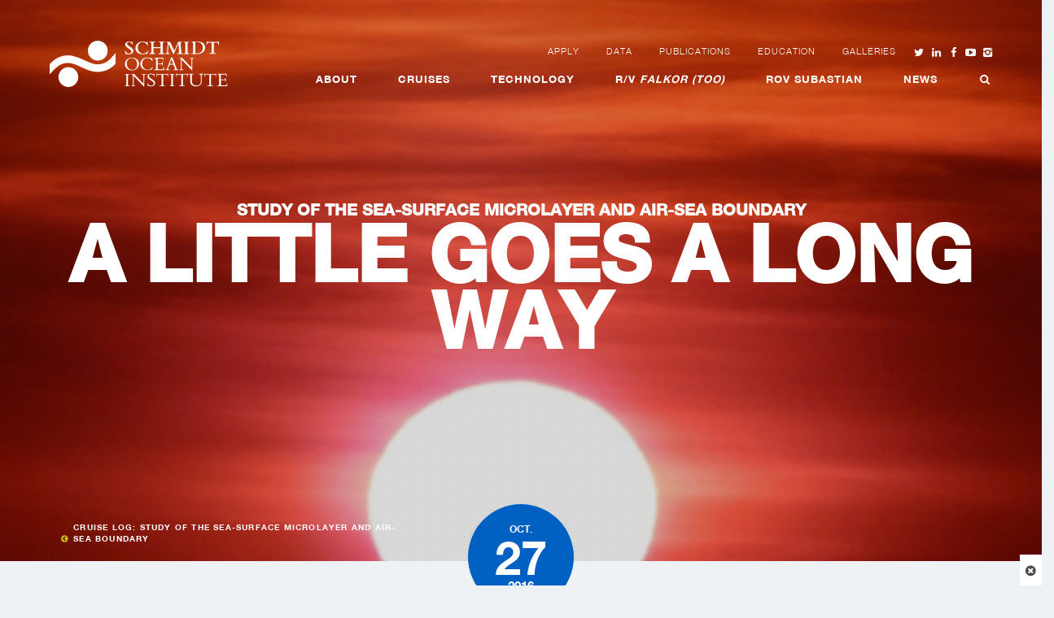

--- FILE ---
content_type: text/html; charset=UTF-8
request_url: https://schmidtocean.org/cruise-log-post/little-goes-long-way/
body_size: 125184
content:

<!doctype html>
<html class="no-js" lang="en-US">
  <head>
	<meta charset="utf-8">
	<meta http-equiv="x-ua-compatible" content="ie=edge">
	<meta name="viewport" content="width=device-width, initial-scale=1">
	<script>var et_site_url='https://schmidtocean.org';var et_post_id='15542';function et_core_page_resource_fallback(a,b){"undefined"===typeof b&&(b=a.sheet.cssRules&&0===a.sheet.cssRules.length);b&&(a.onerror=null,a.onload=null,a.href?a.href=et_site_url+"/?et_core_page_resource="+a.id+et_post_id:a.src&&(a.src=et_site_url+"/?et_core_page_resource="+a.id+et_post_id))}
</script><meta name='robots' content='index, follow, max-image-preview:large, max-snippet:-1, max-video-preview:-1' />
	<style>img:is([sizes="auto" i], [sizes^="auto," i]) { contain-intrinsic-size: 3000px 1500px }</style>
	
	<!-- This site is optimized with the Yoast SEO plugin v25.6 - https://yoast.com/wordpress/plugins/seo/ -->
	<title>A Little Goes a Long Way - Schmidt Ocean Institute</title>
	<link rel="canonical" href="https://schmidtocean.org/cruise-log-post/little-goes-long-way/" />
	<meta property="og:locale" content="en_US" />
	<meta property="og:type" content="article" />
	<meta property="og:title" content="A Little Goes a Long Way - Schmidt Ocean Institute" />
	<meta property="og:description" content="I am one half of the trace element sampling team &#8211; mentioned in an earlier blog post as the ‘Dust People.’ Together with Bill Landing from Florida State University, we are collecting a range of samples (aerosols, a.k.a. dust; rain; sea-surface microlayer; and underlying water from about 30 cm depth) for the determination of trace &hellip; Continued" />
	<meta property="og:url" content="https://schmidtocean.org/cruise-log-post/little-goes-long-way/" />
	<meta property="og:site_name" content="Schmidt Ocean Institute" />
	<meta property="og:image" content="https://schmidtocean.org/wp-content/uploads/sunset01.jpg" />
	<meta property="og:image:width" content="1196" />
	<meta property="og:image:height" content="1024" />
	<meta property="og:image:type" content="image/jpeg" />
	<meta name="twitter:card" content="summary_large_image" />
	<meta name="twitter:label1" content="Est. reading time" />
	<meta name="twitter:data1" content="4 minutes" />
	<script type="application/ld+json" class="yoast-schema-graph">{"@context":"https://schema.org","@graph":[{"@type":"WebPage","@id":"https://schmidtocean.org/cruise-log-post/little-goes-long-way/","url":"https://schmidtocean.org/cruise-log-post/little-goes-long-way/","name":"A Little Goes a Long Way - Schmidt Ocean Institute","isPartOf":{"@id":"https://schmidtocean.org/#website"},"primaryImageOfPage":{"@id":"https://schmidtocean.org/cruise-log-post/little-goes-long-way/#primaryimage"},"image":{"@id":"https://schmidtocean.org/cruise-log-post/little-goes-long-way/#primaryimage"},"thumbnailUrl":"https://schmidtocean.org/wp-content/uploads/sunset01.jpg","datePublished":"2016-10-27T21:54:52+00:00","breadcrumb":{"@id":"https://schmidtocean.org/cruise-log-post/little-goes-long-way/#breadcrumb"},"inLanguage":"en-US","potentialAction":[{"@type":"ReadAction","target":["https://schmidtocean.org/cruise-log-post/little-goes-long-way/"]}]},{"@type":"ImageObject","inLanguage":"en-US","@id":"https://schmidtocean.org/cruise-log-post/little-goes-long-way/#primaryimage","url":"https://schmidtocean.org/wp-content/uploads/sunset01.jpg","contentUrl":"https://schmidtocean.org/wp-content/uploads/sunset01.jpg","width":1196,"height":1024},{"@type":"BreadcrumbList","@id":"https://schmidtocean.org/cruise-log-post/little-goes-long-way/#breadcrumb","itemListElement":[{"@type":"ListItem","position":1,"name":"Home","item":"https://schmidtocean.org/"},{"@type":"ListItem","position":2,"name":"A Little Goes a Long Way"}]},{"@type":"WebSite","@id":"https://schmidtocean.org/#website","url":"https://schmidtocean.org/","name":"Schmidt Ocean Institute","description":"Understanding the world&#039;s oceans using innovative technologies, intelligent observation, and open sharing of information","potentialAction":[{"@type":"SearchAction","target":{"@type":"EntryPoint","urlTemplate":"https://schmidtocean.org/?s={search_term_string}"},"query-input":{"@type":"PropertyValueSpecification","valueRequired":true,"valueName":"search_term_string"}}],"inLanguage":"en-US"}]}</script>
	<!-- / Yoast SEO plugin. -->


<link rel='dns-prefetch' href='//www.google.com' />
<link rel='dns-prefetch' href='//www.googletagmanager.com' />
<script type="text/javascript">
/* <![CDATA[ */
window._wpemojiSettings = {"baseUrl":"https:\/\/s.w.org\/images\/core\/emoji\/16.0.1\/72x72\/","ext":".png","svgUrl":"https:\/\/s.w.org\/images\/core\/emoji\/16.0.1\/svg\/","svgExt":".svg","source":{"concatemoji":"https:\/\/schmidtocean.org\/wp-includes\/js\/wp-emoji-release.min.js?ver=6.8.3"}};
/*! This file is auto-generated */
!function(s,n){var o,i,e;function c(e){try{var t={supportTests:e,timestamp:(new Date).valueOf()};sessionStorage.setItem(o,JSON.stringify(t))}catch(e){}}function p(e,t,n){e.clearRect(0,0,e.canvas.width,e.canvas.height),e.fillText(t,0,0);var t=new Uint32Array(e.getImageData(0,0,e.canvas.width,e.canvas.height).data),a=(e.clearRect(0,0,e.canvas.width,e.canvas.height),e.fillText(n,0,0),new Uint32Array(e.getImageData(0,0,e.canvas.width,e.canvas.height).data));return t.every(function(e,t){return e===a[t]})}function u(e,t){e.clearRect(0,0,e.canvas.width,e.canvas.height),e.fillText(t,0,0);for(var n=e.getImageData(16,16,1,1),a=0;a<n.data.length;a++)if(0!==n.data[a])return!1;return!0}function f(e,t,n,a){switch(t){case"flag":return n(e,"\ud83c\udff3\ufe0f\u200d\u26a7\ufe0f","\ud83c\udff3\ufe0f\u200b\u26a7\ufe0f")?!1:!n(e,"\ud83c\udde8\ud83c\uddf6","\ud83c\udde8\u200b\ud83c\uddf6")&&!n(e,"\ud83c\udff4\udb40\udc67\udb40\udc62\udb40\udc65\udb40\udc6e\udb40\udc67\udb40\udc7f","\ud83c\udff4\u200b\udb40\udc67\u200b\udb40\udc62\u200b\udb40\udc65\u200b\udb40\udc6e\u200b\udb40\udc67\u200b\udb40\udc7f");case"emoji":return!a(e,"\ud83e\udedf")}return!1}function g(e,t,n,a){var r="undefined"!=typeof WorkerGlobalScope&&self instanceof WorkerGlobalScope?new OffscreenCanvas(300,150):s.createElement("canvas"),o=r.getContext("2d",{willReadFrequently:!0}),i=(o.textBaseline="top",o.font="600 32px Arial",{});return e.forEach(function(e){i[e]=t(o,e,n,a)}),i}function t(e){var t=s.createElement("script");t.src=e,t.defer=!0,s.head.appendChild(t)}"undefined"!=typeof Promise&&(o="wpEmojiSettingsSupports",i=["flag","emoji"],n.supports={everything:!0,everythingExceptFlag:!0},e=new Promise(function(e){s.addEventListener("DOMContentLoaded",e,{once:!0})}),new Promise(function(t){var n=function(){try{var e=JSON.parse(sessionStorage.getItem(o));if("object"==typeof e&&"number"==typeof e.timestamp&&(new Date).valueOf()<e.timestamp+604800&&"object"==typeof e.supportTests)return e.supportTests}catch(e){}return null}();if(!n){if("undefined"!=typeof Worker&&"undefined"!=typeof OffscreenCanvas&&"undefined"!=typeof URL&&URL.createObjectURL&&"undefined"!=typeof Blob)try{var e="postMessage("+g.toString()+"("+[JSON.stringify(i),f.toString(),p.toString(),u.toString()].join(",")+"));",a=new Blob([e],{type:"text/javascript"}),r=new Worker(URL.createObjectURL(a),{name:"wpTestEmojiSupports"});return void(r.onmessage=function(e){c(n=e.data),r.terminate(),t(n)})}catch(e){}c(n=g(i,f,p,u))}t(n)}).then(function(e){for(var t in e)n.supports[t]=e[t],n.supports.everything=n.supports.everything&&n.supports[t],"flag"!==t&&(n.supports.everythingExceptFlag=n.supports.everythingExceptFlag&&n.supports[t]);n.supports.everythingExceptFlag=n.supports.everythingExceptFlag&&!n.supports.flag,n.DOMReady=!1,n.readyCallback=function(){n.DOMReady=!0}}).then(function(){return e}).then(function(){var e;n.supports.everything||(n.readyCallback(),(e=n.source||{}).concatemoji?t(e.concatemoji):e.wpemoji&&e.twemoji&&(t(e.twemoji),t(e.wpemoji)))}))}((window,document),window._wpemojiSettings);
/* ]]> */
</script>
<link rel='stylesheet' id='wpmf-bakery-style-css' href='https://schmidtocean.org/wp-content/plugins/wp-media-folder/assets/css/vc_style.css?ver=5.9.14' type='text/css' media='all' />
<link rel='stylesheet' id='wpmf-bakery-display-gallery-style-css' href='https://schmidtocean.org/wp-content/plugins/wp-media-folder/assets/css/display-gallery/style-display-gallery.css?ver=5.9.14' type='text/css' media='all' />
<style id='wp-emoji-styles-inline-css' type='text/css'>

	img.wp-smiley, img.emoji {
		display: inline !important;
		border: none !important;
		box-shadow: none !important;
		height: 1em !important;
		width: 1em !important;
		margin: 0 0.07em !important;
		vertical-align: -0.1em !important;
		background: none !important;
		padding: 0 !important;
	}
</style>
<link rel='stylesheet' id='wp-block-library-css' href='https://schmidtocean.org/wp-includes/css/dist/block-library/style.min.css?ver=6.8.3' type='text/css' media='all' />
<style id='classic-theme-styles-inline-css' type='text/css'>
/*! This file is auto-generated */
.wp-block-button__link{color:#fff;background-color:#32373c;border-radius:9999px;box-shadow:none;text-decoration:none;padding:calc(.667em + 2px) calc(1.333em + 2px);font-size:1.125em}.wp-block-file__button{background:#32373c;color:#fff;text-decoration:none}
</style>
<style id='global-styles-inline-css' type='text/css'>
:root{--wp--preset--aspect-ratio--square: 1;--wp--preset--aspect-ratio--4-3: 4/3;--wp--preset--aspect-ratio--3-4: 3/4;--wp--preset--aspect-ratio--3-2: 3/2;--wp--preset--aspect-ratio--2-3: 2/3;--wp--preset--aspect-ratio--16-9: 16/9;--wp--preset--aspect-ratio--9-16: 9/16;--wp--preset--color--black: #000000;--wp--preset--color--cyan-bluish-gray: #abb8c3;--wp--preset--color--white: #ffffff;--wp--preset--color--pale-pink: #f78da7;--wp--preset--color--vivid-red: #cf2e2e;--wp--preset--color--luminous-vivid-orange: #ff6900;--wp--preset--color--luminous-vivid-amber: #fcb900;--wp--preset--color--light-green-cyan: #7bdcb5;--wp--preset--color--vivid-green-cyan: #00d084;--wp--preset--color--pale-cyan-blue: #8ed1fc;--wp--preset--color--vivid-cyan-blue: #0693e3;--wp--preset--color--vivid-purple: #9b51e0;--wp--preset--gradient--vivid-cyan-blue-to-vivid-purple: linear-gradient(135deg,rgba(6,147,227,1) 0%,rgb(155,81,224) 100%);--wp--preset--gradient--light-green-cyan-to-vivid-green-cyan: linear-gradient(135deg,rgb(122,220,180) 0%,rgb(0,208,130) 100%);--wp--preset--gradient--luminous-vivid-amber-to-luminous-vivid-orange: linear-gradient(135deg,rgba(252,185,0,1) 0%,rgba(255,105,0,1) 100%);--wp--preset--gradient--luminous-vivid-orange-to-vivid-red: linear-gradient(135deg,rgba(255,105,0,1) 0%,rgb(207,46,46) 100%);--wp--preset--gradient--very-light-gray-to-cyan-bluish-gray: linear-gradient(135deg,rgb(238,238,238) 0%,rgb(169,184,195) 100%);--wp--preset--gradient--cool-to-warm-spectrum: linear-gradient(135deg,rgb(74,234,220) 0%,rgb(151,120,209) 20%,rgb(207,42,186) 40%,rgb(238,44,130) 60%,rgb(251,105,98) 80%,rgb(254,248,76) 100%);--wp--preset--gradient--blush-light-purple: linear-gradient(135deg,rgb(255,206,236) 0%,rgb(152,150,240) 100%);--wp--preset--gradient--blush-bordeaux: linear-gradient(135deg,rgb(254,205,165) 0%,rgb(254,45,45) 50%,rgb(107,0,62) 100%);--wp--preset--gradient--luminous-dusk: linear-gradient(135deg,rgb(255,203,112) 0%,rgb(199,81,192) 50%,rgb(65,88,208) 100%);--wp--preset--gradient--pale-ocean: linear-gradient(135deg,rgb(255,245,203) 0%,rgb(182,227,212) 50%,rgb(51,167,181) 100%);--wp--preset--gradient--electric-grass: linear-gradient(135deg,rgb(202,248,128) 0%,rgb(113,206,126) 100%);--wp--preset--gradient--midnight: linear-gradient(135deg,rgb(2,3,129) 0%,rgb(40,116,252) 100%);--wp--preset--font-size--small: 13px;--wp--preset--font-size--medium: 20px;--wp--preset--font-size--large: 36px;--wp--preset--font-size--x-large: 42px;--wp--preset--spacing--20: 0.44rem;--wp--preset--spacing--30: 0.67rem;--wp--preset--spacing--40: 1rem;--wp--preset--spacing--50: 1.5rem;--wp--preset--spacing--60: 2.25rem;--wp--preset--spacing--70: 3.38rem;--wp--preset--spacing--80: 5.06rem;--wp--preset--shadow--natural: 6px 6px 9px rgba(0, 0, 0, 0.2);--wp--preset--shadow--deep: 12px 12px 50px rgba(0, 0, 0, 0.4);--wp--preset--shadow--sharp: 6px 6px 0px rgba(0, 0, 0, 0.2);--wp--preset--shadow--outlined: 6px 6px 0px -3px rgba(255, 255, 255, 1), 6px 6px rgba(0, 0, 0, 1);--wp--preset--shadow--crisp: 6px 6px 0px rgba(0, 0, 0, 1);}:where(.is-layout-flex){gap: 0.5em;}:where(.is-layout-grid){gap: 0.5em;}body .is-layout-flex{display: flex;}.is-layout-flex{flex-wrap: wrap;align-items: center;}.is-layout-flex > :is(*, div){margin: 0;}body .is-layout-grid{display: grid;}.is-layout-grid > :is(*, div){margin: 0;}:where(.wp-block-columns.is-layout-flex){gap: 2em;}:where(.wp-block-columns.is-layout-grid){gap: 2em;}:where(.wp-block-post-template.is-layout-flex){gap: 1.25em;}:where(.wp-block-post-template.is-layout-grid){gap: 1.25em;}.has-black-color{color: var(--wp--preset--color--black) !important;}.has-cyan-bluish-gray-color{color: var(--wp--preset--color--cyan-bluish-gray) !important;}.has-white-color{color: var(--wp--preset--color--white) !important;}.has-pale-pink-color{color: var(--wp--preset--color--pale-pink) !important;}.has-vivid-red-color{color: var(--wp--preset--color--vivid-red) !important;}.has-luminous-vivid-orange-color{color: var(--wp--preset--color--luminous-vivid-orange) !important;}.has-luminous-vivid-amber-color{color: var(--wp--preset--color--luminous-vivid-amber) !important;}.has-light-green-cyan-color{color: var(--wp--preset--color--light-green-cyan) !important;}.has-vivid-green-cyan-color{color: var(--wp--preset--color--vivid-green-cyan) !important;}.has-pale-cyan-blue-color{color: var(--wp--preset--color--pale-cyan-blue) !important;}.has-vivid-cyan-blue-color{color: var(--wp--preset--color--vivid-cyan-blue) !important;}.has-vivid-purple-color{color: var(--wp--preset--color--vivid-purple) !important;}.has-black-background-color{background-color: var(--wp--preset--color--black) !important;}.has-cyan-bluish-gray-background-color{background-color: var(--wp--preset--color--cyan-bluish-gray) !important;}.has-white-background-color{background-color: var(--wp--preset--color--white) !important;}.has-pale-pink-background-color{background-color: var(--wp--preset--color--pale-pink) !important;}.has-vivid-red-background-color{background-color: var(--wp--preset--color--vivid-red) !important;}.has-luminous-vivid-orange-background-color{background-color: var(--wp--preset--color--luminous-vivid-orange) !important;}.has-luminous-vivid-amber-background-color{background-color: var(--wp--preset--color--luminous-vivid-amber) !important;}.has-light-green-cyan-background-color{background-color: var(--wp--preset--color--light-green-cyan) !important;}.has-vivid-green-cyan-background-color{background-color: var(--wp--preset--color--vivid-green-cyan) !important;}.has-pale-cyan-blue-background-color{background-color: var(--wp--preset--color--pale-cyan-blue) !important;}.has-vivid-cyan-blue-background-color{background-color: var(--wp--preset--color--vivid-cyan-blue) !important;}.has-vivid-purple-background-color{background-color: var(--wp--preset--color--vivid-purple) !important;}.has-black-border-color{border-color: var(--wp--preset--color--black) !important;}.has-cyan-bluish-gray-border-color{border-color: var(--wp--preset--color--cyan-bluish-gray) !important;}.has-white-border-color{border-color: var(--wp--preset--color--white) !important;}.has-pale-pink-border-color{border-color: var(--wp--preset--color--pale-pink) !important;}.has-vivid-red-border-color{border-color: var(--wp--preset--color--vivid-red) !important;}.has-luminous-vivid-orange-border-color{border-color: var(--wp--preset--color--luminous-vivid-orange) !important;}.has-luminous-vivid-amber-border-color{border-color: var(--wp--preset--color--luminous-vivid-amber) !important;}.has-light-green-cyan-border-color{border-color: var(--wp--preset--color--light-green-cyan) !important;}.has-vivid-green-cyan-border-color{border-color: var(--wp--preset--color--vivid-green-cyan) !important;}.has-pale-cyan-blue-border-color{border-color: var(--wp--preset--color--pale-cyan-blue) !important;}.has-vivid-cyan-blue-border-color{border-color: var(--wp--preset--color--vivid-cyan-blue) !important;}.has-vivid-purple-border-color{border-color: var(--wp--preset--color--vivid-purple) !important;}.has-vivid-cyan-blue-to-vivid-purple-gradient-background{background: var(--wp--preset--gradient--vivid-cyan-blue-to-vivid-purple) !important;}.has-light-green-cyan-to-vivid-green-cyan-gradient-background{background: var(--wp--preset--gradient--light-green-cyan-to-vivid-green-cyan) !important;}.has-luminous-vivid-amber-to-luminous-vivid-orange-gradient-background{background: var(--wp--preset--gradient--luminous-vivid-amber-to-luminous-vivid-orange) !important;}.has-luminous-vivid-orange-to-vivid-red-gradient-background{background: var(--wp--preset--gradient--luminous-vivid-orange-to-vivid-red) !important;}.has-very-light-gray-to-cyan-bluish-gray-gradient-background{background: var(--wp--preset--gradient--very-light-gray-to-cyan-bluish-gray) !important;}.has-cool-to-warm-spectrum-gradient-background{background: var(--wp--preset--gradient--cool-to-warm-spectrum) !important;}.has-blush-light-purple-gradient-background{background: var(--wp--preset--gradient--blush-light-purple) !important;}.has-blush-bordeaux-gradient-background{background: var(--wp--preset--gradient--blush-bordeaux) !important;}.has-luminous-dusk-gradient-background{background: var(--wp--preset--gradient--luminous-dusk) !important;}.has-pale-ocean-gradient-background{background: var(--wp--preset--gradient--pale-ocean) !important;}.has-electric-grass-gradient-background{background: var(--wp--preset--gradient--electric-grass) !important;}.has-midnight-gradient-background{background: var(--wp--preset--gradient--midnight) !important;}.has-small-font-size{font-size: var(--wp--preset--font-size--small) !important;}.has-medium-font-size{font-size: var(--wp--preset--font-size--medium) !important;}.has-large-font-size{font-size: var(--wp--preset--font-size--large) !important;}.has-x-large-font-size{font-size: var(--wp--preset--font-size--x-large) !important;}
:where(.wp-block-post-template.is-layout-flex){gap: 1.25em;}:where(.wp-block-post-template.is-layout-grid){gap: 1.25em;}
:where(.wp-block-columns.is-layout-flex){gap: 2em;}:where(.wp-block-columns.is-layout-grid){gap: 2em;}
:root :where(.wp-block-pullquote){font-size: 1.5em;line-height: 1.6;}
</style>
<link rel='stylesheet' id='rotatingtweets-css' href='https://schmidtocean.org/wp-content/plugins/rotatingtweets/css/style.css?ver=6.8.3' type='text/css' media='all' />
<link rel='stylesheet' id='sf_styles-css' href='https://schmidtocean.org/wp-content/plugins/superfly-menu/css/superfly-menu.css?ver=6.8.3' type='text/css' media='all' />
<link rel='stylesheet' id='leaflet-css' href='https://schmidtocean.org/wp-content/plugins/visceral-cruise-maps-vc-extension/assets/vendor/leaflet/leaflet.css?ver=6.8.3' type='text/css' media='all' />
<link rel='stylesheet' id='leaflet-fullscreen-css' href='https://schmidtocean.org/wp-content/plugins/visceral-cruise-maps-vc-extension/assets/vendor/leaflet/leaflet.fullscreen.css?ver=1.0.1' type='text/css' media='all' />
<link rel='stylesheet' id='easy-button-css' href='https://schmidtocean.org/wp-content/plugins/visceral-cruise-maps-vc-extension/assets/vendor/leaflet/easy-button.css?ver=6.8.3' type='text/css' media='all' />
<link rel='stylesheet' id='vc_extend_style-css' href='https://schmidtocean.org/wp-content/plugins/visceral-cruise-maps-vc-extension/assets/styles/vc_extend.css?ver=6.8.3' type='text/css' media='all' />
<link rel='stylesheet' id='et_monarch-css-css' href='https://schmidtocean.org/wp-content/plugins/monarch/css/style.css?ver=1.4.14' type='text/css' media='all' />
<link rel='stylesheet' id='searchwp-forms-css' href='https://schmidtocean.org/wp-content/plugins/searchwp/assets/css/frontend/search-forms.min.css?ver=4.5.1' type='text/css' media='all' />
<link rel='stylesheet' id='bsf-Defaults-css' href='https://schmidtocean.org/wp-content/uploads/smile_fonts/Defaults/Defaults.css?ver=3.21.2' type='text/css' media='all' />
<link rel='stylesheet' id='sage_css-css' href='https://schmidtocean.org/wp-content/themes/soi/dist/styles/main.css?ver=1617310541' type='text/css' media='all' />
<script type="text/javascript" src="https://schmidtocean.org/wp-includes/js/jquery/jquery.min.js?ver=3.7.1" id="jquery-core-js"></script>
<script type="text/javascript" src="https://schmidtocean.org/wp-includes/js/jquery/jquery-migrate.min.js?ver=3.4.1" id="jquery-migrate-js"></script>
<script type="text/javascript" id="sf_main-js-extra">
/* <![CDATA[ */
var SF_Opts = {"social":[],"search":"hidden","blur":"none","fade":"no","test_mode":"","hide_def":"","mob_nav":"","sidebar_style":"slide","sub_animation_type":"nopush","alt_menu":"","sidebar_pos":"right","width_panel_1":"275","width_panel_2":"250","width_panel_3":"250","width_panel_4":"200","base_color":"#ffffff","opening_type":"click","sub_type":"","sub_opening_type":"hover","label":"none","label_top":"0px","label_size":"1x","label_vis":"visible","item_padding":"12","bg":"none","path":"https:\/\/schmidtocean.org\/wp-content\/plugins\/superfly-menu\/img\/","menu":"124","togglers":"","subMenuSupport":"yes","subMenuSelector":"sub-menu, children","activeClassSelector":"current-menu-item","allowedTags":"DIV, NAV, UL, OL, LI, A, P, H1, H2, H3, H4, SPAN","menuData":[],"siteBase":"https:\/\/schmidtocean.org","plugin_ver":"2.1.11"};
/* ]]> */
</script>
<script type="text/javascript" src="https://schmidtocean.org/wp-content/plugins/superfly-menu/js/superfly-menu.min.js?ver=6.8.3" id="sf_main-js"></script>

<!-- Google tag (gtag.js) snippet added by Site Kit -->
<!-- Google Analytics snippet added by Site Kit -->
<script type="text/javascript" src="https://www.googletagmanager.com/gtag/js?id=G-ERTHMRGPNW" id="google_gtagjs-js" async></script>
<script type="text/javascript" id="google_gtagjs-js-after">
/* <![CDATA[ */
window.dataLayer = window.dataLayer || [];function gtag(){dataLayer.push(arguments);}
gtag("set","linker",{"domains":["schmidtocean.org"]});
gtag("js", new Date());
gtag("set", "developer_id.dZTNiMT", true);
gtag("config", "G-ERTHMRGPNW");
/* ]]> */
</script>
<script type="text/javascript" id="sage_js-js-extra">
/* <![CDATA[ */
var jsData = {"templateUrl":"https:\/\/schmidtocean.org\/wp-content\/themes\/soi"};
/* ]]> */
</script>
<script type="text/javascript" src="https://schmidtocean.org/wp-content/themes/soi/dist/scripts/main.js?ver=1600901783" id="sage_js-js"></script>
<script></script><link rel="https://api.w.org/" href="https://schmidtocean.org/wp-json/" /><link rel="EditURI" type="application/rsd+xml" title="RSD" href="https://schmidtocean.org/xmlrpc.php?rsd" />
<meta name="generator" content="WordPress 6.8.3" />
<link rel='shortlink' href='https://schmidtocean.org/?p=15542' />
<link rel="alternate" title="oEmbed (JSON)" type="application/json+oembed" href="https://schmidtocean.org/wp-json/oembed/1.0/embed?url=https%3A%2F%2Fschmidtocean.org%2Fcruise-log-post%2Flittle-goes-long-way%2F" />
<link rel="alternate" title="oEmbed (XML)" type="text/xml+oembed" href="https://schmidtocean.org/wp-json/oembed/1.0/embed?url=https%3A%2F%2Fschmidtocean.org%2Fcruise-log-post%2Flittle-goes-long-way%2F&#038;format=xml" />
<meta name="generator" content="Site Kit by Google 1.158.0" /><!-- Stream WordPress user activity plugin v4.1.1 -->
<style id="superfly-dynamic-styles">

	#sf-sidebar.sf-vertical-nav .sf-has-child-menu .sf-sm-indicator i:after {
		content: '\e610';
		-webkit-transition: all 0.3s cubic-bezier(0.215, 0.061, 0.355, 1);
		-moz-transition: all 0.3s cubic-bezier(0.215, 0.061, 0.355, 1);
		-o-transition: all 0.3s cubic-bezier(0.215, 0.061, 0.355, 1);
		transition: all 0.3s cubic-bezier(0.215, 0.061, 0.355, 1);
		-webkit-backface-visibility: hidden;
		display: inline-block;
	}

	.sf-vertical-nav .sf-submenu-visible > a .sf-sm-indicator i:after {
		-webkit-transform: rotate(180deg);
		-moz-transform: rotate(180deg);
		-ms-transform: rotate(180deg);
		-o-transform: rotate(180deg);
		transform: rotate(180deg);
	}

	#sf-mob-navbar .sf-navicon-button:after {
		/*width: 30px;*/
	}

	.sf-pos-right .sf-vertical-nav .sf-has-child-menu > a:before {
		display: none;
	}

	#sf-sidebar.sf-vertical-nav .sf-menu .sf-sm-indicator {
		background: rgba(255,255,255,0.085);
	}

	.sf-pos-right #sf-sidebar.sf-vertical-nav .sf-menu li a {
		padding-left: 10px !important;
	}

	.sf-pos-right #sf-sidebar.sf-vertical-nav .sf-sm-indicator {
		left: auto;
		right: 0;
	}

#sf-sidebar.sf-compact  .sf-va-middle {
	display: block;
	height: auto;
	margin-top: 0px;
}

#sf-sidebar.sf-compact .sf-nav,
.sf-mobile #sf-sidebar .sf-nav,
#sf-sidebar.sf-compact .sf-logo,
.sf-mobile #sf-sidebar .sf-logo,
#sf-sidebar.sf-compact-footer .sf-social,
.sf-mobile #sf-sidebar .sf-social {
	position: static;
	display: block;
}

#sf-sidebar.sf-compact .sf-logo {
	margin-top: 30px;
	margin-bottom: 30px;
}

.sf-mobile #sf-sidebar.sf-compact-header .sf-logo img {
	max-height: 75px;
}

#sf-sidebar.sf-compact .sf-nav {
	min-height: 0px;
	height: auto;
	max-height: none;
	margin-top: 0px;
}

#sf-sidebar.sf-compact-footer .sf-social {
	margin-top: 30px;
	margin-bottom: 30px;
	position: relative;
}

#sf-sidebar.sf-compact .sf-sidebar-bg {
	min-height: 150%;
}

#sf-sidebar.sf-compact  input[type=search] {
	font-size: 16px;
}
/*}*/

#sf-sidebar .sf-sidebar-bg, #sf-sidebar .sf-social {
	background-color: #ffffff !important;
}


#sf-sidebar, .sf-sidebar-bg, #sf-sidebar .sf-nav, #sf-sidebar .sf-logo, #sf-sidebar .sf-social {
	width: 275px;
}





#sf-sidebar:after {
	display: none !important;
}

#sf-sidebar .search-form {
	display: none !important;
}



#sf-sidebar,
.sf-sidebar-slide.sf-pos-right.sf-body-pushed #sf-mob-navbar {
	-webkit-transform: translate(-275px,0);
	-moz-transform: translate(-275px,0);
	-ms-transform: translate(-275px,0);
	-o-transform: translate(-275px,0);
	transform: translate(-275px,0);
	-webkit-transform: translate3d(-275px,0,0);
	-moz-transform: translate3d(-275px,0,0);
	-ms-transform: translate3d(-275px,0,0);
	-o-transform: translate3d(-275px,0,0);
	transform: translate3d(-275px,0,0);
}

.sf-pos-right #sf-sidebar, .sf-sidebar-slide.sf-body-pushed #sf-mob-navbar {
	-webkit-transform: translate(275px,0);
	-moz-transform: translate(275px,0);
	-ms-transform: translate(275px,0);
	-o-transform: translate(275px,0);
	transform: translate(275px,0);
	-webkit-transform: translate3d(275px,0,0);
	-moz-transform: translate3d(275px,0,0);
	-ms-transform: translate3d(275px,0,0);
	-o-transform: translate3d(275px,0,0);
	transform: translate3d(275px,0,0);
}

.sf-pos-left #sf-sidebar .sf-view-level-1 {
	left: 275px;
	width: 250px;
	-webkit-transform: translate(-250px,0);
	-moz-transform: translate(-250px,0);
	-ms-transform: translate(-250px,0);
	-o-transform: translate(-250px,0);
	transform: translate(-250px,0);
	-webkit-transform: translate3d(-250px,0,0);
	-moz-transform: translate3d(-250px,0,0);
	-ms-transform: translate3d(-250px,0,0);
	-o-transform: translate3d(-250px,0,0);
	transform: translate3d(-250px,0,0);
}

.sf-pos-right #sf-sidebar .sf-view-level-1 {
	left: auto;
	right: 275px;
	width: 250px;
	-webkit-transform: translate(250px,0);
	-moz-transform: translate(250px,0);
	-ms-transform: translate(250px,0);
	-o-transform: translate(250px,0);
	transform: translate(250px,0);
	-webkit-transform: translate3d(250px,0,0);
	-moz-transform: translate3d(250px,0,0);
	-ms-transform: translate3d(250px,0,0);
	-o-transform: translate3d(250px,0,0);
	transform: translate3d(250px,0,0);
}

.sf-pos-left #sf-sidebar .sf-view-level-2 {
	left: 525px;
	width: 250px;
	-webkit-transform: translate(-775px,0);
	-moz-transform: translate(-775px,0);
	-ms-transform: translate(-775px,0);
	-o-transform: translate(-775px,0);
	transform: translate(-775px,0);
	-webkit-transform: translate3d(-775px,0,0);
	-moz-transform: translate3d(-775px,0,0);
	-ms-transform: translate3d(-775px,0,0);
	-o-transform: translate3d(-775px,0,0);
	transform: translate3d(-775px,0,0);
}

.sf-pos-right #sf-sidebar .sf-view-level-2
{
	left: auto;
	right: 525px;
	width: 250px;
	-webkit-transform: translate(775px,0);
	-moz-transform: translate(775px,0);
	-ms-transform: translate(775px,0);
	-o-transform: translate(775px,0);
	transform: translate(775px,0);
	-webkit-transform: translate3d(775px,0,0);
	-moz-transform: translate3d(775px,0,0);
	-ms-transform: translate3d(775px,0,0);
	-o-transform: translate3d(775px,0,0);
	transform: translate3d(775px,0,0);
}

.sf-pos-left #sf-sidebar .sf-view-level-3 {
	left: 775px;
	width: 200px;
	-webkit-transform: translate(-775px,0);
	-moz-transform: translate(-775px,0);
	-ms-transform: translate(-775px,0);
	-o-transform: translate(-775px,0);
	transform: translate(-775px,0);
	-webkit-transform: translate3d(-775px,0,0);
	-moz-transform: translate3d(-775px,0,0);
	-ms-transform: translate3d(-775px,0,0);
	-o-transform: translate3d(-775px,0,0);
	transform: translate3d(-775px,0,0);
}

.sf-pos-right #sf-sidebar .sf-view-level-3 {
	left: auto;
	right: 775px;
	width: 200px;
	-webkit-transform: translate(775px,0);
	-moz-transform: translate(775px,0);
	-ms-transform: translate(775px,0);
	-o-transform: translate(775px,0);
	transform: translate(775px,0);
	-webkit-transform: translate3d(775px,0,0);
	-moz-transform: translate3d(775px,0,0);
	-ms-transform: translate3d(775px,0,0);
	-o-transform: translate3d(775px,0,0);
	transform: translate3d(775px,0,0);
}

.sf-view-pushed-1 #sf-sidebar .sf-view-level-2 {
	-webkit-transform: translate(-250px,0);
	-moz-transform: translate(-250px,0);
	-ms-transform: translate(-250px,0);
	-o-transform: translate(-250px,0);
	transform: translate(-250px,0);
	-webkit-transform: translate3d(-250px,0,0);
	-moz-transform: translate3d(-250px,0,0);
	-ms-transform: translate3d(-250px,0,0);
	-o-transform: translate3d(-250px,0,0);
	transform: translate3d(-250px,0,0);
}

.sf-pos-right.sf-view-pushed-1 #sf-sidebar .sf-view-level-2 {
	-webkit-transform: translate(250px,0);
	-moz-transform: translate(250px,0);
	-ms-transform: translate(250px,0);
	-o-transform: translate(250px,0);
	transform: translate(250px,0);
	-webkit-transform: translate3d(250px,0,0);
	-moz-transform: translate3d(250px,0,0);
	-ms-transform: translate3d(250px,0,0);
	-o-transform: translate3d(250px,0,0);
	transform: translate3d(250px,0,0);
}

.sf-view-pushed-2 #sf-sidebar .sf-view-level-3 {
	-webkit-transform: translate(-200px,0);
	-moz-transform: translate(-200px,0);
	-ms-transform: translate(-200px,0);
	-o-transform: translate(-200px,0);
	transform: translate(-200px,0);
	-webkit-transform: translate3d(-200px,0,0);
	-moz-transform: translate3d(-200px,0,0);
	-ms-transform: translate3d(-200px,0,0);
	-o-transform: translate3d(-200px,0,0);
	transform: translate3d(-200px,0,0);
}

.sf-pos-right.sf-view-pushed-2 #sf-sidebar .sf-view-level-3 {
	-webkit-transform: translate(200px,0);
	-moz-transform: translate(200px,0);
	-ms-transform: translate(200px,0);
	-o-transform: translate(200px,0);
	transform: translate(200px,0);
	-webkit-transform: translate3d(200px,0,0);
	-moz-transform: translate3d(200px,0,0);
	-ms-transform: translate3d(200px,0,0);
	-o-transform: translate3d(200px,0,0);
	transform: translate3d(200px,0,0);
}

#sf-sidebar .sf-view-level-1, #sf-sidebar ul.sf-menu-level-1 {
	background: #453e5b;
}



#sf-sidebar .sf-view-level-2, #sf-sidebar ul.sf-menu-level-2 {
	background: #36939e;
}

#sf-sidebar .sf-view-level-3, #sf-sidebar ul.sf-menu-level-3 {
	background: #9e466b;
}

#sf-sidebar .sf-menu-level-0 li, #sf-sidebar .sf-menu-level-0 li a, .sf-title h3 {
	color: #1e1e1e;
}

#sf-sidebar .sf-menu li a, #sf-sidebar .sf-search-form {
	padding: 12px 0;
	text-transform: uppercase;
}

#sf-sidebar .sf-search-form span {
	top: 12px;
}

#sf-sidebar {
	font-family: inherit;
}

#sf-sidebar .sf-sm-indicator {
	line-height: 12px;
}

#sf-sidebar .sf-search-form input {
	font-size: 12px;
}

#sf-sidebar .sf-menu li a {
	font-family: inherit;
	font-weight: bold;
	font-size: 12px;
	text-align: center;
	/*-webkit-text-stroke: 1px rgba(0,0,0,0.1);*/
	/*-moz-text-stroke: 1px rgba(238, 238, 238, 0.9);*/
	/*-ms-text-stroke: 1px rgba(0,0,0,0.1);*/
	/*text-stroke: 1px rgba(0,0,0,0.1);*/
	-moz-font-smoothing: antialiased;
	-webkit-font-smoothing: antialiased;
	font-smoothing: antialiased;
	text-rendering: optimizeLegibility;
}
	.sf-has-child-menu > a {
		padding-right: 0 !important;
	}
#sf-sidebar .sf-rollback a {
	font-family: inherit;
}

#sf-sidebar .sf-menu-level-0 li > a i, .sf-title h2 {
	color: #aaaaaa;
}#sf-sidebar .sf-menu-level-1 li > a i {
	 color: #aaaaaa;
 }#sf-sidebar .sf-menu-level-2 li > a i {
	  color: #aaaaaa;
  }#sf-sidebar .sf-menu-level-3 li > a i {
	   color: #aaaaaa;
   }

#sf-sidebar .sf-view-level-1 li a,
#sf-sidebar .sf-menu-level-1 li a{
	color: #ffffff;
	border-color: #ffffff;
}

#sf-sidebar:after {
	background-color: #ffffff;
}

#sf-sidebar .sf-view-level-2 li a,
#sf-sidebar .sf-menu-level-2 li a{
	color: #ffffff;
	border-color: #ffffff;
}

#sf-sidebar .sf-view-level-3 li a,
#sf-sidebar .sf-menu-level-3 li a {
	color: #ffffff;
	border-color: #ffffff;
}

#sf-sidebar .sf-navicon-button {
	top: 0px;
}

.sf-mobile #sf-sidebar .sf-navicon-button {
	top: 0px;
}

.sf-body-pushed #sf-overlay, body[class*="sf-view-pushed"] #sf-overlay {
	opacity: 0.2;
}
.sf-body-pushed #sf-overlay:hover, body[class*="sf-view-pushed"] #sf-overlay:hover {
	cursor: url("https://schmidtocean.org/wp-content/plugins/superfly-menu/img/close.png") 16 16,pointer;
}



#sf-sidebar .sf-menu li:after {
	content: '';
	display: block;
	width: 100%;
	box-sizing: border-box;
	position: absolute;
	bottom: 0px;
	left: 0;
	right: 0;
	height: 1px;
	background: rgba(255, 255, 255, 0.08);
	margin: 0 auto;
}

#sf-sidebar .sf-menu li:last-child:after {
	display: none;
}


#sf-sidebar .sf-navicon,
#sf-sidebar .sf-navicon:after,
#sf-sidebar .sf-navicon:before,
#sf-sidebar .sf-label-metro .sf-navicon-button,
#sf-mob-navbar {
	background-color: #ffffff;
}

#sf-sidebar .sf-label-square .sf-navicon-button,
#sf-sidebar .sf-label-rsquare .sf-navicon-button,
#sf-sidebar .sf-label-circle .sf-navicon-button {
	color: #ffffff;
}


#sf-sidebar [class*="sf-icon-"] {
	color: #aaaaaa;
}

#sf-sidebar .sf-social li {
	border-color: #aaaaaa;
}

body #sf-sidebar .sf-social li:hover {
	background-color: #aaaaaa;
	color: #ffffff;
}

#sf-sidebar .sf-search-form {
	background-color: rgba(255, 255, 255, 0.05);
}

@font-face {
	font-family: 'sf-icomoon';
	src:url('https://schmidtocean.org/wp-content/plugins/superfly-menu/img/fonts/icomoon.eot?wehgh4');
	src: url('https://schmidtocean.org/wp-content/plugins/superfly-menu/img/fonts/icomoon.svg?wehgh4#icomoon') format('svg'),
	url('https://schmidtocean.org/wp-content/plugins/superfly-menu/img/fonts/icomoon.eot?#iefixwehgh4') format('embedded-opentype'),
	url('https://schmidtocean.org/wp-content/plugins/superfly-menu/img/fonts/icomoon.woff?wehgh4') format('woff'),
	url('https://schmidtocean.org/wp-content/plugins/superfly-menu/img/fonts/icomoon.ttf?wehgh4') format('truetype');
	font-weight: normal;
	font-style: normal;
}

@font-face {
	font-family: 'FontAwesome';
	src:url('https://schmidtocean.org/wp-content/plugins/superfly-menu/img/fonts/fontawesome-webfont.eot?wehgh4');
	src: url('https://schmidtocean.org/wp-content/plugins/superfly-menu/img/fonts/fontawesome-webfont.svg?wehgh4#icomoon') format('svg'),
	url('https://schmidtocean.org/wp-content/plugins/superfly-menu/img/fonts/fontawesome-webfont.eot?#iefixwehgh4') format('embedded-opentype'),
	url('https://schmidtocean.org/wp-content/plugins/superfly-menu/img/fonts/fontawesome-webfont.woff?wehgh4') format('woff'),
	url('https://schmidtocean.org/wp-content/plugins/superfly-menu/img/fonts/fontawesome-webfont.ttf?wehgh4') format('truetype');
	font-weight: normal;
	font-style: normal;
}

#sf-sidebar span[class*='fa-']:before{
	font-family: 'FontAwesome';
	line-height: normal;
	position: absolute;
	top: 0 !important;
	bottom: 0;
	left: -20px;
}

#sf-sidebar span[class*='fa-'] {
	display: inline-block;
	position: relative;
	margin-left: 20px;
}

.fa-glass:before{content:"\f000"}.fa-music:before{content:"\f001"}.fa-search:before{content:"\f002"}.fa-envelope-o:before{content:"\f003"}.fa-heart:before{content:"\f004"}.fa-star:before{content:"\f005"}.fa-star-o:before{content:"\f006"}.fa-user:before{content:"\f007"}.fa-film:before{content:"\f008"}.fa-th-large:before{content:"\f009"}.fa-th:before{content:"\f00a"}.fa-th-list:before{content:"\f00b"}.fa-check:before{content:"\f00c"}.fa-remove:before,.fa-close:before,.fa-times:before{content:"\f00d"}.fa-search-plus:before{content:"\f00e"}.fa-search-minus:before{content:"\f010"}.fa-power-off:before{content:"\f011"}.fa-signal:before{content:"\f012"}.fa-gear:before,.fa-cog:before{content:"\f013"}.fa-trash-o:before{content:"\f014"}.fa-home:before{content:"\f015"}.fa-file-o:before{content:"\f016"}.fa-clock-o:before{content:"\f017"}.fa-road:before{content:"\f018"}.fa-download:before{content:"\f019"}.fa-arrow-circle-o-down:before{content:"\f01a"}.fa-arrow-circle-o-up:before{content:"\f01b"}.fa-inbox:before{content:"\f01c"}.fa-play-circle-o:before{content:"\f01d"}.fa-rotate-right:before,.fa-repeat:before{content:"\f01e"}.fa-refresh:before{content:"\f021"}.fa-list-alt:before{content:"\f022"}.fa-lock:before{content:"\f023"}.fa-flag:before{content:"\f024"}.fa-headphones:before{content:"\f025"}.fa-volume-off:before{content:"\f026"}.fa-volume-down:before{content:"\f027"}.fa-volume-up:before{content:"\f028"}.fa-qrcode:before{content:"\f029"}.fa-barcode:before{content:"\f02a"}.fa-tag:before{content:"\f02b"}.fa-tags:before{content:"\f02c"}.fa-book:before{content:"\f02d"}.fa-bookmark:before{content:"\f02e"}.fa-print:before{content:"\f02f"}.fa-camera:before{content:"\f030"}.fa-font:before{content:"\f031"}.fa-bold:before{content:"\f032"}.fa-italic:before{content:"\f033"}.fa-text-height:before{content:"\f034"}.fa-text-width:before{content:"\f035"}.fa-align-left:before{content:"\f036"}.fa-align-center:before{content:"\f037"}.fa-align-right:before{content:"\f038"}.fa-align-justify:before{content:"\f039"}.fa-list:before{content:"\f03a"}.fa-dedent:before,.fa-outdent:before{content:"\f03b"}.fa-indent:before{content:"\f03c"}.fa-video-camera:before{content:"\f03d"}.fa-photo:before,.fa-image:before,.fa-picture-o:before{content:"\f03e"}.fa-pencil:before{content:"\f040"}.fa-map-marker:before{content:"\f041"}.fa-adjust:before{content:"\f042"}.fa-tint:before{content:"\f043"}.fa-edit:before,.fa-pencil-square-o:before{content:"\f044"}.fa-share-square-o:before{content:"\f045"}.fa-check-square-o:before{content:"\f046"}.fa-arrows:before{content:"\f047"}.fa-step-backward:before{content:"\f048"}.fa-fast-backward:before{content:"\f049"}.fa-backward:before{content:"\f04a"}.fa-play:before{content:"\f04b"}.fa-pause:before{content:"\f04c"}.fa-stop:before{content:"\f04d"}.fa-forward:before{content:"\f04e"}.fa-fast-forward:before{content:"\f050"}.fa-step-forward:before{content:"\f051"}.fa-eject:before{content:"\f052"}.fa-chevron-left:before{content:"\f053"}.fa-chevron-right:before{content:"\f054"}.fa-plus-circle:before{content:"\f055"}.fa-minus-circle:before{content:"\f056"}.fa-times-circle:before{content:"\f057"}.fa-check-circle:before{content:"\f058"}.fa-question-circle:before{content:"\f059"}.fa-info-circle:before{content:"\f05a"}.fa-crosshairs:before{content:"\f05b"}.fa-times-circle-o:before{content:"\f05c"}.fa-check-circle-o:before{content:"\f05d"}.fa-ban:before{content:"\f05e"}.fa-arrow-left:before{content:"\f060"}.fa-arrow-right:before{content:"\f061"}.fa-arrow-up:before{content:"\f062"}.fa-arrow-down:before{content:"\f063"}.fa-mail-forward:before,.fa-share:before{content:"\f064"}.fa-expand:before{content:"\f065"}.fa-compress:before{content:"\f066"}.fa-plus:before{content:"\f067"}.fa-minus:before{content:"\f068"}.fa-asterisk:before{content:"\f069"}.fa-exclamation-circle:before{content:"\f06a"}.fa-gift:before{content:"\f06b"}.fa-leaf:before{content:"\f06c"}.fa-fire:before{content:"\f06d"}.fa-eye:before{content:"\f06e"}.fa-eye-slash:before{content:"\f070"}.fa-warning:before,.fa-exclamation-triangle:before{content:"\f071"}.fa-plane:before{content:"\f072"}.fa-calendar:before{content:"\f073"}.fa-random:before{content:"\f074"}.fa-comment:before{content:"\f075"}.fa-magnet:before{content:"\f076"}.fa-chevron-up:before{content:"\f077"}.fa-chevron-down:before{content:"\f078"}.fa-retweet:before{content:"\f079"}.fa-shopping-cart:before{content:"\f07a"}.fa-folder:before{content:"\f07b"}.fa-folder-open:before{content:"\f07c"}.fa-arrows-v:before{content:"\f07d"}.fa-arrows-h:before{content:"\f07e"}.fa-bar-chart-o:before,.fa-bar-chart:before{content:"\f080"}.fa-twitter-square:before{content:"\f081"}.fa-facebook-square:before{content:"\f082"}.fa-camera-retro:before{content:"\f083"}.fa-key:before{content:"\f084"}.fa-gears:before,.fa-cogs:before{content:"\f085"}.fa-comments:before{content:"\f086"}.fa-thumbs-o-up:before{content:"\f087"}.fa-thumbs-o-down:before{content:"\f088"}.fa-star-half:before{content:"\f089"}.fa-heart-o:before{content:"\f08a"}.fa-sign-out:before{content:"\f08b"}.fa-linkedin-square:before{content:"\f08c"}.fa-thumb-tack:before{content:"\f08d"}.fa-external-link:before{content:"\f08e"}.fa-sign-in:before{content:"\f090"}.fa-trophy:before{content:"\f091"}.fa-github-square:before{content:"\f092"}.fa-upload:before{content:"\f093"}.fa-lemon-o:before{content:"\f094"}.fa-phone:before{content:"\f095"}.fa-square-o:before{content:"\f096"}.fa-bookmark-o:before{content:"\f097"}.fa-phone-square:before{content:"\f098"}.fa-twitter:before{content:"\f099"}.fa-facebook-f:before,.fa-facebook:before{content:"\f09a"}.fa-github:before{content:"\f09b"}.fa-unlock:before{content:"\f09c"}.fa-credit-card:before{content:"\f09d"}.fa-rss:before{content:"\f09e"}.fa-hdd-o:before{content:"\f0a0"}.fa-bullhorn:before{content:"\f0a1"}.fa-bell:before{content:"\f0f3"}.fa-certificate:before{content:"\f0a3"}.fa-hand-o-right:before{content:"\f0a4"}.fa-hand-o-left:before{content:"\f0a5"}.fa-hand-o-up:before{content:"\f0a6"}.fa-hand-o-down:before{content:"\f0a7"}.fa-arrow-circle-left:before{content:"\f0a8"}.fa-arrow-circle-right:before{content:"\f0a9"}.fa-arrow-circle-up:before{content:"\f0aa"}.fa-arrow-circle-down:before{content:"\f0ab"}.fa-globe:before{content:"\f0ac"}.fa-wrench:before{content:"\f0ad"}.fa-tasks:before{content:"\f0ae"}.fa-filter:before{content:"\f0b0"}.fa-briefcase:before{content:"\f0b1"}.fa-arrows-alt:before{content:"\f0b2"}.fa-group:before,.fa-users:before{content:"\f0c0"}.fa-chain:before,.fa-link:before{content:"\f0c1"}.fa-cloud:before{content:"\f0c2"}.fa-flask:before{content:"\f0c3"}.fa-cut:before,.fa-scissors:before{content:"\f0c4"}.fa-copy:before,.fa-files-o:before{content:"\f0c5"}.fa-paperclip:before{content:"\f0c6"}.fa-save:before,.fa-floppy-o:before{content:"\f0c7"}.fa-square:before{content:"\f0c8"}.fa-navicon:before,.fa-reorder:before,.fa-bars:before{content:"\f0c9"}.fa-list-ul:before{content:"\f0ca"}.fa-list-ol:before{content:"\f0cb"}.fa-strikethrough:before{content:"\f0cc"}.fa-underline:before{content:"\f0cd"}.fa-table:before{content:"\f0ce"}.fa-magic:before{content:"\f0d0"}.fa-truck:before{content:"\f0d1"}.fa-pinterest:before{content:"\f0d2"}.fa-pinterest-square:before{content:"\f0d3"}.fa-google-plus-square:before{content:"\f0d4"}.fa-google-plus:before{content:"\f0d5"}.fa-money:before{content:"\f0d6"}.fa-caret-down:before{content:"\f0d7"}.fa-caret-up:before{content:"\f0d8"}.fa-caret-left:before{content:"\f0d9"}.fa-caret-right:before{content:"\f0da"}.fa-columns:before{content:"\f0db"}.fa-unsorted:before,.fa-sort:before{content:"\f0dc"}.fa-sort-down:before,.fa-sort-desc:before{content:"\f0dd"}.fa-sort-up:before,.fa-sort-asc:before{content:"\f0de"}.fa-envelope:before{content:"\f0e0"}.fa-linkedin:before{content:"\f0e1"}.fa-rotate-left:before,.fa-undo:before{content:"\f0e2"}.fa-legal:before,.fa-gavel:before{content:"\f0e3"}.fa-dashboard:before,.fa-tachometer:before{content:"\f0e4"}.fa-comment-o:before{content:"\f0e5"}.fa-comments-o:before{content:"\f0e6"}.fa-flash:before,.fa-bolt:before{content:"\f0e7"}.fa-sitemap:before{content:"\f0e8"}.fa-umbrella:before{content:"\f0e9"}.fa-paste:before,.fa-clipboard:before{content:"\f0ea"}.fa-lightbulb-o:before{content:"\f0eb"}.fa-exchange:before{content:"\f0ec"}.fa-cloud-download:before{content:"\f0ed"}.fa-cloud-upload:before{content:"\f0ee"}.fa-user-md:before{content:"\f0f0"}.fa-stethoscope:before{content:"\f0f1"}.fa-suitcase:before{content:"\f0f2"}.fa-bell-o:before{content:"\f0a2"}.fa-coffee:before{content:"\f0f4"}.fa-cutlery:before{content:"\f0f5"}.fa-file-text-o:before{content:"\f0f6"}.fa-building-o:before{content:"\f0f7"}.fa-hospital-o:before{content:"\f0f8"}.fa-ambulance:before{content:"\f0f9"}.fa-medkit:before{content:"\f0fa"}.fa-fighter-jet:before{content:"\f0fb"}.fa-beer:before{content:"\f0fc"}.fa-h-square:before{content:"\f0fd"}.fa-plus-square:before{content:"\f0fe"}.fa-angle-double-left:before{content:"\f100"}.fa-angle-double-right:before{content:"\f101"}.fa-angle-double-up:before{content:"\f102"}.fa-angle-double-down:before{content:"\f103"}.fa-angle-left:before{content:"\f104"}.fa-angle-right:before{content:"\f105"}.fa-angle-up:before{content:"\f106"}.fa-angle-down:before{content:"\f107"}.fa-desktop:before{content:"\f108"}.fa-laptop:before{content:"\f109"}.fa-tablet:before{content:"\f10a"}.fa-mobile-phone:before,.fa-mobile:before{content:"\f10b"}.fa-circle-o:before{content:"\f10c"}.fa-quote-left:before{content:"\f10d"}.fa-quote-right:before{content:"\f10e"}.fa-spinner:before{content:"\f110"}.fa-circle:before{content:"\f111"}.fa-mail-reply:before,.fa-reply:before{content:"\f112"}.fa-github-alt:before{content:"\f113"}.fa-folder-o:before{content:"\f114"}.fa-folder-open-o:before{content:"\f115"}.fa-smile-o:before{content:"\f118"}.fa-frown-o:before{content:"\f119"}.fa-meh-o:before{content:"\f11a"}.fa-gamepad:before{content:"\f11b"}.fa-keyboard-o:before{content:"\f11c"}.fa-flag-o:before{content:"\f11d"}.fa-flag-checkered:before{content:"\f11e"}.fa-terminal:before{content:"\f120"}.fa-code:before{content:"\f121"}.fa-mail-reply-all:before,.fa-reply-all:before{content:"\f122"}.fa-star-half-empty:before,.fa-star-half-full:before,.fa-star-half-o:before{content:"\f123"}.fa-location-arrow:before{content:"\f124"}.fa-crop:before{content:"\f125"}.fa-code-fork:before{content:"\f126"}.fa-unlink:before,.fa-chain-broken:before{content:"\f127"}.fa-question:before{content:"\f128"}.fa-info:before{content:"\f129"}.fa-exclamation:before{content:"\f12a"}.fa-superscript:before{content:"\f12b"}.fa-subscript:before{content:"\f12c"}.fa-eraser:before{content:"\f12d"}.fa-puzzle-piece:before{content:"\f12e"}.fa-microphone:before{content:"\f130"}.fa-microphone-slash:before{content:"\f131"}.fa-shield:before{content:"\f132"}.fa-calendar-o:before{content:"\f133"}.fa-fire-extinguisher:before{content:"\f134"}.fa-rocket:before{content:"\f135"}.fa-maxcdn:before{content:"\f136"}.fa-chevron-circle-left:before{content:"\f137"}.fa-chevron-circle-right:before{content:"\f138"}.fa-chevron-circle-up:before{content:"\f139"}.fa-chevron-circle-down:before{content:"\f13a"}.fa-html5:before{content:"\f13b"}.fa-css3:before{content:"\f13c"}.fa-anchor:before{content:"\f13d"}.fa-unlock-alt:before{content:"\f13e"}.fa-bullseye:before{content:"\f140"}.fa-ellipsis-h:before{content:"\f141"}.fa-ellipsis-v:before{content:"\f142"}.fa-rss-square:before{content:"\f143"}.fa-play-circle:before{content:"\f144"}.fa-ticket:before{content:"\f145"}.fa-minus-square:before{content:"\f146"}.fa-minus-square-o:before{content:"\f147"}.fa-level-up:before{content:"\f148"}.fa-level-down:before{content:"\f149"}.fa-check-square:before{content:"\f14a"}.fa-pencil-square:before{content:"\f14b"}.fa-external-link-square:before{content:"\f14c"}.fa-share-square:before{content:"\f14d"}.fa-compass:before{content:"\f14e"}.fa-toggle-down:before,.fa-caret-square-o-down:before{content:"\f150"}.fa-toggle-up:before,.fa-caret-square-o-up:before{content:"\f151"}.fa-toggle-right:before,.fa-caret-square-o-right:before{content:"\f152"}.fa-euro:before,.fa-eur:before{content:"\f153"}.fa-gbp:before{content:"\f154"}.fa-dollar:before,.fa-usd:before{content:"\f155"}.fa-rupee:before,.fa-inr:before{content:"\f156"}.fa-cny:before,.fa-rmb:before,.fa-yen:before,.fa-jpy:before{content:"\f157"}.fa-ruble:before,.fa-rouble:before,.fa-rub:before{content:"\f158"}.fa-won:before,.fa-krw:before{content:"\f159"}.fa-bitcoin:before,.fa-btc:before{content:"\f15a"}.fa-file:before{content:"\f15b"}.fa-file-text:before{content:"\f15c"}.fa-sort-alpha-asc:before{content:"\f15d"}.fa-sort-alpha-desc:before{content:"\f15e"}.fa-sort-amount-asc:before{content:"\f160"}.fa-sort-amount-desc:before{content:"\f161"}.fa-sort-numeric-asc:before{content:"\f162"}.fa-sort-numeric-desc:before{content:"\f163"}.fa-thumbs-up:before{content:"\f164"}.fa-thumbs-down:before{content:"\f165"}.fa-youtube-square:before{content:"\f166"}.fa-youtube:before{content:"\f167"}.fa-xing:before{content:"\f168"}.fa-xing-square:before{content:"\f169"}.fa-youtube-play:before{content:"\f16a"}.fa-dropbox:before{content:"\f16b"}.fa-stack-overflow:before{content:"\f16c"}.fa-instagram:before{content:"\f16d"}.fa-flickr:before{content:"\f16e"}.fa-adn:before{content:"\f170"}.fa-bitbucket:before{content:"\f171"}.fa-bitbucket-square:before{content:"\f172"}.fa-tumblr:before{content:"\f173"}.fa-tumblr-square:before{content:"\f174"}.fa-long-arrow-down:before{content:"\f175"}.fa-long-arrow-up:before{content:"\f176"}.fa-long-arrow-left:before{content:"\f177"}.fa-long-arrow-right:before{content:"\f178"}.fa-apple:before{content:"\f179"}.fa-windows:before{content:"\f17a"}.fa-android:before{content:"\f17b"}.fa-linux:before{content:"\f17c"}.fa-dribbble:before{content:"\f17d"}.fa-skype:before{content:"\f17e"}.fa-foursquare:before{content:"\f180"}.fa-trello:before{content:"\f181"}.fa-female:before{content:"\f182"}.fa-male:before{content:"\f183"}.fa-gittip:before,.fa-gratipay:before{content:"\f184"}.fa-sun-o:before{content:"\f185"}.fa-moon-o:before{content:"\f186"}.fa-archive:before{content:"\f187"}.fa-bug:before{content:"\f188"}.fa-vk:before{content:"\f189"}.fa-weibo:before{content:"\f18a"}.fa-renren:before{content:"\f18b"}.fa-pagelines:before{content:"\f18c"}.fa-stack-exchange:before{content:"\f18d"}.fa-arrow-circle-o-right:before{content:"\f18e"}.fa-arrow-circle-o-left:before{content:"\f190"}.fa-toggle-left:before,.fa-caret-square-o-left:before{content:"\f191"}.fa-dot-circle-o:before{content:"\f192"}.fa-wheelchair:before{content:"\f193"}.fa-vimeo-square:before{content:"\f194"}.fa-turkish-lira:before,.fa-try:before{content:"\f195"}.fa-plus-square-o:before{content:"\f196"}.fa-space-shuttle:before{content:"\f197"}.fa-slack:before{content:"\f198"}.fa-envelope-square:before{content:"\f199"}.fa-wordpress:before{content:"\f19a"}.fa-openid:before{content:"\f19b"}.fa-institution:before,.fa-bank:before,.fa-university:before{content:"\f19c"}.fa-mortar-board:before,.fa-graduation-cap:before{content:"\f19d"}.fa-yahoo:before{content:"\f19e"}.fa-google:before{content:"\f1a0"}.fa-reddit:before{content:"\f1a1"}.fa-reddit-square:before{content:"\f1a2"}.fa-stumbleupon-circle:before{content:"\f1a3"}.fa-stumbleupon:before{content:"\f1a4"}.fa-delicious:before{content:"\f1a5"}.fa-digg:before{content:"\f1a6"}.fa-pied-piper:before{content:"\f1a7"}.fa-pied-piper-alt:before{content:"\f1a8"}.fa-drupal:before{content:"\f1a9"}.fa-joomla:before{content:"\f1aa"}.fa-language:before{content:"\f1ab"}.fa-fax:before{content:"\f1ac"}.fa-building:before{content:"\f1ad"}.fa-child:before{content:"\f1ae"}.fa-paw:before{content:"\f1b0"}.fa-spoon:before{content:"\f1b1"}.fa-cube:before{content:"\f1b2"}.fa-cubes:before{content:"\f1b3"}.fa-behance:before{content:"\f1b4"}.fa-behance-square:before{content:"\f1b5"}.fa-steam:before{content:"\f1b6"}.fa-steam-square:before{content:"\f1b7"}.fa-recycle:before{content:"\f1b8"}.fa-automobile:before,.fa-car:before{content:"\f1b9"}.fa-cab:before,.fa-taxi:before{content:"\f1ba"}.fa-tree:before{content:"\f1bb"}.fa-spotify:before{content:"\f1bc"}.fa-deviantart:before{content:"\f1bd"}.fa-soundcloud:before{content:"\f1be"}.fa-database:before{content:"\f1c0"}.fa-file-pdf-o:before{content:"\f1c1"}.fa-file-word-o:before{content:"\f1c2"}.fa-file-excel-o:before{content:"\f1c3"}.fa-file-powerpoint-o:before{content:"\f1c4"}.fa-file-photo-o:before,.fa-file-picture-o:before,.fa-file-image-o:before{content:"\f1c5"}.fa-file-zip-o:before,.fa-file-archive-o:before{content:"\f1c6"}.fa-file-sound-o:before,.fa-file-audio-o:before{content:"\f1c7"}.fa-file-movie-o:before,.fa-file-video-o:before{content:"\f1c8"}.fa-file-code-o:before{content:"\f1c9"}.fa-vine:before{content:"\f1ca"}.fa-codepen:before{content:"\f1cb"}.fa-jsfiddle:before{content:"\f1cc"}.fa-life-bouy:before,.fa-life-buoy:before,.fa-life-saver:before,.fa-support:before,.fa-life-ring:before{content:"\f1cd"}.fa-circle-o-notch:before{content:"\f1ce"}.fa-ra:before,.fa-rebel:before{content:"\f1d0"}.fa-ge:before,.fa-empire:before{content:"\f1d1"}.fa-git-square:before{content:"\f1d2"}.fa-git:before{content:"\f1d3"}.fa-hacker-news:before{content:"\f1d4"}.fa-tencent-weibo:before{content:"\f1d5"}.fa-qq:before{content:"\f1d6"}.fa-wechat:before,.fa-weixin:before{content:"\f1d7"}.fa-send:before,.fa-paper-plane:before{content:"\f1d8"}.fa-send-o:before,.fa-paper-plane-o:before{content:"\f1d9"}.fa-history:before{content:"\f1da"}.fa-genderless:before,.fa-circle-thin:before{content:"\f1db"}.fa-header:before{content:"\f1dc"}.fa-paragraph:before{content:"\f1dd"}.fa-sliders:before{content:"\f1de"}.fa-share-alt:before{content:"\f1e0"}.fa-share-alt-square:before{content:"\f1e1"}.fa-bomb:before{content:"\f1e2"}.fa-soccer-ball-o:before,.fa-futbol-o:before{content:"\f1e3"}.fa-tty:before{content:"\f1e4"}.fa-binoculars:before{content:"\f1e5"}.fa-plug:before{content:"\f1e6"}.fa-slideshare:before{content:"\f1e7"}.fa-twitch:before{content:"\f1e8"}.fa-yelp:before{content:"\f1e9"}.fa-newspaper-o:before{content:"\f1ea"}.fa-wifi:before{content:"\f1eb"}.fa-calculator:before{content:"\f1ec"}.fa-paypal:before{content:"\f1ed"}.fa-google-wallet:before{content:"\f1ee"}.fa-cc-visa:before{content:"\f1f0"}.fa-cc-mastercard:before{content:"\f1f1"}.fa-cc-discover:before{content:"\f1f2"}.fa-cc-amex:before{content:"\f1f3"}.fa-cc-paypal:before{content:"\f1f4"}.fa-cc-stripe:before{content:"\f1f5"}.fa-bell-slash:before{content:"\f1f6"}.fa-bell-slash-o:before{content:"\f1f7"}.fa-trash:before{content:"\f1f8"}.fa-copyright:before{content:"\f1f9"}.fa-at:before{content:"\f1fa"}.fa-eyedropper:before{content:"\f1fb"}.fa-paint-brush:before{content:"\f1fc"}.fa-birthday-cake:before{content:"\f1fd"}.fa-area-chart:before{content:"\f1fe"}.fa-pie-chart:before{content:"\f200"}.fa-line-chart:before{content:"\f201"}.fa-lastfm:before{content:"\f202"}.fa-lastfm-square:before{content:"\f203"}.fa-toggle-off:before{content:"\f204"}.fa-toggle-on:before{content:"\f205"}.fa-bicycle:before{content:"\f206"}.fa-bus:before{content:"\f207"}.fa-ioxhost:before{content:"\f208"}.fa-angellist:before{content:"\f209"}.fa-cc:before{content:"\f20a"}.fa-shekel:before,.fa-sheqel:before,.fa-ils:before{content:"\f20b"}.fa-meanpath:before{content:"\f20c"}.fa-buysellads:before{content:"\f20d"}.fa-connectdevelop:before{content:"\f20e"}.fa-dashcube:before{content:"\f210"}.fa-forumbee:before{content:"\f211"}.fa-leanpub:before{content:"\f212"}.fa-sellsy:before{content:"\f213"}.fa-shirtsinbulk:before{content:"\f214"}.fa-simplybuilt:before{content:"\f215"}.fa-skyatlas:before{content:"\f216"}.fa-cart-plus:before{content:"\f217"}.fa-cart-arrow-down:before{content:"\f218"}.fa-diamond:before{content:"\f219"}.fa-ship:before{content:"\f21a"}.fa-user-secret:before{content:"\f21b"}.fa-motorcycle:before{content:"\f21c"}.fa-street-view:before{content:"\f21d"}.fa-heartbeat:before{content:"\f21e"}.fa-venus:before{content:"\f221"}.fa-mars:before{content:"\f222"}.fa-mercury:before{content:"\f223"}.fa-transgender:before{content:"\f224"}.fa-transgender-alt:before{content:"\f225"}.fa-venus-double:before{content:"\f226"}.fa-mars-double:before{content:"\f227"}.fa-venus-mars:before{content:"\f228"}.fa-mars-stroke:before{content:"\f229"}.fa-mars-stroke-v:before{content:"\f22a"}.fa-mars-stroke-h:before{content:"\f22b"}.fa-neuter:before{content:"\f22c"}.fa-facebook-official:before{content:"\f230"}.fa-pinterest-p:before{content:"\f231"}.fa-whatsapp:before{content:"\f232"}.fa-server:before{content:"\f233"}.fa-user-plus:before{content:"\f234"}.fa-user-times:before{content:"\f235"}.fa-hotel:before,.fa-bed:before{content:"\f236"}.fa-viacoin:before{content:"\f237"}.fa-train:before{content:"\f238"}.fa-subway:before{content:"\f239"}.fa-medium:before{content:"\f23a"}
	#sf-sidebar li:hover span[class*='fa-'] {
		opacity: 1 !important;
	}
@media only screen and (min-width: 992px) {
    .sf-navicon-button { display: none; }
}
body.sf-pos-right.sf-body-pushed > * { z-index: 1; }
.sf-pos-right #sf-sidebar .sf-rollback { width: 0; left: 0; }
.sf-pos-right #sf-sidebar .sf-label-none .sf-navicon-button { left: -70px; }
#sf-sidebar .sf-navicon-button.scrolled .sf-navicon, 
#sf-sidebar .sf-navicon-button.scrolled .sf-navicon:before, 
#sf-sidebar .sf-navicon-button.scrolled .sf-navicon:after,
.no-masthead #sf-sidebar .sf-navicon-button .sf-navicon, 
.no-masthead #sf-sidebar .sf-navicon-button .sf-navicon:before, 
.no-masthead #sf-sidebar .sf-navicon-button .sf-navicon:after { background-color: #1e1e1e; }
.admin-bar #sf-sidebar .sf-navicon-button { top: 32px }
.sf-navicon-button { padding: 28px 24px; }</style>


<style type="text/css" id="et-social-custom-css">
				.et_monarch .et_social_sidebar_networks li, .et_monarch .et_social_mobile li { background: #0061c2; } 
			</style><link rel="preload" href="https://schmidtocean.org/wp-content/plugins/monarch/core/admin/fonts/modules.ttf" as="font" crossorigin="anonymous"><meta name="generator" content="Powered by WPBakery Page Builder - drag and drop page builder for WordPress."/>
<script>window.jQuery || document.write('<script src="https://schmidtocean.org/wp-content/themes/soi/dist/scripts/jquery.js"><\/script>');</script><link rel="icon" href="https://schmidtocean.org/wp-content/uploads/favicon-320x320.png" sizes="32x32" />
<link rel="icon" href="https://schmidtocean.org/wp-content/uploads/favicon-320x320.png" sizes="192x192" />
<link rel="apple-touch-icon" href="https://schmidtocean.org/wp-content/uploads/favicon-320x320.png" />
<meta name="msapplication-TileImage" content="https://schmidtocean.org/wp-content/uploads/favicon-320x320.png" />
		<style type="text/css" id="wp-custom-css">
			.grecaptcha-badge {
	display: none !important;
}		</style>
		<noscript><style> .wpb_animate_when_almost_visible { opacity: 1; }</style></noscript></head>
  <body class="wp-singular cruise-log-post-template-default single single-cruise-log-post postid-15542 wp-theme-soi et_monarch little-goes-long-way wpb-js-composer js-comp-ver-8.0.1 vc_responsive">
    <!--[if lt IE 9]>
      <div class="alert alert-warning">
        You are using an <strong>outdated</strong> browser. Please <a href="http://browsehappy.com/">upgrade your browser</a> to improve your experience.      </div>
    <![endif]-->
    <!--[if lt IE 10]>
      <style type="text/css">
        .vc_video-bg { display: none; }
      </style>
    <![endif]-->
    <header class="banner" role="banner">
	<div id="header-main" class="wrapper">
		<a id="logo" href="https://schmidtocean.org/" title="Schmidt Ocean Institute">
			<svg version="1.1" xmlns="http://www.w3.org/2000/svg" x="0" y="0" viewBox="-252.7 499.4 220 57.4" xml:space="preserve"><style type="text/css">.st0{fill:#fff;}</style><path class="st0 change green" d="M-229.3 532.2c-6.8 0-12.3 5.6-12.3 12.3 0 6.8 5.6 12.3 12.3 12.3s12.3-5.6 12.3-12.3c0-6.8-5.6-12.3-12.3-12.3z"/><path class="st0 change yellow" d="M-192.9 524.1c6.8 0 12.3-5.6 12.3-12.3 0-6.8-5.6-12.3-12.3-12.3-6.8 0-12.3 5.6-12.3 12.3s5.6 12.3 12.3 12.3z"/><path class="st0" d="M-178.9 523.3c-2.1 1.8-4.2 3.1-6.5 4-2.4.9-5 1.4-8.1 1.4-2.4 0-5-.6-7.8-1.6-4.1-1.5-8.6-3.8-13.4-5.8-2.4-1-4.9-1.9-7.5-2.6-2.6-.7-5.3-1.1-8.2-1.1-3.9 0-7.8.9-11.4 2.7-3.6 1.7-7 4.3-10.1 7.6l-.6.6v12.6l3.9-4.1c2.9-3 5.6-5.5 8.4-7.2 1.4-.9 3-1.6 4.6-2 1.6-.5 3.4-.8 5.4-.8 3 0 5.9.6 8.7 1.6 4.3 1.5 8.5 3.8 13.1 5.8 2.3 1 4.6 1.9 7.1 2.6s5.2 1.1 7.9 1.1c3.9 0 7.9-.7 11.6-2.3 3.8-1.6 7.3-3.9 10.4-7.4l.6-.6v-13.1l-3.9 4.3c-1.4 1.7-2.8 3.1-4.2 4.3zM-154.4 515.4c-2.1 0-3.6-1.3-4.2-3.5h-.7l.6 4.2h.6c.2-.2.4-.2.7-.2.7 0 1.4.4 3.3.4 3.1 0 5.2-1.7 5.2-4.2 0-4.7-7.7-5.7-7.7-8.9 0-1.1.8-2 2.4-2 1.8 0 3.2 1.1 4 3.1h.7l-.5-3.7h-.6c-.2.2-.4.3-.7.3-.4 0-.8-.1-1.3-.2s-1.1-.2-1.9-.2c-2.6 0-4.5 1.4-4.5 3.6 0 4.2 7.7 5.6 7.7 8.9-.1 1.3-1.4 2.4-3.1 2.4zM-137.5 516.2c2.1 0 3.7-.5 4.8-.5.4 0 .5.1.8.2l1.6-4h-.7c-1.3 2.3-3.4 3.6-5.9 3.6-3.7 0-6.5-3.1-6.5-7.4 0-4.1 2.4-6.8 6-6.8 2.7 0 4.6 1.4 5.6 3.9h.7l-.1-4h-.6c-.1.1-.2.2-.4.2-.7 0-2.6-.8-5.2-.8-6.2 0-8.9 4.1-8.9 8.2.1 4.2 3.2 7.4 8.8 7.4zM-121.9 515.2c-1.9-.1-2.1-.7-2.1-2.1v-4.4h8.8v4.2c0 1.8-.4 2.2-2.2 2.3v.7h7.1v-.7c-1.9-.1-2.2-.5-2.2-2.2v-9.2c0-1.9.3-2.3 2.2-2.4v-.7h-7.1v.7c2 .1 2.2.6 2.2 2.5v3.6h-8.8v-3.6c0-2.1.4-2.5 2.2-2.6v-.7h-7.1v.7c1.9 0 2.2.6 2.2 2.5v9.1c0 1.6-.2 2.2-2.2 2.3v.7h7v-.7zM-103.9 515.2c-1.7-.1-2.2-.1-2.1-2.7l.6-9h.1l5.7 12.4h.8l5.6-12.7h.1l.7 8.9c.2 2.6-.1 3.1-2.1 3.1v.7h6.9v-.7c-1.4 0-1.9-.1-2-1.3l-.8-11c-.1-1.1.2-1.4 1.6-1.4v-.7h-4.5l-4.9 11.2-5.3-11.2h-4.5v.7c1.4 0 1.7.3 1.5 2.5l-.6 8.9c-.1 2.1-.6 2.4-2.1 2.4v.7h5.4l-.1-.8zM-79.7 515.2c-1.8.1-2.1-.4-2.1-2.2v-9.4c0-1.8.5-2.1 2.1-2.1v-.7h-6.8v.7c1.7 0 2 .5 2 1.8v9.9c0 1.4-.1 2.1-2 2.1v.7h6.8v-.8zM-60.1 507.9c0-1.8-.6-3.7-2.1-5.2s-4.1-2.1-7.8-2.1c-.9 0-2.2 0-3.4.1-1 .1-3.1.1-3.8.1v.7c1.9 0 2.3.4 2.3 2.1v9.7c0 1.6-.2 2-2.3 2v.7h7.5c7-.1 9.6-4.5 9.6-8.1zm-12.2 5.5v-12.1c.6-.1 1.4-.1 1.8-.1 2.8 0 4.3.5 5.6 1.8 1.5 1.5 1.9 3.4 1.9 5.2 0 1.7-.4 3.7-1.9 5.2-1.1 1.1-2.6 1.8-5.6 1.8-1.6 0-1.8-.2-1.8-1.8zM-45.8 501.9c1.4 0 1.9.1 2.3 2.7h.7l-.4-4.2h-.7c-.1.4-.4.4-1.6.4h-10.3c-.6 0-1 0-1.2-.1s-.3-.2-.4-.4h-.7l-.4 4.2h.7c.4-2.5.8-2.7 2.3-2.7h3.4v11.4c0 1.6-.4 1.9-2.8 1.9v.7h8.3v-.7c-2.5 0-2.8-.2-2.8-1.9v-11.4h3.6v.1zM-159.3 528.6c0 4.5 4 7.6 8.8 7.6 4.7 0 8.6-3.4 8.6-8.3 0-4.3-3.9-7.5-8.5-7.5-5.2-.1-8.9 3.4-8.9 8.2zm15.1 0c0 3.4-1.9 6.9-5.9 6.9-3.9 0-7-3.2-7-7.7 0-2.9 1.7-6.9 6-6.9 4.1 0 6.9 3.2 6.9 7.7zM-126.4 535.5c.6-1 1.2-2.5 1.6-3.6h-.5c-1.6 3-4 3.6-5.9 3.6-3.7 0-6.8-3.2-6.8-7.6 0-4.1 2.5-7 6.6-7 2.7 0 4.7 1.5 5.6 3.7h.5l-.2-3.5h-.5c-.1.1-.2.1-.4.1-.7 0-2.1-1-5.1-1-5.1 0-8.7 3.4-8.7 8.1 0 4.5 3.6 7.7 8.5 7.7 2.7.1 3.8-.7 5.3-.5zM-123.1 535.3h-.7v.5h12.9l.4-3.6h-.5c-.6 2.1-1.1 2.7-2.8 2.7h-3.7c-.9 0-1.3-.2-1.3-1.3v-5.2h4.1c1 0 1.4.2 1.6 1.9h.5v-4.6h-.5c-.1 1.4-.5 1.8-1.4 1.8h-4.3v-6h5.1c.8 0 1.5.4 1.8 2.5h.4l-.2-3.4h-11.6v.5h.5c1.6 0 1.9.6 1.9 1.9v10.3c.1 1.5-.3 2-2.2 2zM-103.7 535.3h-.4c-1.3 0-2-.2-2-.9 0-.4.3-1.1.5-1.5l1.4-3.8h5l1.6 4.4c.1.2.2.6.2 1 0 .7-.5.8-1.9.8h-.6v.5h6.7v-.5c-1.2 0-1.8-.2-2.2-1.5l-5.1-13.5h-2.1l.2.5-4.4 12.1c-.8 2.1-1 2.4-2.6 2.4v.5h5.6v-.5h.1zm2-12.9l2.1 5.7h-4.2l2.1-5.7zM-77 522.9v9.7l-11.4-11.9h-3.8v.5c.8 0 1.5.2 2.1.6v12c0 1.1-.5 1.6-2 1.6h-.1v.5h5.6v-.5c-2.1 0-2.5-.4-2.5-2.1v-10.4l12.6 13.2h.6v-13.5c0-1 .4-1.3 2.2-1.3v-.5h-5.6v.5c1.8-.1 2.3.2 2.3 1.6zM-159.4 541.1c1.4.1 1.8.4 1.8 1.8v10.3c0 1.6-.3 2-1.8 2.1v.5h5.9v-.5c-1.7 0-2.1-.5-2.1-1.9v-10.3c0-1.6.5-2 2.1-2v-.5h-5.9v.5zM-138.9 541.1c2 .1 2.4.3 2.4 1.8v9.7l-11.4-11.9h-3.8v.5c.8 0 1.5.2 2.1.6v12c0 1.1-.5 1.6-2 1.6h-.1v.5h5.6v-.5c-2.1 0-2.5-.4-2.5-2.1v-10.4l12.6 13.2h.6v-13.5c0-1 .4-1.3 2.2-1.3v-.5h-5.7v.3zM-129.7 543.1c0-1.4 1.1-2.3 2.7-2.3 1.7 0 3.2 1.1 3.9 2.8h.4l-.4-3.1h-.4c-.1.2-.2.2-.4.2-.8 0-1.3-.6-3.3-.6-2.5 0-4.3 1.5-4.3 3.5 0 4.2 7.8 5.3 7.8 8.8 0 1.9-1.8 2.8-3.3 2.8-1.9 0-3.6-1.3-4.1-3.4h-.5l.5 3.7h.4c.1-.1.2-.2.5-.2.4 0 2.1.7 3.4.7 2.8 0 4.9-1.8 4.9-4.2-.1-4.3-7.8-5.3-7.8-8.7zM-106.6 540.2c-.1.3-.4.4-.7.4h-11.6c-.2 0-.4 0-.5-.1-.1-.1-.2-.1-.2-.3h-.5l-.4 3.9h.4c.4-2.1.8-2.7 1.8-2.7h4.2v12c0 1.3-.4 1.8-1.9 1.8h-.9v.5h7.7v-.5h-.9c-1.5 0-1.9-.5-1.9-1.8v-12h4.2c1 0 1.4.5 1.8 2.7h.4l-.4-3.9h-.6zM-103.8 541.1c1.4.1 1.8.4 1.8 1.8v10.3c0 1.6-.3 2-1.8 2.1v.5h5.9v-.5c-1.7 0-2.1-.5-2.1-1.9v-10.3c0-1.6.5-2 2.1-2v-.5h-5.9v.5zM-82.1 540.2c-.1.3-.4.4-.7.4h-11.7c-.2 0-.4 0-.5-.1-.1-.1-.2-.1-.2-.3h-.5l-.4 3.9h.4c.4-2.1.8-2.7 1.8-2.7h4.2v12c0 1.3-.4 1.8-1.9 1.8h-.9v.5h7.7v-.5h-.9c-1.5 0-1.9-.5-1.9-1.8v-12h4.2c1 0 1.4.5 1.8 2.7h.4l-.4-3.9h-.5zM-67.6 541.1c1.9.1 2.3.5 2.3 2.8v5.7c0 4.1-2.8 5.3-5.6 5.3-3.6 0-5.6-2-5.6-5.3v-6.8c0-1.4.6-1.8 1.9-1.8h.2v-.5h-6.2v.5c1.6 0 2.1.2 2.1 1.8v7.1c0 3.4 2.4 6.1 7 6.1 5.3 0 7.2-3.2 7.2-6.2v-6.6c0-1.6.6-2.2 2.2-2.2v-.5h-5.7v.6h.2zM-47.3 540.2c-.1.3-.4.4-.7.4h-11.6c-.2 0-.4 0-.5-.1-.1-.1-.2-.1-.2-.3h-.5l-.4 3.9h.4c.4-2.1.8-2.7 1.8-2.7h4.2v12c0 1.3-.4 1.8-1.9 1.8h-.9v.5h7.7v-.5h-1c-1.5 0-1.9-.5-1.9-1.8v-12h4.2c1 0 1.4.5 1.8 2.7h.4l-.4-3.9h-.5zM-32.8 552.1c-.6 2.1-1.1 2.7-2.8 2.7h-3.7c-.9 0-1.3-.2-1.3-1.3v-5.2h4.1c1 0 1.4.2 1.6 1.9h.5v-4.6h-.6c-.1 1.4-.5 1.8-1.4 1.8h-4.3v-6h5.1c.8 0 1.5.4 1.8 2.5h.4l-.2-3.4h-11.6v.5h.5c1.6 0 1.9.6 1.9 1.9v10.3c0 1.4-.4 2-2.3 2h-.7v.5h12.9l.4-3.6h-.3z"/></svg>
		</a>
		<div class="header-right">
			<ul class="social-links list-inline">
				<li><a href="https://twitter.com/@SchmidtOcean"><i class="icon-twitter"></i></a></li>
				<li><a href="https://www.linkedin.com/company/1594721"><i class="icon-linkedin"></i></a></li>
				<li><a href="https://www.facebook.com/Schmidt-Ocean-Institute-136966953026945/"><i class="icon-facebook"></i></a></li>
				<li><a href="https://www.youtube.com/user/SchmidtOceanVideos"><i class="icon-youtube-play"></i></a></li>
				<li><a href="https://www.instagram.com/schmidtocean/"><i class="icon-instagram"></i></a></li>
			</ul>
			<nav role="navigation" class="auxillary">
				<div class="menu-header-secondary-container"><ul id="menu-header-secondary" class="nav "><li id="menu-item-230" class="menu-item menu-item-type-post_type menu-item-object-page menu-item-has-children menu-item-230"><a href="https://schmidtocean.org/apply/">Apply</a>
<ul class="sub-menu">
	<li id="menu-item-27956" class="menu-item menu-item-type-custom menu-item-object-custom menu-item-27956"><a href="https://schmidtocean.org/expression-of-interest">Apply For Support &#8211; Expression of Interest</a></li>
	<li id="menu-item-10892" class="menu-item menu-item-type-post_type menu-item-object-page menu-item-10892"><a href="https://schmidtocean.org/apply/research-on-transits/">Research on Transits</a></li>
	<li id="menu-item-231" class="menu-item menu-item-type-post_type menu-item-object-page menu-item-231"><a href="https://schmidtocean.org/apply/artist-residency-program/">Artist-at-Sea Program</a></li>
	<li id="menu-item-39747" class="menu-item menu-item-type-post_type menu-item-object-page menu-item-39747"><a href="https://schmidtocean.org/apply/sci-comm-internship/">Science Communication Internship</a></li>
	<li id="menu-item-8936" class="menu-item menu-item-type-post_type menu-item-object-page menu-item-8936"><a href="https://schmidtocean.org/apply/employment/">Employment</a></li>
</ul>
</li>
<li id="menu-item-234" class="menu-item menu-item-type-post_type menu-item-object-page menu-item-has-children menu-item-234"><a href="https://schmidtocean.org/data/">Data</a>
<ul class="sub-menu">
	<li id="menu-item-19616" class="menu-item menu-item-type-post_type menu-item-object-page menu-item-19616"><a href="https://schmidtocean.org/education/why_we_sample/">Why We Sample</a></li>
	<li id="menu-item-41716" class="menu-item menu-item-type-post_type menu-item-object-page menu-item-41716"><a href="https://schmidtocean.org/education/after-we-sample/">After We Sample</a></li>
</ul>
</li>
<li id="menu-item-235" class="menu-item menu-item-type-post_type menu-item-object-page menu-item-235"><a href="https://schmidtocean.org/publications/">Publications</a></li>
<li id="menu-item-6206" class="menu-item menu-item-type-post_type menu-item-object-page menu-item-has-children menu-item-6206"><a href="https://schmidtocean.org/education/">Education</a>
<ul class="sub-menu">
	<li id="menu-item-44481" class="menu-item menu-item-type-post_type menu-item-object-page menu-item-44481"><a href="https://schmidtocean.org/ocean-rising/">Ocean Rising</a></li>
	<li id="menu-item-8929" class="menu-item menu-item-type-post_type menu-item-object-page menu-item-8929"><a href="https://schmidtocean.org/education/careers-at-sea/">Careers at Sea</a></li>
	<li id="menu-item-7018" class="menu-item menu-item-type-post_type menu-item-object-page menu-item-7018"><a href="https://schmidtocean.org/education/ocean-education-resources/">Ocean Education Resources</a></li>
	<li id="menu-item-45221" class="menu-item menu-item-type-post_type menu-item-object-page menu-item-45221"><a href="https://schmidtocean.org/ship-to-shore-program/">Ship-to-Shore Program</a></li>
	<li id="menu-item-18459" class="menu-item menu-item-type-post_type menu-item-object-page menu-item-18459"><a href="https://schmidtocean.org/education/rv-falkor-inspired-lesson-plans/">R/V Falkor-Inspired Lesson Plans</a></li>
	<li id="menu-item-20549" class="menu-item menu-item-type-post_type menu-item-object-page menu-item-20549"><a href="https://schmidtocean.org/education/rov-faqs/">ROV FAQs</a></li>
	<li id="menu-item-36308" class="menu-item menu-item-type-post_type menu-item-object-page menu-item-36308"><a href="https://schmidtocean.org/education/why-we-explore/">Why We Explore</a></li>
	<li id="menu-item-41715" class="menu-item menu-item-type-post_type menu-item-object-page menu-item-41715"><a href="https://schmidtocean.org/education/after-we-sample/">After We Sample</a></li>
	<li id="menu-item-42604" class="menu-item menu-item-type-post_type menu-item-object-page menu-item-42604"><a href="https://schmidtocean.org/education/why_we_sample/">Why We Sample</a></li>
	<li id="menu-item-21672" class="menu-item menu-item-type-post_type menu-item-object-page menu-item-21672"><a href="https://schmidtocean.org/education/how-we-study-the-ocean/">How We Study the Ocean</a></li>
</ul>
</li>
<li id="menu-item-236" class="menu-item menu-item-type-post_type menu-item-object-page menu-item-has-children menu-item-236"><a href="https://schmidtocean.org/gallery/">Galleries</a>
<ul class="sub-menu">
	<li id="menu-item-42404" class="menu-item menu-item-type-custom menu-item-object-custom menu-item-42404"><a href="https://schmidtocean.org/gallery/">Expedition Galleries</a></li>
	<li id="menu-item-42470" class="menu-item menu-item-type-custom menu-item-object-custom menu-item-42470"><a href="https://schmidtocean.org/collection/artist-at-sea/">Artist-at-Sea Gallery</a></li>
</ul>
</li>
</ul></div>			</nav>
			<nav role="navigation" class="primary">
				<div class="menu-header-primary-container"><ul id="menu-header-primary" class="nav"><li id="menu-item-129" class="menu-item menu-item-type-post_type menu-item-object-page menu-item-has-children menu-item-129"><a href="https://schmidtocean.org/about/">About</a>
<ul class="sub-menu">
	<li id="menu-item-135" class="menu-item menu-item-type-post_type menu-item-object-page menu-item-135"><a href="https://schmidtocean.org/about/our-story/">Our Story</a></li>
	<li id="menu-item-41055" class="menu-item menu-item-type-custom menu-item-object-custom menu-item-41055"><a href="https://strategicframework.schmidtocean.org">Strategic Framework</a></li>
	<li id="menu-item-137" class="menu-item menu-item-type-post_type menu-item-object-page menu-item-137"><a href="https://schmidtocean.org/about/strategic-focus-areas/">Strategic Focus Areas</a></li>
	<li id="menu-item-136" class="menu-item menu-item-type-post_type menu-item-object-page menu-item-136"><a href="https://schmidtocean.org/about/our-team/">Our Team</a></li>
	<li id="menu-item-37408" class="menu-item menu-item-type-post_type menu-item-object-page menu-item-37408"><a href="https://schmidtocean.org/about/advisory-board/">Advisory Board</a></li>
	<li id="menu-item-131" class="menu-item menu-item-type-post_type menu-item-object-page menu-item-131"><a href="https://schmidtocean.org/about/collaborators/">Partnerships &#038; Collaborators</a></li>
	<li id="menu-item-130" class="menu-item menu-item-type-post_type menu-item-object-page menu-item-130"><a href="https://schmidtocean.org/about/annual-reports/">Annual Impact Reports</a></li>
	<li id="menu-item-138" class="menu-item menu-item-type-post_type menu-item-object-page menu-item-138"><a href="https://schmidtocean.org/about/symposiums-and-workshops/">Symposiums &#038; Workshops</a></li>
	<li id="menu-item-134" class="menu-item menu-item-type-post_type menu-item-object-page menu-item-134"><a href="https://schmidtocean.org/about/for-media/">For Media</a></li>
	<li id="menu-item-133" class="menu-item menu-item-type-post_type menu-item-object-page menu-item-133"><a href="https://schmidtocean.org/about/faq-2/">Frequently Asked Questions</a></li>
</ul>
</li>
<li id="menu-item-369" class="menu-item menu-item-type-post_type menu-item-object-page menu-item-has-children menu-item-369"><a href="https://schmidtocean.org/cruises/">Cruises</a>
<ul class="sub-menu">
	<li id="menu-item-49710" class="menu-item menu-item-type-post_type menu-item-object-page menu-item-49710"><a href="https://schmidtocean.org/cruises/schmidt-ocean-institute-2026-expeditions/">Schmidt Ocean Institute 2026 Expeditions</a></li>
	<li id="menu-item-8916" class="menu-item menu-item-type-post_type menu-item-object-page menu-item-8916"><a href="https://schmidtocean.org/cruises/">All Cruises</a></li>
	<li id="menu-item-15361" class="menu-item menu-item-type-post_type menu-item-object-page menu-item-15361"><a href="https://schmidtocean.org/cruises/cruise-maps/">Cruise Maps</a></li>
	<li id="menu-item-8024" class="menu-item menu-item-type-post_type menu-item-object-page menu-item-8024"><a href="https://schmidtocean.org/cruises/alumni/">Alumni</a></li>
</ul>
</li>
<li id="menu-item-219" class="menu-item menu-item-type-post_type menu-item-object-page menu-item-has-children menu-item-219"><a href="https://schmidtocean.org/technology/">Technology</a>
<ul class="sub-menu">
	<li id="menu-item-7220" class="menu-item menu-item-type-post_type menu-item-object-page menu-item-7220"><a href="https://schmidtocean.org/technology/data-management/">Data Management</a></li>
	<li id="menu-item-45220" class="menu-item menu-item-type-post_type menu-item-object-page menu-item-45220"><a href="https://schmidtocean.org/ship-to-shore-program/">Ship-to-Shore Program</a></li>
	<li id="menu-item-6649" class="menu-item menu-item-type-post_type menu-item-object-page menu-item-6649"><a href="https://schmidtocean.org/technology/live-from-rv-falkor/">Live from R/V <em>Falkor (too)</em></a></li>
</ul>
</li>
<li id="menu-item-43885" class="menu-item menu-item-type-post_type menu-item-object-page menu-item-has-children menu-item-43885"><a href="https://schmidtocean.org/falkortoo_specifications/">R/V <em>Falkor (too)</em></a>
<ul class="sub-menu">
	<li id="menu-item-43886" class="menu-item menu-item-type-post_type menu-item-object-page menu-item-43886"><a href="https://schmidtocean.org/falkortoo_specifications/">R/V <em>Falkor (too)</em> Specifications</a></li>
	<li id="menu-item-39185" class="menu-item menu-item-type-post_type menu-item-object-page menu-item-39185"><a href="https://schmidtocean.org/education/falkor-too-qa/">R/V <em>Falkor (too)</em> FAQ</a></li>
	<li id="menu-item-41720" class="menu-item menu-item-type-custom menu-item-object-custom menu-item-41720"><a href="https://schmidtocean.org/collection/falkor-too-refit/">R/V <em>Falkor (too)</em> Refit</a></li>
	<li id="menu-item-41721" class="menu-item menu-item-type-custom menu-item-object-custom menu-item-41721"><a href="https://schmidtocean.org/schmidt-ocean-institute-donates-research-vessel-to-the-national-research-council-cnr/">R/V Falkor Donation</a></li>
</ul>
</li>
<li id="menu-item-37771" class="menu-item menu-item-type-custom menu-item-object-custom menu-item-37771"><a href="https://schmidtocean.org/technology/robotic-platforms/4500-m-remotely-operated-vehicle-rov/">ROV SuBastian</a></li>
<li id="menu-item-6538" class="menu-item menu-item-type-post_type menu-item-object-page menu-item-has-children menu-item-6538"><a href="https://schmidtocean.org/news/">News</a>
<ul class="sub-menu">
	<li id="menu-item-42071" class="menu-item menu-item-type-post_type menu-item-object-page menu-item-42071"><a href="https://schmidtocean.org/news/">News</a></li>
	<li id="menu-item-47858" class="menu-item menu-item-type-custom menu-item-object-custom menu-item-47858"><a href="https://mailchi.mp/schmidtocean.org/schmidt-ocean-institutes-neverending-newsletter-chapter-eight?e=a8b8ab9f52">Newsletter #8</a></li>
	<li id="menu-item-46889" class="menu-item menu-item-type-custom menu-item-object-custom menu-item-46889"><a href="https://mailchi.mp/schmidtocean.org/neverendingnewsletter_chapter_7">Newsletter #7</a></li>
	<li id="menu-item-2050" class="menu-item menu-item-type-custom menu-item-object-custom menu-item-2050"><a href="https://mailchi.mp/schmidtocean.org/neverendingnewsletter_chapter_6?e=12e00f3a3c">Newsletter #6</a></li>
	<li id="menu-item-45088" class="menu-item menu-item-type-custom menu-item-object-custom menu-item-45088"><a href="https://mailchi.mp/schmidtocean.org/neverendingnewsletter_chapter_5">Newsletter #5</a></li>
	<li id="menu-item-44320" class="menu-item menu-item-type-custom menu-item-object-custom menu-item-44320"><a href="https://mailchi.mp/schmidtocean.org/neverendingnewsletter_chapter_4?e=12e00f3a3c">Newsletter #4</a></li>
	<li id="menu-item-43022" class="menu-item menu-item-type-custom menu-item-object-custom menu-item-43022"><a href="https://mailchi.mp/schmidtocean.org/neverendingnewsletter_chapter_three_winter_v2">Newsletter #3</a></li>
	<li id="menu-item-42396" class="menu-item menu-item-type-custom menu-item-object-custom menu-item-42396"><a href="https://mailchi.mp/schmidtocean.org/neverendingnewsletter_chapter_two_fall2022">Newsletter #2</a></li>
	<li id="menu-item-42070" class="menu-item menu-item-type-custom menu-item-object-custom menu-item-42070"><a href="https://mailchi.mp/schmidtocean.org/neverendingnewsletter_chapter_one_summer_2022">Newsletter #1</a></li>
</ul>
</li>
<li id="menu-item-46175" class="menu-item menu-item-type-custom menu-item-object-custom menu-item-46175"><a href="/?s="><i class="icon-search"></i></a></li>
</ul></div>			</nav>
		</div>
	</div>
	<div id="header-search" class="hide wrapper">
		<form role="search" class="searchform" method="get" action="https://schmidtocean.org">
			<input type="text" placeholder="Type here and hit enter..." name="s" autocomplete="off" spellcheck="false" autofocus>
			<input type="submit" class="hidden">
		</form>
		<a id="search-close"><i class="icon-plus-circled"></i></a>
	</div>
		</header> 
		<div class="masthead log-post text-white post-15542 cruise-log-post type-cruise-log-post status-publish has-post-thumbnail hentry" style="background-image: url(https://schmidtocean.org/wp-content/uploads/sunset01-1140x976.jpg)"> 
			<div class="centered">
				<div class="container text-center text-white">
											<h5 class="pre-title">Study of the Sea-Surface Microlayer and Air-Sea Boundary</h5>
										<h1 class="title">A Little Goes a Long Way</h1>
				</div>
			</div>
			<div class="header-content">
							<div class="breadcrumbs">
			<div class="wrapper">
				<p><a href="https://schmidtocean.org/cruise/study-of-the-sea-surface-microlayer/">Cruise Log: Study of the Sea-Surface Microlayer and Air-Sea Boundary</a></p>
			</div>
		</div>
				</div>
					</div>
	    <div class="wrap container" role="document">
      <div class="content">
        <main class="main" role="main">
                  
    <article class="row post-15542 cruise-log-post type-cruise-log-post status-publish has-post-thumbnail hentry">
        <div class="col-md-8 col-md-offset-2">
                <div class="cruise-log-date text-center text-white">
                    <span class="month">Oct.</span>
                    <span class="day">27</span>
                    <span class="year">2016</span>
                </div>
            <div class="entry-content">
              <figure id="attachment_15545"  style="width: 258px" class="wp-caption alignleft"><img fetchpriority="high" decoding="async" class=" wp-image-15545" src="https://schmidtocean.org/wp-content/uploads/RachelBill-320x427.jpg" alt="Pre-dawn sampling from the kayak (now named Morla) with Bill. As we are interested in measuring extremely low concentrations of metals in the microlayer and underlying water, we have to do this away from the steel-hulled Falkor. We also need to wear gloves so that we do not contaminate our samples. " width="258" height="361" /><figcaption class="relative wp-caption-text">Pre-dawn sampling from the kayak. As we are interested in measuring extremely low concentrations of metals in the microlayer and underlying water, we have to do this away from the steel-hulled Falkor. We also need to wear gloves so that we do not contaminate our samples.<span class="photo-credit">SOI/ Rachel Shelley</span></figcaption></figure>
<p>I am one half of the trace element sampling team &#8211; mentioned in an <a href="https://schmidtocean.org/cruise-log-post/the-dust-people/">earlier blog post</a> as the ‘Dust People.’ Together with Bill Landing from Florida State University, we are collecting a range of samples (aerosols, a.k.a. dust; rain; sea-surface microlayer; and underlying water from about 30 cm depth) for the determination of trace elements. We are doing so because much in the same way that plants on land need the right balance of nutrients and minerals for growth, so do plants (phytoplankton, phyto = plant) in the ocean. The reason we care about phytoplankton nutrition and health is that these form the basis of all marine foodwebs, as well as taking up approximately half of all the CO<sub>2</sub> removed from the atmosphere. So, these tiny marine plants (the majority are microscopic) are a big deal for global climate and life on Earth!</p>
<h5>Essential Elements</h5>
<p>Apart from the nutrient elements nitrogen and phosphorus, arguably the next most important element required for growth is iron. It turns out that up to 40% of the global ocean is iron-deficient. Anaemic, if you will. Iron, like other essential trace elements such as copper, zinc and cobalt are present in seawater at concentrations so low (think one drop of water in a 50 metre long, 2 metre deep Olympic-sized swimming pool) that the growth of marine primary producers (i.e. the phytoplankton) can be limited. Fortunately, several hundreds of thousands of years of evolution have allowed these canny phytoplankton to develop strategies to exploit niches which allow them to acquire these essential elements.</p>
<figure id="attachment_15544"  style="width: 320px" class="wp-caption alignright"><img decoding="async" class="size-thumbnail wp-image-15544" src="https://schmidtocean.org/wp-content/uploads/DustTravels-320x397.jpg" alt="The dust I collected had travelled across the Australian desert in the days prior to sampling, picking up a load of biomass burning aerosols, before it arrived at RV Falkor’s position. The star marks the position of the ship, and each marker on the lines (back trajectories) marks the position six hours back in time. These air mass back trajectories represent five day simulations at three different altitudes; 50, 500 and 1500 m" width="320" height="397" srcset="https://schmidtocean.org/wp-content/uploads/DustTravels-320x397.jpg 320w, https://schmidtocean.org/wp-content/uploads/DustTravels.jpg 693w" sizes="(max-width: 320px) 100vw, 320px" /><figcaption class="relative wp-caption-text">The dust I collected had travelled across the Australian desert in the days prior to sampling, picking up a load of biomass burning aerosols, before it arrived at RV Falkor’s position. The star marks the position of the ship, and each marker on the lines (back trajectories) marks the position six hours back in time. These air mass back trajectories represent five day simulations at three different altitudes; 50, 500 and 1500 m<span class="photo-credit">SOI/ Rachel Shelley</span></figcaption></figure>
<h5>Everything is Connected</h5>
<p>Once such group that really are extraordinary is the genus Trichodesmium, a.k.a. sea sawdust. Trichodesmium species are from a group of organisms called diazotrophs, which means that they are able to meet their nitrogen requirements by fixing nitrogen directly from the atmosphere, rather than taking it from the surrounding water. This gives them a huge advantage as they are able to live in parts of the ocean that have extremely low nitrogen concentrations; the marine equivalent of deserts on land. However, this comes at a cost. Nitrogen fixation requires a lot of iron, which is a problem in large areas of the open ocean. Fortunately, the atmosphere can be a source of iron, transported by winds, and primarily sourced from the world&#8217;s terrestrial deserts. Everything is connected! Seeing the huge ‘slicks’ of Trichodesmium from the ship told us a whole lot about the chemical composition of the water we were sailing through, but it also raised the question of the source of atmospherically-transported iron. Was it coming from the red interior of Australia? Certainly this is a possibility, but our filters didn’t look much like the orange-red soils of the Australian desert. Instead they were a sooty grey. Pollution? But from where? Darwin cannot exactly be described as a major population centre. The answer lies in the time of year. We left Darwin just at the end of the dry season, when prescribed burns are a common measure to limit devastating wildfires. In technical terms, this is referred to as biomass burning. Is it pollution? Well that depends on your perspective. Is it a source of iron? Not directly, but organic compounds associated with the burning material helps to increase the solubility (the amount that can dissolve in the water) of the iron (yes, iron can dissolve in water!), thus allowing the biota to access it.</p>
<figure id="attachment_15543"  style="width: 768px" class="wp-caption aligncenter"><img decoding="async" class="size-medium wp-image-15543" src="https://schmidtocean.org/wp-content/uploads/DustCollectedFilters-768x542.jpg" alt="Filters of the microlayer (SML) and underlying water (bulk) show that the Trichodesmium are concentrated in the microlayer" width="768" height="542" srcset="https://schmidtocean.org/wp-content/uploads/DustCollectedFilters-768x542.jpg 768w, https://schmidtocean.org/wp-content/uploads/DustCollectedFilters-320x226.jpg 320w, https://schmidtocean.org/wp-content/uploads/DustCollectedFilters-1140x805.jpg 1140w, https://schmidtocean.org/wp-content/uploads/DustCollectedFilters.jpg 1278w" sizes="(max-width: 768px) 100vw, 768px" /><figcaption class="relative wp-caption-text">Filters of the microlayer (SML) and underlying water (bulk) show that the Trichodesmium are concentrated in the microlayer<span class="photo-credit">SOI/ Rachel Shelley</span></figcaption></figure>
            </div>
            <hr>
            <div class="post-meta">
            	<div class="author">
                                            <h5>Author</h5>
                                                                                        <a href="https://schmidtocean.org/person/rachel-shelley/" title="Rachel Shelley">
                                    <img width="320" height="320" src="https://schmidtocean.org/wp-content/uploads/SHELLEY-Rachel_pic2-320x320.jpg" class="author-thumbnail wp-post-image" alt="" decoding="async" loading="lazy" srcset="https://schmidtocean.org/wp-content/uploads/SHELLEY-Rachel_pic2-320x320.jpg 320w, https://schmidtocean.org/wp-content/uploads/SHELLEY-Rachel_pic2-768x768.jpg 768w, https://schmidtocean.org/wp-content/uploads/SHELLEY-Rachel_pic2-1140x1140.jpg 1140w, https://schmidtocean.org/wp-content/uploads/SHELLEY-Rachel_pic2.jpg 1292w" sizes="auto, (max-width: 320px) 100vw, 320px" />                                    <p class="local">Rachel Shelley</p>
                                </a>
                                        	</div>
            </div>
        </div>
    </article>
        </main><!-- /.main -->
              </div><!-- /.content -->
    </div><!-- /.wrap -->
    <div id="pre-footer">
		<div class="cruise-log-carousel">
		<div class="container">
						<h2 class="text-center">More Entries</h2>
				<div class="flexslider flexslider-carousel blue">
		<div class="slides">
					
			<div class="carousel-item">
				<div class="carousel-post shadow">
					<a href="https://schmidtocean.org/cruise-log-post/with-bells-on/" title="With Bells On!">
						<div class="grid-thumb" style="background-image: url(https://schmidtocean.org/wp-content/uploads/FK161010-Snifel02_20161011-Naranjo-768x512.jpg);">
			                			                		                </div>
		            </a>
		            <div class="post-content">
						<div class="header-meta">
							<p><time datetime="2016-10-11T22:09:35+00:00">October 11, 2016</time></p>
						</div>
						<h3><a href="https://schmidtocean.org/cruise-log-post/with-bells-on/" title="With Bells On!">With Bells On!</a></h3>
					</div>
				</div>
			</div>
					
			<div class="carousel-item">
				<div class="carousel-post shadow">
					<a href="https://schmidtocean.org/cruise-log-post/sea-surface-microlayer/" title="Sea Surface Microlayer: Why?">
						<div class="grid-thumb" style="background-image: url(https://schmidtocean.org/wp-content/uploads/FK161010-catamaran03_20161013-Naranjo-2-768x512.jpg);">
			                			                		                </div>
		            </a>
		            <div class="post-content">
						<div class="header-meta">
							<p><time datetime="2016-10-13T20:58:47+00:00">October 13, 2016</time></p>
						</div>
						<h3><a href="https://schmidtocean.org/cruise-log-post/sea-surface-microlayer/" title="Sea Surface Microlayer: Why?">Sea Surface Microlayer: Why?</a></h3>
					</div>
				</div>
			</div>
					
			<div class="carousel-item">
				<div class="carousel-post shadow">
					<a href="https://schmidtocean.org/cruise-log-post/the-dust-people/" title="The Dust People">
						<div class="grid-thumb" style="background-image: url(https://schmidtocean.org/wp-content/uploads/FK161010-Kayaking12_20161012-Naranjo-e1476477574902-768x286.jpg);">
			                			                		                </div>
		            </a>
		            <div class="post-content">
						<div class="header-meta">
							<p><time datetime="2016-10-14T20:28:26+00:00">October 14, 2016</time></p>
						</div>
						<h3><a href="https://schmidtocean.org/cruise-log-post/the-dust-people/" title="The Dust People">The Dust People</a></h3>
					</div>
				</div>
			</div>
					
			<div class="carousel-item">
				<div class="carousel-post shadow">
					<a href="https://schmidtocean.org/cruise-log-post/the-time-has-come/" title="The Time Has Come">
						<div class="grid-thumb" style="background-image: url(https://schmidtocean.org/wp-content/uploads/FK161010-buildingUAV07_20161013-Naranjo-768x512.jpg);">
			                			                		                </div>
		            </a>
		            <div class="post-content">
						<div class="header-meta">
							<p><time datetime="2016-10-17T12:17:09+00:00">October 17, 2016</time></p>
						</div>
						<h3><a href="https://schmidtocean.org/cruise-log-post/the-time-has-come/" title="The Time Has Come">The Time Has Come</a></h3>
					</div>
				</div>
			</div>
					
			<div class="carousel-item">
				<div class="carousel-post shadow">
					<a href="https://schmidtocean.org/cruise-log-post/winds-of-change/" title="Winds of Change">
						<div class="grid-thumb" style="background-image: url(https://schmidtocean.org/wp-content/uploads/sunrise-768x512.jpg);">
			                			                		                </div>
		            </a>
		            <div class="post-content">
						<div class="header-meta">
							<p><time datetime="2016-10-19T13:58:08+00:00">October 19, 2016</time></p>
						</div>
						<h3><a href="https://schmidtocean.org/cruise-log-post/winds-of-change/" title="Winds of Change">Winds of Change</a></h3>
					</div>
				</div>
			</div>
					
			<div class="carousel-item">
				<div class="carousel-post shadow">
					<a href="https://schmidtocean.org/cruise-log-post/the-small-hours/" title="The Small Hours">
						<div class="grid-thumb" style="background-image: url(https://schmidtocean.org/wp-content/uploads/EarlyMorning02-768x512.jpg);">
			                			                		                </div>
		            </a>
		            <div class="post-content">
						<div class="header-meta">
							<p><time datetime="2016-10-20T20:54:06+00:00">October 20, 2016</time></p>
						</div>
						<h3><a href="https://schmidtocean.org/cruise-log-post/the-small-hours/" title="The Small Hours">The Small Hours</a></h3>
					</div>
				</div>
			</div>
					
			<div class="carousel-item">
				<div class="carousel-post shadow">
					<a href="https://schmidtocean.org/cruise-log-post/islands-within-island/" title="Islands within an island">
						<div class="grid-thumb" style="background-image: url(https://schmidtocean.org/wp-content/uploads/2016-cruise-plan-768x331.jpg);">
			                			                		                </div>
		            </a>
		            <div class="post-content">
						<div class="header-meta">
							<p><time datetime="2016-10-21T15:41:14+00:00">October 21, 2016</time></p>
						</div>
						<h3><a href="https://schmidtocean.org/cruise-log-post/islands-within-island/" title="Islands within an island">Islands within an island</a></h3>
					</div>
				</div>
			</div>
					
			<div class="carousel-item">
				<div class="carousel-post shadow">
					<a href="https://schmidtocean.org/cruise-log-post/sea-surface-microlayer-week-2-video-update/" title="Sea-Surface Microlayer Week 2 Video Update">
						<div class="grid-thumb" style="background-image: url(https://schmidtocean.org/wp-content/uploads/VideoIntro-768x429.jpg);">
			                			                		                </div>
		            </a>
		            <div class="post-content">
						<div class="header-meta">
							<p><time datetime="2016-10-24T05:50:07+00:00">October 24, 2016</time></p>
						</div>
						<h3><a href="https://schmidtocean.org/cruise-log-post/sea-surface-microlayer-week-2-video-update/" title="Sea-Surface Microlayer Week 2 Video Update">Sea-Surface Microlayer Week 2 Video Update</a></h3>
					</div>
				</div>
			</div>
					
			<div class="carousel-item">
				<div class="carousel-post shadow">
					<a href="https://schmidtocean.org/cruise-log-post/growth-through-experience/" title="Growth Through Experience">
						<div class="grid-thumb" style="background-image: url(https://schmidtocean.org/wp-content/uploads/PA160036-768x512.jpg);">
			                			                		                </div>
		            </a>
		            <div class="post-content">
						<div class="header-meta">
							<p><time datetime="2016-10-25T22:08:39+00:00">October 25, 2016</time></p>
						</div>
						<h3><a href="https://schmidtocean.org/cruise-log-post/growth-through-experience/" title="Growth Through Experience">Growth Through Experience</a></h3>
					</div>
				</div>
			</div>
					
			<div class="carousel-item">
				<div class="carousel-post shadow">
					<a href="https://schmidtocean.org/cruise-log-post/no-time-lose/" title="No Time to Lose">
						<div class="grid-thumb" style="background-image: url(https://schmidtocean.org/wp-content/uploads/FK161009-AirSea-20141216-NaranjoGonzalez-IliHamizahFilters-768x512.jpg);">
			                			                		                </div>
		            </a>
		            <div class="post-content">
						<div class="header-meta">
							<p><time datetime="2016-10-26T22:47:09+00:00">October 26, 2016</time></p>
						</div>
						<h3><a href="https://schmidtocean.org/cruise-log-post/no-time-lose/" title="No Time to Lose">No Time to Lose</a></h3>
					</div>
				</div>
			</div>
					
			<div class="carousel-item">
				<div class="carousel-post shadow">
					<a href="https://schmidtocean.org/cruise-log-post/little-goes-long-way/" title="A Little Goes a Long Way">
						<div class="grid-thumb" style="background-image: url(https://schmidtocean.org/wp-content/uploads/sunset01-768x658.jpg);">
			                			                								<div class="currently-reading text-white">Currently Reading</div>
									                </div>
		            </a>
		            <div class="post-content">
						<div class="header-meta">
							<p><time datetime="2016-10-27T21:54:52+00:00">October 27, 2016</time></p>
						</div>
						<h3><a href="https://schmidtocean.org/cruise-log-post/little-goes-long-way/" title="A Little Goes a Long Way">A Little Goes a Long Way</a></h3>
					</div>
				</div>
			</div>
					
			<div class="carousel-item">
				<div class="carousel-post shadow">
					<a href="https://schmidtocean.org/cruise-log-post/station-9/" title="Station 9">
						<div class="grid-thumb" style="background-image: url(https://schmidtocean.org/wp-content/uploads/GettingReadyToFlyDrone-768x512.jpg);">
			                			                		                </div>
		            </a>
		            <div class="post-content">
						<div class="header-meta">
							<p><time datetime="2016-10-28T23:39:13+00:00">October 28, 2016</time></p>
						</div>
						<h3><a href="https://schmidtocean.org/cruise-log-post/station-9/" title="Station 9">Station 9</a></h3>
					</div>
				</div>
			</div>
					
			<div class="carousel-item">
				<div class="carousel-post shadow">
					<a href="https://schmidtocean.org/cruise-log-post/sampling-the-invisible/" title="Sampling the Invisible">
						<div class="grid-thumb" style="background-image: url(https://schmidtocean.org/wp-content/uploads/FK161010-KimBirdSamplesSML_20161021-Naranjo-768x512.jpg);">
			                			                		                </div>
		            </a>
		            <div class="post-content">
						<div class="header-meta">
							<p><time datetime="2016-10-30T23:25:21+00:00">October 30, 2016</time></p>
						</div>
						<h3><a href="https://schmidtocean.org/cruise-log-post/sampling-the-invisible/" title="Sampling the Invisible">Sampling the Invisible</a></h3>
					</div>
				</div>
			</div>
					
			<div class="carousel-item">
				<div class="carousel-post shadow">
					<a href="https://schmidtocean.org/cruise-log-post/sea-surface-microlayer-week-3-video-update/" title="Sea-Surface Microlayer Week 3 Video Update">
						<div class="grid-thumb" style="background-image: url(https://schmidtocean.org/wp-content/uploads/Video3-768x480.jpg);">
			                			                		                </div>
		            </a>
		            <div class="post-content">
						<div class="header-meta">
							<p><time datetime="2016-11-01T01:58:08+00:00">November 1, 2016</time></p>
						</div>
						<h3><a href="https://schmidtocean.org/cruise-log-post/sea-surface-microlayer-week-3-video-update/" title="Sea-Surface Microlayer Week 3 Video Update">Sea-Surface Microlayer Week 3 Video Update</a></h3>
					</div>
				</div>
			</div>
					
			<div class="carousel-item">
				<div class="carousel-post shadow">
					<a href="https://schmidtocean.org/cruise-log-post/unrelated-questions/" title="Unrelated Questions">
						<div class="grid-thumb" style="background-image: url(https://schmidtocean.org/wp-content/uploads/diffcope-768x550.jpg);">
			                			                		                </div>
		            </a>
		            <div class="post-content">
						<div class="header-meta">
							<p><time datetime="2016-11-02T23:11:13+00:00">November 2, 2016</time></p>
						</div>
						<h3><a href="https://schmidtocean.org/cruise-log-post/unrelated-questions/" title="Unrelated Questions">Unrelated Questions</a></h3>
					</div>
				</div>
			</div>
					
			<div class="carousel-item">
				<div class="carousel-post shadow">
					<a href="https://schmidtocean.org/cruise-log-post/solving-problems-sea/" title="Solving Problems at Sea">
						<div class="grid-thumb" style="background-image: url(https://schmidtocean.org/wp-content/uploads/JimboChrisScottOliver_LookAtWaterInsideInstrument-768x512.jpg);">
			                			                		                </div>
		            </a>
		            <div class="post-content">
						<div class="header-meta">
							<p><time datetime="2016-11-03T11:49:15+00:00">November 3, 2016</time></p>
						</div>
						<h3><a href="https://schmidtocean.org/cruise-log-post/solving-problems-sea/" title="Solving Problems at Sea">Solving Problems at Sea</a></h3>
					</div>
				</div>
			</div>
					
			<div class="carousel-item">
				<div class="carousel-post shadow">
					<a href="https://schmidtocean.org/cruise-log-post/keeping-at-it/" title="Keeping At It">
						<div class="grid-thumb" style="background-image: url(https://schmidtocean.org/wp-content/uploads/FK161010-UAVflyTest17_20161023-Naranjo-768x512.jpg);">
			                			                		                </div>
		            </a>
		            <div class="post-content">
						<div class="header-meta">
							<p><time datetime="2016-11-05T12:04:39+00:00">November 5, 2016</time></p>
						</div>
						<h3><a href="https://schmidtocean.org/cruise-log-post/keeping-at-it/" title="Keeping At It">Keeping At It</a></h3>
					</div>
				</div>
			</div>
					
			<div class="carousel-item">
				<div class="carousel-post shadow">
					<a href="https://schmidtocean.org/cruise-log-post/sea-surface-microlayer-week-4-video-update/" title="Sea-Surface Microlayer Week 4 Video Update">
						<div class="grid-thumb" style="background-image: url(https://schmidtocean.org/wp-content/uploads/Screen-Shot-2016-11-07-at-12.44.13-PM-768x480.png);">
			                			                		                </div>
		            </a>
		            <div class="post-content">
						<div class="header-meta">
							<p><time datetime="2016-11-07T22:55:22+00:00">November 7, 2016</time></p>
						</div>
						<h3><a href="https://schmidtocean.org/cruise-log-post/sea-surface-microlayer-week-4-video-update/" title="Sea-Surface Microlayer Week 4 Video Update">Sea-Surface Microlayer Week 4 Video Update</a></h3>
					</div>
				</div>
			</div>
					
			<div class="carousel-item">
				<div class="carousel-post shadow">
					<a href="https://schmidtocean.org/cruise-log-post/wrapping-up/" title="Wrapping Up">
						<div class="grid-thumb" style="background-image: url(https://schmidtocean.org/wp-content/uploads/PA173786-768x576.jpg);">
			                			                		                </div>
		            </a>
		            <div class="post-content">
						<div class="header-meta">
							<p><time datetime="2016-11-09T02:24:32+00:00">November 9, 2016</time></p>
						</div>
						<h3><a href="https://schmidtocean.org/cruise-log-post/wrapping-up/" title="Wrapping Up">Wrapping Up</a></h3>
					</div>
				</div>
			</div>
				</div>
	</div>
			</div>
	</div>
	</div><footer id="footer" class="content-info" role="contentinfo">
	<div class="container wide">
		<div class="row">
		    <nav class="col-lg-3 col-sm-6" role="navigation">
				<div class="menu-footer-menu-1-container"><ul id="menu-footer-menu-1" class="nav footer-menu-1"><li id="menu-item-157" class="menu-item menu-item-type-post_type menu-item-object-page menu-item-157"><a href="https://schmidtocean.org/about/">About</a></li>
<li id="menu-item-197" class="menu-item menu-item-type-post_type menu-item-object-page menu-item-197"><a href="https://schmidtocean.org/cruises/">Cruises</a></li>
<li id="menu-item-241" class="menu-item menu-item-type-post_type menu-item-object-page menu-item-241"><a href="https://schmidtocean.org/technology/">Technology Development</a></li>
<li id="menu-item-240" class="menu-item menu-item-type-post_type menu-item-object-page menu-item-240"><a href="https://schmidtocean.org/rv-falkor/">R/V <i>Falkor (too)</i></a></li>
<li id="menu-item-198" class="menu-item menu-item-type-post_type menu-item-object-page menu-item-198"><a href="https://schmidtocean.org/news/">News</a></li>
</ul></div>			</nav>
			<nav class="col-lg-3 col-sm-6" role="navigation">
				<div class="menu-footer-menu-2-container"><ul id="menu-footer-menu-2" class="nav footer-menu-2"><li id="menu-item-246" class="menu-item menu-item-type-post_type menu-item-object-page menu-item-246"><a href="https://schmidtocean.org/apply/">Apply</a></li>
<li id="menu-item-163" class="menu-item menu-item-type-post_type menu-item-object-page menu-item-163"><a href="https://schmidtocean.org/about/for-media/">Press</a></li>
<li id="menu-item-162" class="menu-item menu-item-type-post_type menu-item-object-page menu-item-162"><a href="https://schmidtocean.org/gallery/">Gallery</a></li>
<li id="menu-item-6918" class="menu-item menu-item-type-post_type menu-item-object-page menu-item-6918"><a href="https://schmidtocean.org/education/">Education</a></li>
<li id="menu-item-164" class="menu-item menu-item-type-post_type menu-item-object-page menu-item-164"><a href="https://schmidtocean.org/contact/">Contact Us</a></li>
</ul></div>			</nav>
			<div class="col-lg-3 col-sm-6 text-white">
					  		</div>
	  		<div id="social-widget" class="col-lg-3 col-sm-6">
	  			<ul class="social-links">
	  				<li class="twitter"><a href="https://twitter.com/@SchmidtOcean" title="Twitter" target="_blank"><i class="icon-twitter"></i></a></li>
	  				<li class="linkedin"><a href="https://www.linkedin.com/company/1594721" title="LinkedIn" target="_blank"><i class="icon-linkedin"></i></a></li>
	  				<li class="facebook"><a href="https://www.facebook.com/Schmidt-Ocean-Institute-136966953026945/" title="Facebook" target="_blank"><i class="icon-facebook"></i></a></li>
	  				<li class="youtube"><a href="https://www.youtube.com/user/SchmidtOceanVideos" title="YouTube" target="_blank"><i class="icon-youtube-play"></i></a></li>
	  				<li class="instagram"><a href="https://www.instagram.com/schmidtocean/" title="Instagram" target="_blank"><i class="icon-instagram"></i></a></li>
	  				<li class="rss"><a href="http://feeds.feedburner.com/SchmidtOceanInstitute" title="RSS Feed" target="_blank"><i class="icon-rss"></i></a></li>
	  			</ul>
	  			<svg version="1.1" xmlns="http://www.w3.org/2000/svg" x="0" y="0" viewBox="-252.7 499.4 220 57.4" xml:space="preserve"><style type="text/css">.st0{fill:#fff;}</style><path class="st0" d="M-229.3 532.2c-6.8 0-12.3 5.6-12.3 12.3 0 6.8 5.6 12.3 12.3 12.3s12.3-5.6 12.3-12.3c0-6.8-5.6-12.3-12.3-12.3zM-192.9 524.1c6.8 0 12.3-5.6 12.3-12.3 0-6.8-5.6-12.3-12.3-12.3-6.8 0-12.3 5.6-12.3 12.3s5.6 12.3 12.3 12.3z"/><path class="st0" d="M-178.9 523.3c-2.1 1.8-4.2 3.1-6.5 4-2.4.9-5 1.4-8.1 1.4-2.4 0-5-.6-7.8-1.6-4.1-1.5-8.6-3.8-13.4-5.8-2.4-1-4.9-1.9-7.5-2.6-2.6-.7-5.3-1.1-8.2-1.1-3.9 0-7.8.9-11.4 2.7-3.6 1.7-7 4.3-10.1 7.6l-.6.6v12.6l3.9-4.1c2.9-3 5.6-5.5 8.4-7.2 1.4-.9 3-1.6 4.6-2 1.6-.5 3.4-.8 5.4-.8 3 0 5.9.6 8.7 1.6 4.3 1.5 8.5 3.8 13.1 5.8 2.3 1 4.6 1.9 7.1 2.6s5.2 1.1 7.9 1.1c3.9 0 7.9-.7 11.6-2.3 3.8-1.6 7.3-3.9 10.4-7.4l.6-.6v-13.1l-3.9 4.3c-1.4 1.7-2.8 3.1-4.2 4.3zM-154.4 515.4c-2.1 0-3.6-1.3-4.2-3.5h-.7l.6 4.2h.6c.2-.2.4-.2.7-.2.7 0 1.4.4 3.3.4 3.1 0 5.2-1.7 5.2-4.2 0-4.7-7.7-5.7-7.7-8.9 0-1.1.8-2 2.4-2 1.8 0 3.2 1.1 4 3.1h.7l-.5-3.7h-.6c-.2.2-.4.3-.7.3-.4 0-.8-.1-1.3-.2s-1.1-.2-1.9-.2c-2.6 0-4.5 1.4-4.5 3.6 0 4.2 7.7 5.6 7.7 8.9-.1 1.3-1.4 2.4-3.1 2.4zM-137.5 516.2c2.1 0 3.7-.5 4.8-.5.4 0 .5.1.8.2l1.6-4h-.7c-1.3 2.3-3.4 3.6-5.9 3.6-3.7 0-6.5-3.1-6.5-7.4 0-4.1 2.4-6.8 6-6.8 2.7 0 4.6 1.4 5.6 3.9h.7l-.1-4h-.6c-.1.1-.2.2-.4.2-.7 0-2.6-.8-5.2-.8-6.2 0-8.9 4.1-8.9 8.2.1 4.2 3.2 7.4 8.8 7.4zM-121.9 515.2c-1.9-.1-2.1-.7-2.1-2.1v-4.4h8.8v4.2c0 1.8-.4 2.2-2.2 2.3v.7h7.1v-.7c-1.9-.1-2.2-.5-2.2-2.2v-9.2c0-1.9.3-2.3 2.2-2.4v-.7h-7.1v.7c2 .1 2.2.6 2.2 2.5v3.6h-8.8v-3.6c0-2.1.4-2.5 2.2-2.6v-.7h-7.1v.7c1.9 0 2.2.6 2.2 2.5v9.1c0 1.6-.2 2.2-2.2 2.3v.7h7v-.7zM-103.9 515.2c-1.7-.1-2.2-.1-2.1-2.7l.6-9h.1l5.7 12.4h.8l5.6-12.7h.1l.7 8.9c.2 2.6-.1 3.1-2.1 3.1v.7h6.9v-.7c-1.4 0-1.9-.1-2-1.3l-.8-11c-.1-1.1.2-1.4 1.6-1.4v-.7h-4.5l-4.9 11.2-5.3-11.2h-4.5v.7c1.4 0 1.7.3 1.5 2.5l-.6 8.9c-.1 2.1-.6 2.4-2.1 2.4v.7h5.4l-.1-.8zM-79.7 515.2c-1.8.1-2.1-.4-2.1-2.2v-9.4c0-1.8.5-2.1 2.1-2.1v-.7h-6.8v.7c1.7 0 2 .5 2 1.8v9.9c0 1.4-.1 2.1-2 2.1v.7h6.8v-.8zM-60.1 507.9c0-1.8-.6-3.7-2.1-5.2s-4.1-2.1-7.8-2.1c-.9 0-2.2 0-3.4.1-1 .1-3.1.1-3.8.1v.7c1.9 0 2.3.4 2.3 2.1v9.7c0 1.6-.2 2-2.3 2v.7h7.5c7-.1 9.6-4.5 9.6-8.1zm-12.2 5.5v-12.1c.6-.1 1.4-.1 1.8-.1 2.8 0 4.3.5 5.6 1.8 1.5 1.5 1.9 3.4 1.9 5.2 0 1.7-.4 3.7-1.9 5.2-1.1 1.1-2.6 1.8-5.6 1.8-1.6 0-1.8-.2-1.8-1.8zM-45.8 501.9c1.4 0 1.9.1 2.3 2.7h.7l-.4-4.2h-.7c-.1.4-.4.4-1.6.4h-10.3c-.6 0-1 0-1.2-.1s-.3-.2-.4-.4h-.7l-.4 4.2h.7c.4-2.5.8-2.7 2.3-2.7h3.4v11.4c0 1.6-.4 1.9-2.8 1.9v.7h8.3v-.7c-2.5 0-2.8-.2-2.8-1.9v-11.4h3.6v.1zM-159.3 528.6c0 4.5 4 7.6 8.8 7.6 4.7 0 8.6-3.4 8.6-8.3 0-4.3-3.9-7.5-8.5-7.5-5.2-.1-8.9 3.4-8.9 8.2zm15.1 0c0 3.4-1.9 6.9-5.9 6.9-3.9 0-7-3.2-7-7.7 0-2.9 1.7-6.9 6-6.9 4.1 0 6.9 3.2 6.9 7.7zM-126.4 535.5c.6-1 1.2-2.5 1.6-3.6h-.5c-1.6 3-4 3.6-5.9 3.6-3.7 0-6.8-3.2-6.8-7.6 0-4.1 2.5-7 6.6-7 2.7 0 4.7 1.5 5.6 3.7h.5l-.2-3.5h-.5c-.1.1-.2.1-.4.1-.7 0-2.1-1-5.1-1-5.1 0-8.7 3.4-8.7 8.1 0 4.5 3.6 7.7 8.5 7.7 2.7.1 3.8-.7 5.3-.5zM-123.1 535.3h-.7v.5h12.9l.4-3.6h-.5c-.6 2.1-1.1 2.7-2.8 2.7h-3.7c-.9 0-1.3-.2-1.3-1.3v-5.2h4.1c1 0 1.4.2 1.6 1.9h.5v-4.6h-.5c-.1 1.4-.5 1.8-1.4 1.8h-4.3v-6h5.1c.8 0 1.5.4 1.8 2.5h.4l-.2-3.4h-11.6v.5h.5c1.6 0 1.9.6 1.9 1.9v10.3c.1 1.5-.3 2-2.2 2zM-103.7 535.3h-.4c-1.3 0-2-.2-2-.9 0-.4.3-1.1.5-1.5l1.4-3.8h5l1.6 4.4c.1.2.2.6.2 1 0 .7-.5.8-1.9.8h-.6v.5h6.7v-.5c-1.2 0-1.8-.2-2.2-1.5l-5.1-13.5h-2.1l.2.5-4.4 12.1c-.8 2.1-1 2.4-2.6 2.4v.5h5.6v-.5h.1zm2-12.9l2.1 5.7h-4.2l2.1-5.7zM-77 522.9v9.7l-11.4-11.9h-3.8v.5c.8 0 1.5.2 2.1.6v12c0 1.1-.5 1.6-2 1.6h-.1v.5h5.6v-.5c-2.1 0-2.5-.4-2.5-2.1v-10.4l12.6 13.2h.6v-13.5c0-1 .4-1.3 2.2-1.3v-.5h-5.6v.5c1.8-.1 2.3.2 2.3 1.6zM-159.4 541.1c1.4.1 1.8.4 1.8 1.8v10.3c0 1.6-.3 2-1.8 2.1v.5h5.9v-.5c-1.7 0-2.1-.5-2.1-1.9v-10.3c0-1.6.5-2 2.1-2v-.5h-5.9v.5zM-138.9 541.1c2 .1 2.4.3 2.4 1.8v9.7l-11.4-11.9h-3.8v.5c.8 0 1.5.2 2.1.6v12c0 1.1-.5 1.6-2 1.6h-.1v.5h5.6v-.5c-2.1 0-2.5-.4-2.5-2.1v-10.4l12.6 13.2h.6v-13.5c0-1 .4-1.3 2.2-1.3v-.5h-5.7v.3zM-129.7 543.1c0-1.4 1.1-2.3 2.7-2.3 1.7 0 3.2 1.1 3.9 2.8h.4l-.4-3.1h-.4c-.1.2-.2.2-.4.2-.8 0-1.3-.6-3.3-.6-2.5 0-4.3 1.5-4.3 3.5 0 4.2 7.8 5.3 7.8 8.8 0 1.9-1.8 2.8-3.3 2.8-1.9 0-3.6-1.3-4.1-3.4h-.5l.5 3.7h.4c.1-.1.2-.2.5-.2.4 0 2.1.7 3.4.7 2.8 0 4.9-1.8 4.9-4.2-.1-4.3-7.8-5.3-7.8-8.7zM-106.6 540.2c-.1.3-.4.4-.7.4h-11.6c-.2 0-.4 0-.5-.1-.1-.1-.2-.1-.2-.3h-.5l-.4 3.9h.4c.4-2.1.8-2.7 1.8-2.7h4.2v12c0 1.3-.4 1.8-1.9 1.8h-.9v.5h7.7v-.5h-.9c-1.5 0-1.9-.5-1.9-1.8v-12h4.2c1 0 1.4.5 1.8 2.7h.4l-.4-3.9h-.6zM-103.8 541.1c1.4.1 1.8.4 1.8 1.8v10.3c0 1.6-.3 2-1.8 2.1v.5h5.9v-.5c-1.7 0-2.1-.5-2.1-1.9v-10.3c0-1.6.5-2 2.1-2v-.5h-5.9v.5zM-82.1 540.2c-.1.3-.4.4-.7.4h-11.7c-.2 0-.4 0-.5-.1-.1-.1-.2-.1-.2-.3h-.5l-.4 3.9h.4c.4-2.1.8-2.7 1.8-2.7h4.2v12c0 1.3-.4 1.8-1.9 1.8h-.9v.5h7.7v-.5h-.9c-1.5 0-1.9-.5-1.9-1.8v-12h4.2c1 0 1.4.5 1.8 2.7h.4l-.4-3.9h-.5zM-67.6 541.1c1.9.1 2.3.5 2.3 2.8v5.7c0 4.1-2.8 5.3-5.6 5.3-3.6 0-5.6-2-5.6-5.3v-6.8c0-1.4.6-1.8 1.9-1.8h.2v-.5h-6.2v.5c1.6 0 2.1.2 2.1 1.8v7.1c0 3.4 2.4 6.1 7 6.1 5.3 0 7.2-3.2 7.2-6.2v-6.6c0-1.6.6-2.2 2.2-2.2v-.5h-5.7v.6h.2zM-47.3 540.2c-.1.3-.4.4-.7.4h-11.6c-.2 0-.4 0-.5-.1-.1-.1-.2-.1-.2-.3h-.5l-.4 3.9h.4c.4-2.1.8-2.7 1.8-2.7h4.2v12c0 1.3-.4 1.8-1.9 1.8h-.9v.5h7.7v-.5h-1c-1.5 0-1.9-.5-1.9-1.8v-12h4.2c1 0 1.4.5 1.8 2.7h.4l-.4-3.9h-.5zM-32.8 552.1c-.6 2.1-1.1 2.7-2.8 2.7h-3.7c-.9 0-1.3-.2-1.3-1.3v-5.2h4.1c1 0 1.4.2 1.6 1.9h.5v-4.6h-.6c-.1 1.4-.5 1.8-1.4 1.8h-4.3v-6h5.1c.8 0 1.5.4 1.8 2.5h.4l-.2-3.4h-11.6v.5h.5c1.6 0 1.9.6 1.9 1.9v10.3c0 1.4-.4 2-2.3 2h-.7v.5h12.9l.4-3.6h-.3z"/></svg>
	  		</div>
		</div>
	</div>
	<div class="container copyright text-center">
		<a href="https://schmidtocean.org/sitemap/">Sitemap</a> | <a href="https://schmidtocean.org/privacy-terms-of-service/">Privacy and Terms of Service</a> | <span>&copy; 2026</span>
	</div>
</footer>

<div id="google-translate" class="hide">
	<div id="google_translate_element"></div>
	<i class="icon-plus-circled"></i>
</div>
<script type="text/javascript">
	function googleTranslateElementInit() {
	  new google.translate.TranslateElement({pageLanguage: 'en', layout: google.translate.TranslateElement.InlineLayout.SIMPLE}, 'google_translate_element');
	  
	  // Add class to the iframe after it loads
	  setTimeout(function() {
	    var iframe = document.querySelector('iframe.skiptranslate');
	    if (iframe) {
	      iframe.classList.add('google-translate-iframe');
	    if (iframe.contentWindow && iframe.contentDocument) {
	      var style = document.createElement('style');
	      style.innerHTML = `
	        html, body { max-width: 100% !important; overflow-x: hidden; }
	        body { overflow-x: scroll !important; }
	      `;
	      iframe.contentDocument.head.appendChild(style);
	    }
	    iframe.style.maxWidth = "100%";
	    }
	  }, 1000);
	}
</script>
<script type="text/javascript" src="//translate.google.com/translate_a/element.js?cb=googleTranslateElementInit"></script>
        <script type="speculationrules">
{"prefetch":[{"source":"document","where":{"and":[{"href_matches":"\/*"},{"not":{"href_matches":["\/wp-*.php","\/wp-admin\/*","\/wp-content\/uploads\/*","\/wp-content\/*","\/wp-content\/plugins\/*","\/wp-content\/themes\/soi\/*","\/*\\?(.+)"]}},{"not":{"selector_matches":"a[rel~=\"nofollow\"]"}},{"not":{"selector_matches":".no-prefetch, .no-prefetch a"}}]},"eagerness":"conservative"}]}
</script>
<div id="sf-sidebar" style="opacity:0" class="sf-hl-semi sf-indicators">
	  <div class="sf-scroll-wrapper">
	    <div class="sf-scroll">
			<div class="sf-logo">
				<a href="https://schmidtocean.org"><img src="//schmidtocean.org/wp-content/uploads/logo-mark.png"
                                                         alt=""></a>				<div class="sf-title">
												</div>
			</div>
	    <nav class="sf-nav">
		    <div class="sf-va-middle">
	      <ul id="sf-nav" class="menu"><li id="menu-item-5218" class="menu-item menu-item-type-post_type menu-item-object-page menu-item-5218"><a href="https://schmidtocean.org/about/">About</a></li>
<li id="menu-item-5219" class="menu-item menu-item-type-post_type menu-item-object-page menu-item-5219"><a href="https://schmidtocean.org/cruises/">Cruises</a></li>
<li id="menu-item-5220" class="menu-item menu-item-type-post_type menu-item-object-page menu-item-5220"><a href="https://schmidtocean.org/technology/">Technology Development</a></li>
<li id="menu-item-7448" class="menu-item menu-item-type-post_type menu-item-object-page menu-item-7448"><a href="https://schmidtocean.org/rv-falkor/">R/V Falkor</a></li>
<li id="menu-item-7447" class="menu-item menu-item-type-post_type menu-item-object-page menu-item-7447"><a href="https://schmidtocean.org/news/">News</a></li>
<li id="menu-item-5301" class="menu-item menu-item-type-post_type menu-item-object-page menu-item-5301"><a href="https://schmidtocean.org/apply/">Apply</a></li>
<li id="menu-item-7446" class="menu-item menu-item-type-post_type menu-item-object-page menu-item-7446"><a href="https://schmidtocean.org/education/">Education</a></li>
<li id="menu-item-5302" class="menu-item menu-item-type-post_type menu-item-object-page menu-item-5302"><a href="https://schmidtocean.org/data/">Data</a></li>
<li id="menu-item-5304" class="menu-item menu-item-type-post_type menu-item-object-page menu-item-5304"><a href="https://schmidtocean.org/publications/">Publications</a></li>
<li id="menu-item-5303" class="menu-item menu-item-type-post_type menu-item-object-page menu-item-5303"><a href="https://schmidtocean.org/gallery/">Gallery</a></li>
<li id="menu-item-7449" class="menu-item menu-item-type-post_type menu-item-object-page menu-item-7449"><a href="https://schmidtocean.org/contact/">Contact Us</a></li>
</ul>		    <div class="widget-area"></div>
		    </div>
		    <!-- INSERT HERE -->
	    </nav>

		    <!-- CUSTOM CONTENT HERE -->
		    <ul class="sf-social"></ul>

	    </div>
    </div>
    <div class="sf-sidebar-bg"></div>
    <div class="sf-rollback sf-color1 sf-label-visible sf-label-none" style>
        <div class="sf-navicon-button x">
            <div class="sf-navicon"></div>
        </div>
    </div>
		<div class="sf-view sf-view-level-custom">
			<span class="sf-close"></span>
					</div>
</div>


<div id="sf-overlay-wrapper"><div id="sf-overlay"></div></div>




<div class="et_social_sidebar_networks et_social_visible_sidebar et_social_slideright et_social_animated et_social_circle et_social_sidebar_simple et_social_mobile_on et_social_sidebar_networks_right">
					
					<ul class="et_social_icons_container"><li class="et_social_facebook">
									<a href="http://www.facebook.com/sharer.php?u=https%3A%2F%2Fschmidtocean.org%2Fcruise-log-post%2Fwrapping-up%2F&#038;t=Wrapping%20Up" class="et_social_share" rel="nofollow" data-social_name="facebook" data-post_id="15843" data-social_type="share" data-location="sidebar">
										<i class="et_social_icon et_social_icon_facebook"></i>
										
										
										<span class="et_social_overlay"></span>
									</a>
								</li><li class="et_social_twitter">
									<a href="http://twitter.com/share?text=Wrapping%20Up&#038;url=https%3A%2F%2Fschmidtocean.org%2Fcruise-log-post%2Fwrapping-up%2F" class="et_social_share" rel="nofollow" data-social_name="twitter" data-post_id="15843" data-social_type="share" data-location="sidebar">
										<i class="et_social_icon et_social_icon_twitter"></i>
										
										
										<span class="et_social_overlay"></span>
									</a>
								</li><li class="et_social_gmail">
									<a href="https://mail.google.com/mail/u/0/?view=cm&#038;fs=1&#038;su=Wrapping%20Up&#038;body=https%3A%2F%2Fschmidtocean.org%2Fcruise-log-post%2Fwrapping-up%2F&#038;ui=2&#038;tf=1" class="et_social_share" rel="nofollow" data-social_name="gmail" data-post_id="15843" data-social_type="share" data-location="sidebar">
										<i class="et_social_icon et_social_icon_gmail"></i>
										
										
										<span class="et_social_overlay"></span>
									</a>
								</li><li class="et_social_linkedin">
									<a href="http://www.linkedin.com/shareArticle?mini=true&#038;url=https%3A%2F%2Fschmidtocean.org%2Fcruise-log-post%2Fwrapping-up%2F&#038;title=Wrapping%20Up" class="et_social_share" rel="nofollow" data-social_name="linkedin" data-post_id="15843" data-social_type="share" data-location="sidebar">
										<i class="et_social_icon et_social_icon_linkedin"></i>
										
										
										<span class="et_social_overlay"></span>
									</a>
								</li></ul>
					<span class="et_social_hide_sidebar et_social_icon"></span>
				</div><div class="et_social_mobile_button"></div>
					<div class="et_social_mobile et_social_fadein">
						<div class="et_social_heading">Share This</div>
						<span class="et_social_close"></span>
						<div class="et_social_networks et_social_simple et_social_rounded et_social_left">
							<ul class="et_social_icons_container"><li class="et_social_facebook">
									<a href="http://www.facebook.com/sharer.php?u=https%3A%2F%2Fschmidtocean.org%2Fcruise-log-post%2Fwrapping-up%2F&#038;t=Wrapping%20Up" class="et_social_share" rel="nofollow" data-social_name="facebook" data-post_id="15843" data-social_type="share" data-location="sidebar">
										<i class="et_social_icon et_social_icon_facebook"></i>
										<div class="et_social_network_label"><div class="et_social_networkname">Facebook</div></div>
										
										<span class="et_social_overlay"></span>
									</a>
								</li><li class="et_social_twitter">
									<a href="http://twitter.com/share?text=Wrapping%20Up&#038;url=https%3A%2F%2Fschmidtocean.org%2Fcruise-log-post%2Fwrapping-up%2F" class="et_social_share" rel="nofollow" data-social_name="twitter" data-post_id="15843" data-social_type="share" data-location="sidebar">
										<i class="et_social_icon et_social_icon_twitter"></i>
										<div class="et_social_network_label"><div class="et_social_networkname">Twitter</div></div>
										
										<span class="et_social_overlay"></span>
									</a>
								</li><li class="et_social_gmail">
									<a href="https://mail.google.com/mail/u/0/?view=cm&#038;fs=1&#038;su=Wrapping%20Up&#038;body=https%3A%2F%2Fschmidtocean.org%2Fcruise-log-post%2Fwrapping-up%2F&#038;ui=2&#038;tf=1" class="et_social_share" rel="nofollow" data-social_name="gmail" data-post_id="15843" data-social_type="share" data-location="sidebar">
										<i class="et_social_icon et_social_icon_gmail"></i>
										<div class="et_social_network_label"><div class="et_social_networkname">Gmail</div></div>
										
										<span class="et_social_overlay"></span>
									</a>
								</li><li class="et_social_linkedin">
									<a href="http://www.linkedin.com/shareArticle?mini=true&#038;url=https%3A%2F%2Fschmidtocean.org%2Fcruise-log-post%2Fwrapping-up%2F&#038;title=Wrapping%20Up" class="et_social_share" rel="nofollow" data-social_name="linkedin" data-post_id="15843" data-social_type="share" data-location="sidebar">
										<i class="et_social_icon et_social_icon_linkedin"></i>
										<div class="et_social_network_label"><div class="et_social_networkname">LinkedIn</div></div>
										
										<span class="et_social_overlay"></span>
									</a>
								</li></ul>
						</div>
					</div>
					<div class="et_social_mobile_overlay"></div><script type="text/javascript" src="https://schmidtocean.org/wp-content/plugins/monarch/js/idle-timer.min.js?ver=1.4.14" id="et_monarch-idle-js"></script>
<script type="text/javascript" id="et_monarch-custom-js-js-extra">
/* <![CDATA[ */
var monarchSettings = {"ajaxurl":"https:\/\/schmidtocean.org\/wp-admin\/admin-ajax.php","pageurl":"https:\/\/schmidtocean.org\/cruise-log-post\/little-goes-long-way\/","stats_nonce":"c269786414","share_counts":"ded24414e3","follow_counts":"781edd9d06","total_counts":"0db533e4a8","media_single":"5900236dbc","media_total":"88c89c9b3b","generate_all_window_nonce":"b649d796b8","no_img_message":"No images available for sharing on this page"};
/* ]]> */
</script>
<script type="text/javascript" src="https://schmidtocean.org/wp-content/plugins/monarch/js/custom.js?ver=1.4.14" id="et_monarch-custom-js-js"></script>
<script type="text/javascript" src="https://schmidtocean.org/wp-content/themes/soi/dist/scripts/jquery.mb.YTPlayer.min.js" id="mb-ytplayer-js"></script>
<script type="text/javascript" src="https://schmidtocean.org/wp-content/themes/soi/dist/scripts/cdnfallback.js?ver=1.0.0" id="jsdelivr-scripts-js"></script>
<script type="text/javascript" id="gforms_recaptcha_recaptcha-js-extra">
/* <![CDATA[ */
var gforms_recaptcha_recaptcha_strings = {"nonce":"5fb66354b7","disconnect":"Disconnecting","change_connection_type":"Resetting","spinner":"https:\/\/schmidtocean.org\/wp-content\/plugins\/gravityforms\/images\/spinner.svg","connection_type":"classic","disable_badge":"1","change_connection_type_title":"Change Connection Type","change_connection_type_message":"Changing the connection type will delete your current settings.  Do you want to proceed?","disconnect_title":"Disconnect","disconnect_message":"Disconnecting from reCAPTCHA will delete your current settings.  Do you want to proceed?","site_key":"6LeJaRYpAAAAALubdZbQA_oKlbVGTOdBtsskY6qs"};
/* ]]> */
</script>
<script type="text/javascript" src="https://www.google.com/recaptcha/api.js?render=6LeJaRYpAAAAALubdZbQA_oKlbVGTOdBtsskY6qs&amp;ver=1.9.0" id="gforms_recaptcha_recaptcha-js" defer="defer" data-wp-strategy="defer"></script>
<script type="text/javascript" src="https://schmidtocean.org/wp-content/plugins/gravityformsrecaptcha/js/frontend.min.js?ver=1.9.0" id="gforms_recaptcha_frontend-js" defer="defer" data-wp-strategy="defer"></script>
<script type="text/javascript" src="https://schmidtocean.org/wp-content/plugins/monarch/core/admin/js/common.js?ver=4.9.3" id="et-core-common-js"></script>
<script type="text/javascript" src="https://schmidtocean.org/wp-content/themes/soi/dist/scripts/modernizr.js" id="modernizr-js"></script>
<script></script><script>jQuery('html').isotope || document.write('<script src="https://schmidtocean.org/wp-content/themes/soi/dist/scripts/cdnfallback.js"><\/script><link rel="stylesheet" type="text/css" href="https://schmidtocean.org/wp-content/themes/soi/dist/styles/cdnfallback.css">');</script><!-- start Simple Custom CSS and JS -->
<script type="text/javascript">
/* Default comment here */ 

jQuery('iframe').on('load', function() {
  var iframeBody = $(this).contents().find('body');

  // Style the iframe itself
  jQuery(this).css({
    'max-width': '100%',
    'border': 'none',
    'display': 'block'
  });

  // Optional: Style something inside the iframe
  iframeBody.css({
    'overflow-x': 'visible'
  });
});</script>
<!-- end Simple Custom CSS and JS -->
  </body>
</html>


--- FILE ---
content_type: text/html; charset=utf-8
request_url: https://www.google.com/recaptcha/api2/anchor?ar=1&k=6LeJaRYpAAAAALubdZbQA_oKlbVGTOdBtsskY6qs&co=aHR0cHM6Ly9zY2htaWR0b2NlYW4ub3JnOjQ0Mw..&hl=en&v=9TiwnJFHeuIw_s0wSd3fiKfN&size=invisible&anchor-ms=20000&execute-ms=30000&cb=eiwbremn3gq
body_size: 48270
content:
<!DOCTYPE HTML><html dir="ltr" lang="en"><head><meta http-equiv="Content-Type" content="text/html; charset=UTF-8">
<meta http-equiv="X-UA-Compatible" content="IE=edge">
<title>reCAPTCHA</title>
<style type="text/css">
/* cyrillic-ext */
@font-face {
  font-family: 'Roboto';
  font-style: normal;
  font-weight: 400;
  font-stretch: 100%;
  src: url(//fonts.gstatic.com/s/roboto/v48/KFO7CnqEu92Fr1ME7kSn66aGLdTylUAMa3GUBHMdazTgWw.woff2) format('woff2');
  unicode-range: U+0460-052F, U+1C80-1C8A, U+20B4, U+2DE0-2DFF, U+A640-A69F, U+FE2E-FE2F;
}
/* cyrillic */
@font-face {
  font-family: 'Roboto';
  font-style: normal;
  font-weight: 400;
  font-stretch: 100%;
  src: url(//fonts.gstatic.com/s/roboto/v48/KFO7CnqEu92Fr1ME7kSn66aGLdTylUAMa3iUBHMdazTgWw.woff2) format('woff2');
  unicode-range: U+0301, U+0400-045F, U+0490-0491, U+04B0-04B1, U+2116;
}
/* greek-ext */
@font-face {
  font-family: 'Roboto';
  font-style: normal;
  font-weight: 400;
  font-stretch: 100%;
  src: url(//fonts.gstatic.com/s/roboto/v48/KFO7CnqEu92Fr1ME7kSn66aGLdTylUAMa3CUBHMdazTgWw.woff2) format('woff2');
  unicode-range: U+1F00-1FFF;
}
/* greek */
@font-face {
  font-family: 'Roboto';
  font-style: normal;
  font-weight: 400;
  font-stretch: 100%;
  src: url(//fonts.gstatic.com/s/roboto/v48/KFO7CnqEu92Fr1ME7kSn66aGLdTylUAMa3-UBHMdazTgWw.woff2) format('woff2');
  unicode-range: U+0370-0377, U+037A-037F, U+0384-038A, U+038C, U+038E-03A1, U+03A3-03FF;
}
/* math */
@font-face {
  font-family: 'Roboto';
  font-style: normal;
  font-weight: 400;
  font-stretch: 100%;
  src: url(//fonts.gstatic.com/s/roboto/v48/KFO7CnqEu92Fr1ME7kSn66aGLdTylUAMawCUBHMdazTgWw.woff2) format('woff2');
  unicode-range: U+0302-0303, U+0305, U+0307-0308, U+0310, U+0312, U+0315, U+031A, U+0326-0327, U+032C, U+032F-0330, U+0332-0333, U+0338, U+033A, U+0346, U+034D, U+0391-03A1, U+03A3-03A9, U+03B1-03C9, U+03D1, U+03D5-03D6, U+03F0-03F1, U+03F4-03F5, U+2016-2017, U+2034-2038, U+203C, U+2040, U+2043, U+2047, U+2050, U+2057, U+205F, U+2070-2071, U+2074-208E, U+2090-209C, U+20D0-20DC, U+20E1, U+20E5-20EF, U+2100-2112, U+2114-2115, U+2117-2121, U+2123-214F, U+2190, U+2192, U+2194-21AE, U+21B0-21E5, U+21F1-21F2, U+21F4-2211, U+2213-2214, U+2216-22FF, U+2308-230B, U+2310, U+2319, U+231C-2321, U+2336-237A, U+237C, U+2395, U+239B-23B7, U+23D0, U+23DC-23E1, U+2474-2475, U+25AF, U+25B3, U+25B7, U+25BD, U+25C1, U+25CA, U+25CC, U+25FB, U+266D-266F, U+27C0-27FF, U+2900-2AFF, U+2B0E-2B11, U+2B30-2B4C, U+2BFE, U+3030, U+FF5B, U+FF5D, U+1D400-1D7FF, U+1EE00-1EEFF;
}
/* symbols */
@font-face {
  font-family: 'Roboto';
  font-style: normal;
  font-weight: 400;
  font-stretch: 100%;
  src: url(//fonts.gstatic.com/s/roboto/v48/KFO7CnqEu92Fr1ME7kSn66aGLdTylUAMaxKUBHMdazTgWw.woff2) format('woff2');
  unicode-range: U+0001-000C, U+000E-001F, U+007F-009F, U+20DD-20E0, U+20E2-20E4, U+2150-218F, U+2190, U+2192, U+2194-2199, U+21AF, U+21E6-21F0, U+21F3, U+2218-2219, U+2299, U+22C4-22C6, U+2300-243F, U+2440-244A, U+2460-24FF, U+25A0-27BF, U+2800-28FF, U+2921-2922, U+2981, U+29BF, U+29EB, U+2B00-2BFF, U+4DC0-4DFF, U+FFF9-FFFB, U+10140-1018E, U+10190-1019C, U+101A0, U+101D0-101FD, U+102E0-102FB, U+10E60-10E7E, U+1D2C0-1D2D3, U+1D2E0-1D37F, U+1F000-1F0FF, U+1F100-1F1AD, U+1F1E6-1F1FF, U+1F30D-1F30F, U+1F315, U+1F31C, U+1F31E, U+1F320-1F32C, U+1F336, U+1F378, U+1F37D, U+1F382, U+1F393-1F39F, U+1F3A7-1F3A8, U+1F3AC-1F3AF, U+1F3C2, U+1F3C4-1F3C6, U+1F3CA-1F3CE, U+1F3D4-1F3E0, U+1F3ED, U+1F3F1-1F3F3, U+1F3F5-1F3F7, U+1F408, U+1F415, U+1F41F, U+1F426, U+1F43F, U+1F441-1F442, U+1F444, U+1F446-1F449, U+1F44C-1F44E, U+1F453, U+1F46A, U+1F47D, U+1F4A3, U+1F4B0, U+1F4B3, U+1F4B9, U+1F4BB, U+1F4BF, U+1F4C8-1F4CB, U+1F4D6, U+1F4DA, U+1F4DF, U+1F4E3-1F4E6, U+1F4EA-1F4ED, U+1F4F7, U+1F4F9-1F4FB, U+1F4FD-1F4FE, U+1F503, U+1F507-1F50B, U+1F50D, U+1F512-1F513, U+1F53E-1F54A, U+1F54F-1F5FA, U+1F610, U+1F650-1F67F, U+1F687, U+1F68D, U+1F691, U+1F694, U+1F698, U+1F6AD, U+1F6B2, U+1F6B9-1F6BA, U+1F6BC, U+1F6C6-1F6CF, U+1F6D3-1F6D7, U+1F6E0-1F6EA, U+1F6F0-1F6F3, U+1F6F7-1F6FC, U+1F700-1F7FF, U+1F800-1F80B, U+1F810-1F847, U+1F850-1F859, U+1F860-1F887, U+1F890-1F8AD, U+1F8B0-1F8BB, U+1F8C0-1F8C1, U+1F900-1F90B, U+1F93B, U+1F946, U+1F984, U+1F996, U+1F9E9, U+1FA00-1FA6F, U+1FA70-1FA7C, U+1FA80-1FA89, U+1FA8F-1FAC6, U+1FACE-1FADC, U+1FADF-1FAE9, U+1FAF0-1FAF8, U+1FB00-1FBFF;
}
/* vietnamese */
@font-face {
  font-family: 'Roboto';
  font-style: normal;
  font-weight: 400;
  font-stretch: 100%;
  src: url(//fonts.gstatic.com/s/roboto/v48/KFO7CnqEu92Fr1ME7kSn66aGLdTylUAMa3OUBHMdazTgWw.woff2) format('woff2');
  unicode-range: U+0102-0103, U+0110-0111, U+0128-0129, U+0168-0169, U+01A0-01A1, U+01AF-01B0, U+0300-0301, U+0303-0304, U+0308-0309, U+0323, U+0329, U+1EA0-1EF9, U+20AB;
}
/* latin-ext */
@font-face {
  font-family: 'Roboto';
  font-style: normal;
  font-weight: 400;
  font-stretch: 100%;
  src: url(//fonts.gstatic.com/s/roboto/v48/KFO7CnqEu92Fr1ME7kSn66aGLdTylUAMa3KUBHMdazTgWw.woff2) format('woff2');
  unicode-range: U+0100-02BA, U+02BD-02C5, U+02C7-02CC, U+02CE-02D7, U+02DD-02FF, U+0304, U+0308, U+0329, U+1D00-1DBF, U+1E00-1E9F, U+1EF2-1EFF, U+2020, U+20A0-20AB, U+20AD-20C0, U+2113, U+2C60-2C7F, U+A720-A7FF;
}
/* latin */
@font-face {
  font-family: 'Roboto';
  font-style: normal;
  font-weight: 400;
  font-stretch: 100%;
  src: url(//fonts.gstatic.com/s/roboto/v48/KFO7CnqEu92Fr1ME7kSn66aGLdTylUAMa3yUBHMdazQ.woff2) format('woff2');
  unicode-range: U+0000-00FF, U+0131, U+0152-0153, U+02BB-02BC, U+02C6, U+02DA, U+02DC, U+0304, U+0308, U+0329, U+2000-206F, U+20AC, U+2122, U+2191, U+2193, U+2212, U+2215, U+FEFF, U+FFFD;
}
/* cyrillic-ext */
@font-face {
  font-family: 'Roboto';
  font-style: normal;
  font-weight: 500;
  font-stretch: 100%;
  src: url(//fonts.gstatic.com/s/roboto/v48/KFO7CnqEu92Fr1ME7kSn66aGLdTylUAMa3GUBHMdazTgWw.woff2) format('woff2');
  unicode-range: U+0460-052F, U+1C80-1C8A, U+20B4, U+2DE0-2DFF, U+A640-A69F, U+FE2E-FE2F;
}
/* cyrillic */
@font-face {
  font-family: 'Roboto';
  font-style: normal;
  font-weight: 500;
  font-stretch: 100%;
  src: url(//fonts.gstatic.com/s/roboto/v48/KFO7CnqEu92Fr1ME7kSn66aGLdTylUAMa3iUBHMdazTgWw.woff2) format('woff2');
  unicode-range: U+0301, U+0400-045F, U+0490-0491, U+04B0-04B1, U+2116;
}
/* greek-ext */
@font-face {
  font-family: 'Roboto';
  font-style: normal;
  font-weight: 500;
  font-stretch: 100%;
  src: url(//fonts.gstatic.com/s/roboto/v48/KFO7CnqEu92Fr1ME7kSn66aGLdTylUAMa3CUBHMdazTgWw.woff2) format('woff2');
  unicode-range: U+1F00-1FFF;
}
/* greek */
@font-face {
  font-family: 'Roboto';
  font-style: normal;
  font-weight: 500;
  font-stretch: 100%;
  src: url(//fonts.gstatic.com/s/roboto/v48/KFO7CnqEu92Fr1ME7kSn66aGLdTylUAMa3-UBHMdazTgWw.woff2) format('woff2');
  unicode-range: U+0370-0377, U+037A-037F, U+0384-038A, U+038C, U+038E-03A1, U+03A3-03FF;
}
/* math */
@font-face {
  font-family: 'Roboto';
  font-style: normal;
  font-weight: 500;
  font-stretch: 100%;
  src: url(//fonts.gstatic.com/s/roboto/v48/KFO7CnqEu92Fr1ME7kSn66aGLdTylUAMawCUBHMdazTgWw.woff2) format('woff2');
  unicode-range: U+0302-0303, U+0305, U+0307-0308, U+0310, U+0312, U+0315, U+031A, U+0326-0327, U+032C, U+032F-0330, U+0332-0333, U+0338, U+033A, U+0346, U+034D, U+0391-03A1, U+03A3-03A9, U+03B1-03C9, U+03D1, U+03D5-03D6, U+03F0-03F1, U+03F4-03F5, U+2016-2017, U+2034-2038, U+203C, U+2040, U+2043, U+2047, U+2050, U+2057, U+205F, U+2070-2071, U+2074-208E, U+2090-209C, U+20D0-20DC, U+20E1, U+20E5-20EF, U+2100-2112, U+2114-2115, U+2117-2121, U+2123-214F, U+2190, U+2192, U+2194-21AE, U+21B0-21E5, U+21F1-21F2, U+21F4-2211, U+2213-2214, U+2216-22FF, U+2308-230B, U+2310, U+2319, U+231C-2321, U+2336-237A, U+237C, U+2395, U+239B-23B7, U+23D0, U+23DC-23E1, U+2474-2475, U+25AF, U+25B3, U+25B7, U+25BD, U+25C1, U+25CA, U+25CC, U+25FB, U+266D-266F, U+27C0-27FF, U+2900-2AFF, U+2B0E-2B11, U+2B30-2B4C, U+2BFE, U+3030, U+FF5B, U+FF5D, U+1D400-1D7FF, U+1EE00-1EEFF;
}
/* symbols */
@font-face {
  font-family: 'Roboto';
  font-style: normal;
  font-weight: 500;
  font-stretch: 100%;
  src: url(//fonts.gstatic.com/s/roboto/v48/KFO7CnqEu92Fr1ME7kSn66aGLdTylUAMaxKUBHMdazTgWw.woff2) format('woff2');
  unicode-range: U+0001-000C, U+000E-001F, U+007F-009F, U+20DD-20E0, U+20E2-20E4, U+2150-218F, U+2190, U+2192, U+2194-2199, U+21AF, U+21E6-21F0, U+21F3, U+2218-2219, U+2299, U+22C4-22C6, U+2300-243F, U+2440-244A, U+2460-24FF, U+25A0-27BF, U+2800-28FF, U+2921-2922, U+2981, U+29BF, U+29EB, U+2B00-2BFF, U+4DC0-4DFF, U+FFF9-FFFB, U+10140-1018E, U+10190-1019C, U+101A0, U+101D0-101FD, U+102E0-102FB, U+10E60-10E7E, U+1D2C0-1D2D3, U+1D2E0-1D37F, U+1F000-1F0FF, U+1F100-1F1AD, U+1F1E6-1F1FF, U+1F30D-1F30F, U+1F315, U+1F31C, U+1F31E, U+1F320-1F32C, U+1F336, U+1F378, U+1F37D, U+1F382, U+1F393-1F39F, U+1F3A7-1F3A8, U+1F3AC-1F3AF, U+1F3C2, U+1F3C4-1F3C6, U+1F3CA-1F3CE, U+1F3D4-1F3E0, U+1F3ED, U+1F3F1-1F3F3, U+1F3F5-1F3F7, U+1F408, U+1F415, U+1F41F, U+1F426, U+1F43F, U+1F441-1F442, U+1F444, U+1F446-1F449, U+1F44C-1F44E, U+1F453, U+1F46A, U+1F47D, U+1F4A3, U+1F4B0, U+1F4B3, U+1F4B9, U+1F4BB, U+1F4BF, U+1F4C8-1F4CB, U+1F4D6, U+1F4DA, U+1F4DF, U+1F4E3-1F4E6, U+1F4EA-1F4ED, U+1F4F7, U+1F4F9-1F4FB, U+1F4FD-1F4FE, U+1F503, U+1F507-1F50B, U+1F50D, U+1F512-1F513, U+1F53E-1F54A, U+1F54F-1F5FA, U+1F610, U+1F650-1F67F, U+1F687, U+1F68D, U+1F691, U+1F694, U+1F698, U+1F6AD, U+1F6B2, U+1F6B9-1F6BA, U+1F6BC, U+1F6C6-1F6CF, U+1F6D3-1F6D7, U+1F6E0-1F6EA, U+1F6F0-1F6F3, U+1F6F7-1F6FC, U+1F700-1F7FF, U+1F800-1F80B, U+1F810-1F847, U+1F850-1F859, U+1F860-1F887, U+1F890-1F8AD, U+1F8B0-1F8BB, U+1F8C0-1F8C1, U+1F900-1F90B, U+1F93B, U+1F946, U+1F984, U+1F996, U+1F9E9, U+1FA00-1FA6F, U+1FA70-1FA7C, U+1FA80-1FA89, U+1FA8F-1FAC6, U+1FACE-1FADC, U+1FADF-1FAE9, U+1FAF0-1FAF8, U+1FB00-1FBFF;
}
/* vietnamese */
@font-face {
  font-family: 'Roboto';
  font-style: normal;
  font-weight: 500;
  font-stretch: 100%;
  src: url(//fonts.gstatic.com/s/roboto/v48/KFO7CnqEu92Fr1ME7kSn66aGLdTylUAMa3OUBHMdazTgWw.woff2) format('woff2');
  unicode-range: U+0102-0103, U+0110-0111, U+0128-0129, U+0168-0169, U+01A0-01A1, U+01AF-01B0, U+0300-0301, U+0303-0304, U+0308-0309, U+0323, U+0329, U+1EA0-1EF9, U+20AB;
}
/* latin-ext */
@font-face {
  font-family: 'Roboto';
  font-style: normal;
  font-weight: 500;
  font-stretch: 100%;
  src: url(//fonts.gstatic.com/s/roboto/v48/KFO7CnqEu92Fr1ME7kSn66aGLdTylUAMa3KUBHMdazTgWw.woff2) format('woff2');
  unicode-range: U+0100-02BA, U+02BD-02C5, U+02C7-02CC, U+02CE-02D7, U+02DD-02FF, U+0304, U+0308, U+0329, U+1D00-1DBF, U+1E00-1E9F, U+1EF2-1EFF, U+2020, U+20A0-20AB, U+20AD-20C0, U+2113, U+2C60-2C7F, U+A720-A7FF;
}
/* latin */
@font-face {
  font-family: 'Roboto';
  font-style: normal;
  font-weight: 500;
  font-stretch: 100%;
  src: url(//fonts.gstatic.com/s/roboto/v48/KFO7CnqEu92Fr1ME7kSn66aGLdTylUAMa3yUBHMdazQ.woff2) format('woff2');
  unicode-range: U+0000-00FF, U+0131, U+0152-0153, U+02BB-02BC, U+02C6, U+02DA, U+02DC, U+0304, U+0308, U+0329, U+2000-206F, U+20AC, U+2122, U+2191, U+2193, U+2212, U+2215, U+FEFF, U+FFFD;
}
/* cyrillic-ext */
@font-face {
  font-family: 'Roboto';
  font-style: normal;
  font-weight: 900;
  font-stretch: 100%;
  src: url(//fonts.gstatic.com/s/roboto/v48/KFO7CnqEu92Fr1ME7kSn66aGLdTylUAMa3GUBHMdazTgWw.woff2) format('woff2');
  unicode-range: U+0460-052F, U+1C80-1C8A, U+20B4, U+2DE0-2DFF, U+A640-A69F, U+FE2E-FE2F;
}
/* cyrillic */
@font-face {
  font-family: 'Roboto';
  font-style: normal;
  font-weight: 900;
  font-stretch: 100%;
  src: url(//fonts.gstatic.com/s/roboto/v48/KFO7CnqEu92Fr1ME7kSn66aGLdTylUAMa3iUBHMdazTgWw.woff2) format('woff2');
  unicode-range: U+0301, U+0400-045F, U+0490-0491, U+04B0-04B1, U+2116;
}
/* greek-ext */
@font-face {
  font-family: 'Roboto';
  font-style: normal;
  font-weight: 900;
  font-stretch: 100%;
  src: url(//fonts.gstatic.com/s/roboto/v48/KFO7CnqEu92Fr1ME7kSn66aGLdTylUAMa3CUBHMdazTgWw.woff2) format('woff2');
  unicode-range: U+1F00-1FFF;
}
/* greek */
@font-face {
  font-family: 'Roboto';
  font-style: normal;
  font-weight: 900;
  font-stretch: 100%;
  src: url(//fonts.gstatic.com/s/roboto/v48/KFO7CnqEu92Fr1ME7kSn66aGLdTylUAMa3-UBHMdazTgWw.woff2) format('woff2');
  unicode-range: U+0370-0377, U+037A-037F, U+0384-038A, U+038C, U+038E-03A1, U+03A3-03FF;
}
/* math */
@font-face {
  font-family: 'Roboto';
  font-style: normal;
  font-weight: 900;
  font-stretch: 100%;
  src: url(//fonts.gstatic.com/s/roboto/v48/KFO7CnqEu92Fr1ME7kSn66aGLdTylUAMawCUBHMdazTgWw.woff2) format('woff2');
  unicode-range: U+0302-0303, U+0305, U+0307-0308, U+0310, U+0312, U+0315, U+031A, U+0326-0327, U+032C, U+032F-0330, U+0332-0333, U+0338, U+033A, U+0346, U+034D, U+0391-03A1, U+03A3-03A9, U+03B1-03C9, U+03D1, U+03D5-03D6, U+03F0-03F1, U+03F4-03F5, U+2016-2017, U+2034-2038, U+203C, U+2040, U+2043, U+2047, U+2050, U+2057, U+205F, U+2070-2071, U+2074-208E, U+2090-209C, U+20D0-20DC, U+20E1, U+20E5-20EF, U+2100-2112, U+2114-2115, U+2117-2121, U+2123-214F, U+2190, U+2192, U+2194-21AE, U+21B0-21E5, U+21F1-21F2, U+21F4-2211, U+2213-2214, U+2216-22FF, U+2308-230B, U+2310, U+2319, U+231C-2321, U+2336-237A, U+237C, U+2395, U+239B-23B7, U+23D0, U+23DC-23E1, U+2474-2475, U+25AF, U+25B3, U+25B7, U+25BD, U+25C1, U+25CA, U+25CC, U+25FB, U+266D-266F, U+27C0-27FF, U+2900-2AFF, U+2B0E-2B11, U+2B30-2B4C, U+2BFE, U+3030, U+FF5B, U+FF5D, U+1D400-1D7FF, U+1EE00-1EEFF;
}
/* symbols */
@font-face {
  font-family: 'Roboto';
  font-style: normal;
  font-weight: 900;
  font-stretch: 100%;
  src: url(//fonts.gstatic.com/s/roboto/v48/KFO7CnqEu92Fr1ME7kSn66aGLdTylUAMaxKUBHMdazTgWw.woff2) format('woff2');
  unicode-range: U+0001-000C, U+000E-001F, U+007F-009F, U+20DD-20E0, U+20E2-20E4, U+2150-218F, U+2190, U+2192, U+2194-2199, U+21AF, U+21E6-21F0, U+21F3, U+2218-2219, U+2299, U+22C4-22C6, U+2300-243F, U+2440-244A, U+2460-24FF, U+25A0-27BF, U+2800-28FF, U+2921-2922, U+2981, U+29BF, U+29EB, U+2B00-2BFF, U+4DC0-4DFF, U+FFF9-FFFB, U+10140-1018E, U+10190-1019C, U+101A0, U+101D0-101FD, U+102E0-102FB, U+10E60-10E7E, U+1D2C0-1D2D3, U+1D2E0-1D37F, U+1F000-1F0FF, U+1F100-1F1AD, U+1F1E6-1F1FF, U+1F30D-1F30F, U+1F315, U+1F31C, U+1F31E, U+1F320-1F32C, U+1F336, U+1F378, U+1F37D, U+1F382, U+1F393-1F39F, U+1F3A7-1F3A8, U+1F3AC-1F3AF, U+1F3C2, U+1F3C4-1F3C6, U+1F3CA-1F3CE, U+1F3D4-1F3E0, U+1F3ED, U+1F3F1-1F3F3, U+1F3F5-1F3F7, U+1F408, U+1F415, U+1F41F, U+1F426, U+1F43F, U+1F441-1F442, U+1F444, U+1F446-1F449, U+1F44C-1F44E, U+1F453, U+1F46A, U+1F47D, U+1F4A3, U+1F4B0, U+1F4B3, U+1F4B9, U+1F4BB, U+1F4BF, U+1F4C8-1F4CB, U+1F4D6, U+1F4DA, U+1F4DF, U+1F4E3-1F4E6, U+1F4EA-1F4ED, U+1F4F7, U+1F4F9-1F4FB, U+1F4FD-1F4FE, U+1F503, U+1F507-1F50B, U+1F50D, U+1F512-1F513, U+1F53E-1F54A, U+1F54F-1F5FA, U+1F610, U+1F650-1F67F, U+1F687, U+1F68D, U+1F691, U+1F694, U+1F698, U+1F6AD, U+1F6B2, U+1F6B9-1F6BA, U+1F6BC, U+1F6C6-1F6CF, U+1F6D3-1F6D7, U+1F6E0-1F6EA, U+1F6F0-1F6F3, U+1F6F7-1F6FC, U+1F700-1F7FF, U+1F800-1F80B, U+1F810-1F847, U+1F850-1F859, U+1F860-1F887, U+1F890-1F8AD, U+1F8B0-1F8BB, U+1F8C0-1F8C1, U+1F900-1F90B, U+1F93B, U+1F946, U+1F984, U+1F996, U+1F9E9, U+1FA00-1FA6F, U+1FA70-1FA7C, U+1FA80-1FA89, U+1FA8F-1FAC6, U+1FACE-1FADC, U+1FADF-1FAE9, U+1FAF0-1FAF8, U+1FB00-1FBFF;
}
/* vietnamese */
@font-face {
  font-family: 'Roboto';
  font-style: normal;
  font-weight: 900;
  font-stretch: 100%;
  src: url(//fonts.gstatic.com/s/roboto/v48/KFO7CnqEu92Fr1ME7kSn66aGLdTylUAMa3OUBHMdazTgWw.woff2) format('woff2');
  unicode-range: U+0102-0103, U+0110-0111, U+0128-0129, U+0168-0169, U+01A0-01A1, U+01AF-01B0, U+0300-0301, U+0303-0304, U+0308-0309, U+0323, U+0329, U+1EA0-1EF9, U+20AB;
}
/* latin-ext */
@font-face {
  font-family: 'Roboto';
  font-style: normal;
  font-weight: 900;
  font-stretch: 100%;
  src: url(//fonts.gstatic.com/s/roboto/v48/KFO7CnqEu92Fr1ME7kSn66aGLdTylUAMa3KUBHMdazTgWw.woff2) format('woff2');
  unicode-range: U+0100-02BA, U+02BD-02C5, U+02C7-02CC, U+02CE-02D7, U+02DD-02FF, U+0304, U+0308, U+0329, U+1D00-1DBF, U+1E00-1E9F, U+1EF2-1EFF, U+2020, U+20A0-20AB, U+20AD-20C0, U+2113, U+2C60-2C7F, U+A720-A7FF;
}
/* latin */
@font-face {
  font-family: 'Roboto';
  font-style: normal;
  font-weight: 900;
  font-stretch: 100%;
  src: url(//fonts.gstatic.com/s/roboto/v48/KFO7CnqEu92Fr1ME7kSn66aGLdTylUAMa3yUBHMdazQ.woff2) format('woff2');
  unicode-range: U+0000-00FF, U+0131, U+0152-0153, U+02BB-02BC, U+02C6, U+02DA, U+02DC, U+0304, U+0308, U+0329, U+2000-206F, U+20AC, U+2122, U+2191, U+2193, U+2212, U+2215, U+FEFF, U+FFFD;
}

</style>
<link rel="stylesheet" type="text/css" href="https://www.gstatic.com/recaptcha/releases/9TiwnJFHeuIw_s0wSd3fiKfN/styles__ltr.css">
<script nonce="5uhYUCd0DztoFTGKAkT77w" type="text/javascript">window['__recaptcha_api'] = 'https://www.google.com/recaptcha/api2/';</script>
<script type="text/javascript" src="https://www.gstatic.com/recaptcha/releases/9TiwnJFHeuIw_s0wSd3fiKfN/recaptcha__en.js" nonce="5uhYUCd0DztoFTGKAkT77w">
      
    </script></head>
<body><div id="rc-anchor-alert" class="rc-anchor-alert"></div>
<input type="hidden" id="recaptcha-token" value="[base64]">
<script type="text/javascript" nonce="5uhYUCd0DztoFTGKAkT77w">
      recaptcha.anchor.Main.init("[\x22ainput\x22,[\x22bgdata\x22,\x22\x22,\[base64]/[base64]/UltIKytdPWE6KGE8MjA0OD9SW0grK109YT4+NnwxOTI6KChhJjY0NTEyKT09NTUyOTYmJnErMTxoLmxlbmd0aCYmKGguY2hhckNvZGVBdChxKzEpJjY0NTEyKT09NTYzMjA/[base64]/MjU1OlI/[base64]/[base64]/[base64]/[base64]/[base64]/[base64]/[base64]/[base64]/[base64]/[base64]\x22,\[base64]\\u003d\\u003d\x22,\x22w5pDAF9cHsOsNcKNDC9pL3DDpXXCuA4Ow4vDs8KfwrNIdwDCm1hiFMKJw4rCgDLCv3bCj8KtbsKiwo4PAMKnAGJLw6xeKsObJyZOwq3DsU4gYGh/w5vDvkIFwoIlw609UEICdcKhw6Vtw7JGTcKjw6A1KMKdPsKtKArDk8O2eQN8w6fCncOtRDsePT/Dt8Ozw7pVGyw1w5kAwrbDjsKCdcOgw6sGw5vDl1fDhcKpwoLDqcOFcMOZUMOAw7jDmsKtb8KBdMKmwo7DgiDDqFvCh1JbIxPDucORwo3DqirCvsO3wqZCw6XCnFwew5TDnBkhcMKbV2LDuWbDqz3DmjTClcK6w7kYQ8K1acOVOcK1M8O4wr/CksKbw6NEw4h1w4tMTm3DjkbDhsKHUMOMw5kEw7XDjU7Dg8OjKHE5HMOKK8K8AnzCsMOPPyofOsOewqROHHrDqElHwrwwa8K+A143w4/[base64]/DoXPCm1QnWcOuw4M7wpNHwrJbYEfCusORVmchJsKfTG4lwpoTGknCj8Kywr8lecOTwpAcwq/[base64]/EnzDqnNvw69yTEfCiQTDjcOmVGdYS8KHEMKUwo/DqmRFw6zCkg/DvBzDiMOWwpMyf2HCtcKqYi9ZwrQ3woQKw63ClcK0fhpuwobCisKsw744dWLDksOOw6rChUhWw4vDkcK+HTBxdcOABsOxw4nDnSPDlsOcwpTCqcODFsO/[base64]/CtsK2cEkTQiACwpDDnSHCkU/CmG/DjMOiDcK1w5TDpgfDkcKdYBHCiUFXw6M3a8KJwp/DvcKaKMO2wq/CmsKJN2HDn2nCtSvCll7DgiIew7gsScOCdsKmwpsCIcKcwr3Ci8KLw5owVnHDlsOXPHwZF8OrTsOLbQ/Cu0TCs8ORw54pFB/ChBN7wqw7PcOVWnltwpPCpcOFA8K4wrrCn1RBU8KXak4tQ8KHam/Dq8KxUVjDrMOWwrVdYMKxw7/DuMOrJnYFen3DvmEDU8KpPx/CosOvwpHCsMKfCsKgw49Hf8KWfcKaBzYOMAjDhD53w5V9wrfDocOjI8OnccOdAnReaRvCmT0aw6zCml/DjhF1ZXVkw7tTYMKRw7dWZgDCrsOwQMKHR8OdEsKKGU9wVDXDjVTDi8OtVsKfUMOZw4HChhbCtsKnZAwWHRbDn8O9Sz46DlwAFcK5w6/[base64]/[base64]/wrTCl8OEw5TCoMKfPhQywpLDhMOww7tBSC/[base64]/CgMOrdzjDukN7D2rCnxHCuCLCnh9uEDDCmMKQDhJQwrfCq2jDjMOqLcKoPGdRfcOpeMK4w77ClkrCpsK8O8Ogw7vCisKvw51qNXDClsKFw4dRw5nDt8OROcKVU8K/wrfDrcOewrgaTsO0acKzQ8Okwok4w6dQb2pCdy7Cp8KtLUHDiMOPw75Iw4fDv8OYdEnDnVFewpnCpiwtGnYtFMO9ZMKnS0VSw4PDg151w5jCqwJhPMKyQwXDqsOkwqAbwqt+wr8Qw4fCrsKswrLDo2PCvkBPw6BedMOpdVzDo8OTOcOEHSjDqSMkw5/Cuk7Cp8ORw4jCjlwYGCbDu8KAw4ZoNsKnwoNBwpvDnGLDmFAjw6QEwr8MwrXDvWxSw6gIKcKoVhoAehnDg8O5Rg3CpsOXwpJGwqdTw4/Ch8OQw7gNc8O1w70kVyrDu8Otw4duwosNXsKTwpd1MsO8wobCrEzCl2fCtMOBwpRHZnYpw5ZVX8K5S1oCwoAwNcKtwozDvFRlKsKiZcKfUMKePsOTGwXDlnXDq8KjQ8KiEFo1w7VVGwnDhcKHwps2U8K4M8KXw5LDuhvCuhzDq0BgLsKUJsKgw5/DqmTClSQ2fXnDkUEgw6FGwqp6w4LCsDPDksO9GWPCisOdwqobQ8KbwqjDklDCjMKowr4jw4RWdcKaB8OlYsKlecKXQ8OmK0jDqUDCg8O7wrzCugLDtWQ0w4IrHWTDgcKXw7XDl8OgZG3Dqj/[base64]/[base64]/Ct8KhaVbDscK4wpDCkTbDk8KNwrDDnhs9fgUGw6vDscOWE3tGw5JgLXN9PUXDmAQ7w5DCpMOKKB8/ATBSwr/CjTbDmxrCp8KBwo7CoxAXwoZmw5wbcsOIwo7DpSR8wokpCGFJw7gwI8OHChbDqyo8w6kSw5bCsAlGFRgHwrYaUMKNQnpdc8KMAMKLZXRMw4PCpsK4wpN2f0nChT7Ck3DDg21HDi/CpQnCnsKecsKZwrY6Sy4IwpY0IxvCoyBgIDIOPRRdBB0fwohJw5M1w7EKHMKgBcOvd3XCjw1UEQ/CsMOpwpLDlMORwrZyccO0GR7CnHrDhH52woVLbMKoXjdkw5MHwoXDlsOZwoZUbnY8w54vGX/DlcKAYBA/[base64]/IMO2w6nDkcOew6/DgsOtw57DvigFCWwQI8O3SwbDqn/CkHYHdllncMOqw5vDl8OmJ8Kww685IMKaA8O8wqQGwqA0SMKUw6wlwpnCuXooWHwewpzCnnHDvsKJJHbCvsK1wqQ0wpfCizDDpxAZw640A8KJwpQlwp0eBFnCnsKzw50nwqTDlA3DmHA2Pl7DpsO6DyQqwpogwoApdADDtk7DosOMw6t/[base64]/[base64]/w47ClcOXbMK3W01WwoTCisKgG8KuG8OWRz/[base64]/w5nDlMKewqnCmMKtw7HDlUfCncK+L2XCi8OUA8KVwqcrSMKKRcOUw60kw68DAUjDhBbDqH07S8KjKHzCrj7DjFsgfyRew60Fw4hgwrk3w4XCv1vDuMKlwrlRYMKBC3rCpDczwprDiMOefmVob8OmEcOZQ2rDkcKMFi9pw7I5OMKKcMKqNGd+NMOlw6nDg1l/[base64]/CkiAaMW/DtSrDoS1VwqorKQAyWScmBQrClsKxR8OXQMKxw7/DvS3Ci3rDssOIwqXCnW5kw6/CgcO9wpcDJMKdYMOEwrvCoxLCrQ7DlG4PZcK0M0bDpgh5R8Kzw7Mvw69Zf8KyYzIwworCrzV3Pjscw57Dq8KWJSzCkcOSwofDiMOyw44THXtswpPCpsKew5hfIsKuwrrDqcKbMMKEw7HCvsKaw7fCvFBvK8K/wpt8w51RPcKWwojCmcKQExrCp8OMAhnCsMOwCQ7CpcOjwrDCgkfCpz7CtsOsw55Pw4vCrMKpGm/[base64]/w4/[base64]/[base64]/Ii3DnMKOb37Dp8O7wqXCgWjCixPCvcKgBcKsw4ocwoHDsm5pGSoIw5rCgSLDqsKFwqTChEUmwpchwqd0WsOtwpDDksOlNcK9wo9Yw4hnwo4TShRiJg3DjXLDm23DgcODMsKXNykMwq9JNcOmcBJdw7PDosKFZknCqMKOKk5LU8K8ZMOYMH/DiWIVw51sPG/DkAMPCnPCv8K3CcKEw53Dn1clw6YCw5oww6XDqSRZwpvDscO/wqNOwo7DtMKYw6obUMOnwpnDuSRGbcK9L8OVJAAUw558fhfDoMKVYMK7w5YTZMKtWiPDj07CicKnwo/Cm8OgwoR0IcKPTsKkwonDhMKqw7Buw5XDkBbCpcK7w7svSBV8MQ9NwqvDssKaTcOqVMKpNR7CqA7CjsKww4IlwpQcD8OcWB1QwrrCkcKFSSthbyjDlsKmDk/ChEZxXsKjBMKbXFg4wr7DucKcwq7DrAEcQsOew6TCqMKpw4wJw7lBw6dJwp/[base64]/[base64]/[base64]/CvsKgQcKGOsOzaAvDqHNrXsOJcsOrHU3CjMOcw7Y1H17DiRl0R8KvwrLDt8K/[base64]/DjsKaEUohWjPDu8OrwokSdcOhIsKjw5hUJMK7w6diw4XDusOXw6nCnMOBw5PCoyTCkBLCqELDmcOnasKQcsOOesO0wpvDs8ODKGfCjmlvwrMIwrk3w5fCpcK2wol2wobCr1kpVl8jwrETw6fDtCPClkd/wrfCnDVpb37DjmkcwoTCuzTDhcOHak1BIcOQw4HCqMOgw7wKFsKmw4nClxPCmRXDuxoXw7lrdXIsw51MwrYqwocIEMK7NjfDlcOnAATDs23Crg/CoMK7SD8sw7nCgcOrZzTDgsOddMKTwrIQcMOYw6QVcHFnUTkCwo/[base64]/[base64]/TTfCg8K6UsOlwqwNFDNdG8Ofw4pdAMOrw5zCtWrCkMKzaQrDjHnDp8KRD8Kfw5nDosKiw5Avw4UDw7QHw5wVwrnDoFdMwq/DssOVd35Sw4w2wqR2w7RqwpEpC8O5wqDChR8DA8KhLMKIwpDDo8K/[base64]/Cq8K9w73CuBMhw7cewqHDtlvDizx2EihYSMO1w4fDl8KgBMKOe8OtfMOTazldXwBMHsKywqA1dBnDqMOkwojCsmBhw4PCq1VuCMO8W2jDtcKHw4HCusOEcAd/M8OKc13CkSAyw57CvcKoMcO2w7TDiQTCtjDDrW/Dji7DpMOyw6HDmcKlw5ppwo7DoU3Dr8KaBgd7w58rw5LCocOMwqjDmsKAwqU/w4PDksKuKVbCu0TClUhzQMO8AcO4QFolNTbCiwIiw6V3w7HDhGY0w5IBw5U9WQvDisKNw5jDgsOSE8K/CcKLWALCsm7CphTCpsOUCifCrsK2O2wlwpfChTfCjsOwwpDCnyrCtix+wrd0SsKZS3Vhw5knNRzDn8KEw5tQwo8UbHLCqgVmwow7w4TDi2jDvMO1w4tTKhXDtjjCpcKkFcKYw7xGw5EbPcKyw7zCikvCuyHDrMOVbMOlS3TDgC8mPcOiHA8Zw6bCr8O/ThTDrMKRw50ddA/DrMK/[base64]/CqsKDdsKzKyYmwqPCi8OmNi5fwqgjw5h0STrDksO9w7lNRMOlwqXDhjh4FcOgwqnCv2lOwr9KLcOsWjHCpnHCmcOQw7Zzw7/CsMKKwonCvcKwWCnDicKcwpA5KcKDw6fChmElwrM6MxAOwrlyw5LDgMOaRC4cw4hCw7rDpcKhBsKmw7h7w48EJcK5wqYGwrXDlQUYCChswpcDw4TDkMKBwoHCi3JOw7J/w6XDtmvDrcKawoRaTMKSMTzCoDIBTE7CvcO0e8KFwpJDUGTDkQY5V8OGwq/Ch8KEw63CrMK8wq3Cs8OoHhPCvMKVU8KXwoDCsjJ3J8Olw4LCucKFwqvCp0vClcOgASlJYMOrM8KiTQo9VsOaCDnCk8KNDgIzw58hTRZgwr/[base64]/CsmXCicK2FWzDpxnCssOyQGzCk0kzXMKTwpXDixITbQ3CssK6w58XSwoEworDjUXDqUJwBH5ow47CoSI+Tmh1MgTDoUFcw5nDh2/CtTTDgcKQw5nDgXkewq5VcsOdw6XDkcKSw5DDsWsKw71ew77DiMKyDG8JwqTDqsOrw4fCvyLClsO9Bz94wr1TVw0zw6nCnhEAw452w44KdsKQX35owpV6K8OQw7QqIMKEwr7DvsOGwqQJw5/Cg8OvRcKdw57DhcOkYMOUCMKywocew53DmmIWKwnDlxQzG0fDjMK1wp/Ch8OIwo7CvMKewqbDpW5zw5nDqMKJw6DDkxdmBcOjVQcgZj3DjxLDgRnCpcKwBsK/ekYJUcOBwppJT8KKcMOYwo4QRsOIw5jDk8O6w7sgWC0HZHl9wrfDrgddBsK7fU7DqcO6bH7DsgLCksOGw4Enw5/[base64]/CrcOHwqTCn8Kow7LDuihfw4w7w4hDwrEvT8KIwpshJyPCoMOVYn/[base64]/DvHDDgMOvK3LDi8OXwrUdHcOrwrTDuTQWw50TwrPCjcOkw5wuw4lJLnnDiC1kw68uwrbDssO1AX7CoEM0IgPCi8OswoVow5vCrxrDlMOFw5jCrcK8PXsfwqAfw78NO8O4QMOtw6vCqMK6wpXCvMOww5sdNGDCi2ZUBkVow55kAcK1w7UMwq5mw4HDlMK7asOdAj/[base64]/BSnDt8K7wrrCm8Kxwo4KLCvDhQjCo0APIF5AwoZNR8OFw6vDrMKbwoDCt8Okw6DCmcO/GMKrw6opDMKiAxsBVWXCgMOFw4YMwoYHwqMJX8OswqrDvyJdw6QKWnVZwppkwpV3UcKsQMOBwpLCi8Oiw79xw6zCncOUwpbDm8OBHS/Dp17DvgBjKBRZJl7Dv8OtRMKGcMKmHMO9F8OBP8O8McOzw7/CgRhwVsK3VE8+w47ChyXChMOPwrHCnxfCuEgvw7FiwoTCtlhZwq7CgMK5w6zDtUDDn3HDkg3CmUgSw67Cn0gzKsKjQBbDvMOqGMK3w67CizFJfsKjOVnDv2TCvzM/[base64]/CkcOSWcONw5kFwr9twqgOw5/CjSDCpgdVZRY6S3rCng/CpyDCoDFMNcKSwqNXw4rCi1TCk8Kaw6bDtMKSMxfCucKhwrB7wqzCscKYw6wTLsKjTcKqwr/CvsO3wow6w743HcKfwofCqMOdBMKUw5EySsK/wolrYjnDsBLDjMOGaMOrQsOQwrDDsjw5RsO+e8OgwqYkw7BJw6tTw79mKsKDVjfCgXlPw60BJFdXJmfDm8K2wrYRYcOBw4/DqcO8w6RAVRkAL8Kmw45Yw4BXDwYGZ2rDgMKBFlbDs8Oqwp4jLzDDgMKZwobCjk7DmyHDp8KeZETDjBpHGRXDjsO/[base64]/[base64]/CsAoqKcOMwpA/SFfDsMKdwopjw6gfEsKycsKgHBNowooXwrp/w7ASwoh5w4syw7fDq8OTK8O7fsO1wo9gYcKgYcK8wrhdwqDCncO2w7LCtH3DlMKBbhI5XsOswpPDvsO1KMONw7bCuwwqw4Ysw55GwprDmTPDgcOvc8OZB8KOe8OOWMONBcOhwqTCpG/Dn8OOwp7DoUzCpHrCiDDCmA3DosONwolpJcOGLMOZAsKtw4orw4MHw4YowplfwoUGw5seW01kD8OHwrgdw4XDsAd0EnMFw5HCph9/[base64]/Ck2nDm8OEwrrCkyogwoDCsFnClh/Cq8KdHMOlb8KUwpvDpsO9d8K+w4PCnMKPdMKdwqljwqUpDsK3H8KjesOow6IEW3nClcObwrDDimNPXEzDk8KoYMOaw5gmZ8KYw4bCs8KhwrDCg8Odwq7ClyDCtsKqZcKzC8KYdMO5woo3EsOqwoMKw6NNw7wNXGjDmMKVWMOdDBTDtMKMw7/DhwwYwooaBHsqwrPDnQ/[base64]/DrcOEOcKswqQNw54bccKzwoBbSz47J8KMcsOJw57DicOtdcOCeFfDukxTICU0A2BdwqXCj8OZTMKVf8O4woXDsCbCqCzDjCp+wo1Xw4TDnWcdDxtIUMOadApCw4vCjF7ClMKyw6ZOw4zCpcKyw6fCtsK4w7cKwobCrF5yw4bDncKlw63CncOrw5/DsjQnwrF3w5bDpMORwo7Ch2vCmcKDw71IC38WNkHCslIXfxbDsDzDtxFmWMKdwrDDpGbCpHd/FMKZw7ZMCMKfPATCocKFwrh1GcOjJQXCsMO7wrrDssOjwozCkxTCsGAWDiEHw7rDk8OCFcKfcWxdMsKgw4xVw5rCrMO/wq/Dq8KqwqHDpMKLAnPCmFYnwpV0w4bDv8KkYB/CrQVDwrY3w6jDusOqw7bCjXcXwojDkhUCwoZaVl7Cn8KPw7zDksO2USIUTGpiw7XCssOmYQHDtgF+wrXCo34cw7LDscOdVxXCnzvCgybChhzCusKCesKkwqIoBMKjfcOVw54zRcK/w6xvHMK7w7dPQA3DisK1e8O6w5Znwp1bIcKXwonDu8OpwrPCqcOSYTFpUl1Fwqg2V2rCuGFPw4HCnWF2QGvDncO4OgwiDXjDvMOfwq01w7zDsVHDsHjDgx/[base64]/DnDjCrEp1wqx0Hzpnw6x1w6HDncOGRjfCllvCu8KfZxnCnTnDvMOgwq8nwr7Ds8OsCE/Di047GiTDqcOBwpvDpcOPwpF7XcO8IcK9wrphDBAdf8KZwpgPwoVINWdnAgpJIMOhw583IFJIUyvCrsK5GcK/woPDqnXCvcKkWn7DqE/CiFlxS8OFwrsnw7XCp8K+wqJ5w7Nfw6wSMGc+Nn4PL0/Cr8K5dMKZCQYQNMOQw74VQMO1wp1CacKVASRRwoxGFsOkw5PCqsO3Wzx5wpJjw7LCgxvCsMKxw4NiYQjCu8K4w47CjiN3PsKlwq7Dj37DpsKAw5Q/w5VdIU7CucK7w4jDimHCmMKYXsOEEQ59wpjCgRcnSHg2woxcw6zCqcOVwqLDo8O5w6/Dg2nCmsKIwqIaw4BQw4ZsBcKZwrHCrV/CmCLCngIdHcKWH8KRDioUw4MRT8OmwoRzwpNYMsK+w7MBw4F6XsO4wrJ/AMKvTMOew704wooWCcOFwqBEZTRaU2MBw5E7K0nDlEpFw7rDuR7DjcOBZT3CuMOXwqzDvMK1w4cOwr53eQx4SnZHC8OewrkZc1cIwqJ9VMK0worDmcOrbjbDl8KZw652NA7CtC08wpp6wpdqKcKYwqLCjBg4Y8Ovw6cdwr/[base64]/DhMOMwohre2glw74ZIBDDp3QMSWc+w4VBwpQoNsO5Y8K6J2rDrsKLc8OjX8KWJHvCmkowLUVQwpF4w7RoHlomCV4Sw7zDqMO6BsOSwo3DrMOkcsKlwpLCsC5FXsKfwrwWwoVebn/Du1fCpcK+wrTCqMKCwrDDnVNyw6DDkzpvwrYdajhjfsKDKMKoIsK0w5jCvMKvwr/DksKQHR5vw5ZfAsKywq7CrUxkNMOHbcKgbcOwwp/[base64]/DgsOJC2nCgsOjw7RCdcK5CTo0GcOCw7Fjw4jDjMKFw4bCiRoCcMO6w7PDs8KdwqRdwpgSWcOxXRLDo2DDsMKTwpfCosKUwqRdwqbDjk3CuGPCpsKsw5o1G0dVfX7Ci37DmRzCr8KpwoTDkMOPG8K/WMOUwpNYEcKow5NNw5N2w4Zwwo5lOcO2w63CjCDCg8Kqb3MADcKwwqDDgQB2wrVvTcK+PMOocDLCgyd9LkPCh25hw4wqXsK6D8Krw4DDuGnCvRrDvsKhM8OXwrDCpyXChlzCsmXCix9oAMKCwovCrDc9wpRhw77Cq3IFXWU0GSEkwoLDpxrDoMOYVE/CpsOBQSlKwrI+w7BJwoBiwpPCslwIw5zDqR7CncOnP0TCqAA+wrfClT0EOVjCgQIgdsOSWVnCnyAaw5TDtsO0wqkTcGjCrF0SJcKWFsO1w5bChgvCvXvDo8OnWsK3w7jClcO4w6J4GgHCqsKJRMK8w7MFJMOFwogRwrTCh8KLF8Kfw4YQw7o6Y8KGQk/CtcODw5FDw47Cl8Krw53DmcOpMSPDm8ONESzCulzCi2vCl8KHw5M3OcOkRl4cMBVLZHwdwozDonMGwrXCqW/[base64]/MATCtcKQw7UWB8OuAnNBwqN6WMOWwrvDlW0XwojDvlTDnsOXwqpKDj/DlsOhwpE0XwTDucOLBcOMa8Ovw4YBw58XLx3Ds8OODMOJMsOGHGHDs1MYw4TCn8KCDgTCiT/Cl21vw7DCgWs1OMO5b8OdwrPDjXp3wrnClGHCsG3DunrDuwrDoj7DhcKYwr8zdcKtJ0HDlj7CncOhf8OVD2TDtUjCsUvDnC7Cg8OEeSJzw6pAw7/DuMO5w5zDpXrCvMOWw6XCl8O4QCfCpHLDssOtIMOmTMOPWsKjSMKMw6jDl8O6w5JfZ0TCsCHCgsOucsKUwrjCksO5N30ldcOMw6hccykIwqxYCjbCpMO5McK3wqUObcK/[base64]/IiJ5wo83wozDgcKVworCrsOiCF/CuljDpcOvw74mwokLwoY4w6giw4l2wp3DssO7ZsKsbcOTcHwUwp/[base64]/DqMOSIsKawog8w43Dl8O6w6/Ci8KfI1rDicOgKHHDnMKWw77Ci8KnQ2/DosKccMK/wq4ywqfCnMKmeRjCoEhnasKEwqDChT7CoiR7XX7DsMO+blPCmHjCpcOHDQ08HG/DmQbCkMKMXz7DrBPDg8OtVMO9w7gtw7bDo8Owwr5hw6rDiQRbw6TCkjzCrRbDn8O0w4EYUBnCucKGw7XCuBfDoMKPE8Oawps0CsOABUXDpcKIwrbDjGrDpkhKwrd+NiwjNW0rwoJHwqzCiUkJBMKlwo1qU8K/w6HCksO9wp/DvR9twosqw7I9wqtiUxnDnigXAsKzwpLDmT3DvhhgBmzCqMOlFsOTw6DDnDLChEFVwoY5wrHCiHPDlCvCm8OEPsOYwow5e2bDjsKxH8KxMcOUccOjD8O8N8KXw7PCs1ZXw5EDdkANwrZ9wqRDOnssKMK3DcORwo/Dg8K2JwnCgRAQIyfDkC7DrV/CpMKaP8KncVjDtThvV8OEwpnDt8KXw582dFk+w4gEcnnCjFZkw4x7w7skw7vCuX/DmMKMwqHDvwPCvH5MwrHClcKjf8OWS23Cv8Khwrsww6jCkTMtCMKJQsK1wrsDwq09wrExKcKFZgFOwr3Dk8Kyw43Cqm/DocOlwrAkw7tha0Urw70Obl0ZI8KHw4fChzLCmMOvX8OVwppgw7fDrCJmw6jDg8ORwqobC8OWHMOwwrphw4PClMKcPsKiNFQtw40nw4vCksOGOMO9wp3CvMO9wo3CryxbHcK2w5lBZA5iwonCiz/DgGLCh8KZXmvCugTCt8O8KDtpIhU/cMOdw6RzwpknMQXDv0BXw6fCsHpmwp7CsBTDrsOte19Yw585L28Ww74zc8KHKsOEw4M3U8KXR3/[base64]/[base64]/wpswwoTDi8OZf8OWQhwZwo7CjUdeP2IfUBQgwphYYsOywpLDqh/DvgrCiWMecsOnYcOWwrrDmcOzRwPDh8KiUmDDo8OtMcOhNQ1sE8ORwojDq8KTwrrCkVnDscOLOcKYw7/CtMKRWcKAPcKGw4xeNUcuw4zCvHnCjsOeB27DnE7Ck04ow4DDth1HPcKjwrzCnGPDpzJgw4YNwofDlFDDqBjDs3DDlMK8MMK3w7d/eMOfE3bDssKGw6fDrXYVGcO4worDui/CtXBFZ8KaYnLDosKycgHDsWjDhsK5TcO7wql/[base64]/CkHVoJMKkYsKGwptFHzjCqWEFw7YFJcOowrx9B1jCjMO5wqI7CV4ewq3CpHocJVwjwpNKXsO6VcO/Elp8SMKkCSrDnTfCjyYyWCxKTsO0w5DCgGVIw6wLKkgSwqNVfmvDsg3Cg8OSXAdDMsOOB8OxwqYawrfCpcKAVnIjw6jCnktuwq8oCsO7Kz8QaSQkcsOqw6fDhcO7wojCtsOSw5YfwrhRUD3DnMKXcw/CszxdwqFJWMKvwpbDgMKow7LDjsKjw44Jwpkvw7/DgsKXB8KSwp/DuFZkF2jCpsOZwpdBw7EOw4kFwrHCumIwTAEeXF5DGcO0IcOGCMO4wqvCvMOUcMOAw48fwpBHw7JvFSjCtAgFSjrCjDTCmcKQw7/CoF9icMOaw4/CuMK8RcONw6vChENEw6PChSotw4VhGcKJFEfDqVVQXcOeCsKIHMKsw5FtwostUsOHw6fCrsO2c0XDoMK9w4LCnMK0w5NCwrFjdXYVwqvDik0rFcKDYsK/X8O5w6cuUR7CnE9mOUxGw6LCpcKcw7R3bMKbNCFoOB9+Q8KCTy4cOMO3WsOUO2VYZ8KWw5/DpsOewoTCnMKXQUbDssOhwrjCkigRw55vwobDrD3Dun/[base64]/Ds8K2E0Q1NcO6JsKuIMOXwrJCw5EscgXDmXY/S8KdwoAzwq7DjCvCuhTDkhTCo8OdwqzCkcO/Qg43f8Otw7XDrcOqwozCpsOqKj7CoVfDgMOCIsKCw5p3wprCnMOHw5x2w4V7QhkKw5zCg8OWIsOow41/[base64]/[base64]/CkcOAHcOXw7PCvMOJw51OeXFzwq/CuQPCrMKjwobCp8KNJ8OWwqnCkDFRw5DCtiQZwprCl2wZwq8EwpvDvXwwwoE6w43ClMOYJT/DrB/[base64]/IE3Cp8OJw7lMFMOxX8KQwp7CjTnCkMOAbMKsw65XwrBhBiMAwpJQwoEeYsO8dMK5Dnl6woDDu8KJwpHCmsOSUcOLw7vDkcOXZ8K5Hm/[base64]/wpTDnMOfw5XDn8ORw7HDhgTCosKFKcOAwqMRwpjDnE/Dil/CuA06w7kWScOnEinCnsKVw7hjZcKJIFnCsAUQw6PDtcOsTcK1wqpPJsO5wrZzQcOCw6MWUcKcecOFaCBLwqLCvDvDo8OkNMKxw7HCjMOYwoRnw6HDr2zDkcOIwpTDggTDmcKmwrZxw5nDiR56w499ACfDkMKrwqLCrQcSfMOobsK0MEg+BR/Dh8Ofw6nDmsKpwq1UwpDChMOiYyBywoDDqnnCjsKuwpsiVcKOwrDDscKJAVjDrsKIaS7Cjx0JwqvDvmcmw6VSw5AGw44/w4bDo8OTAsO3w4d6alQeWMO+w6Ruwr8LPxlyEEjDrk/CtytSw4vDhyBLBH0Zw7ARw5jDr8OGJsKQw4/[base64]/DjDYIwoE8ZkLCkiInw79KPjF/dQ7DmQxrJV5gw6lVw6ViwqLCqMOHw53CpW3DomprwrDCsmRMTjHCmcOVVT0aw7JaHA/[base64]/[base64]/DtsO/VTLDmcOzwoIww6xJWMOZXyZgQsKRQHtXw68lwookw5jClsOxw4cganhYwo1uPsOOwrTCtFhKBTJfw6wKKXTDrMKXwoRCwrUAwo/DpsKdw4Yyw5BpwprDt8Kmw53DpU3DscKLLSlNLnBtwoR8w75rDcOJw4vCkUMKM0/DgMKhwpIbwroxbcK2w4ZAc23CvSZWwpomwqbCnyvDgAUcw6vDml3DmRfCtsOYw4wAORQCw6s/GsKgfsObwrfChFrCpknCkDfDo8Oaw7zDt8KvVcOBI8Ogw6JdwrMZGHlSOsOLEsOdwrAlelJRO1YhRsKGNW9Jcg/DmcKvwrUHwpYYKUfDoMOsVsOyJsKDw67DhsK/EwJow4fCqSNLwpVnL8KmVsKIwq/[base64]/Colt/w4rCiQ5bw7PDsTkaeAkxBFzCjcKZDRcqVcKJehIlwotJHAEnRw8lEnwbw7bDmMKjw5jDmnPDvDRAwrYiw6bCmXTCl8O+w4kAKj8KGMOrw7/DoG5Dw5HCl8KcSxXDqsO/[base64]/CngVSwq1lECMiRlTCtEfCjsKgw4DDosOpHVTDqcKkw5PDtMKNMjV0AknCqsODSnrCohk3woJCwr19FyrDiMOcw4sNO1dYW8KhwoFKU8KDw5RVbmBdKXHDgkkuBsOtw7Q+wqTCmVXCnsKGwoFtRMKJcVhIcEkEwpzCv8OJSMK9wpTCnxxVTk7CgkoCwrVuw5/DlnhMDkt1wp3DtQ0kWURhN8OnFcOXw4cbw73ChQDDvl8Ww6rDrTV0w5LCvApHbMO5wpUBw6zDm8KTwp/Cn8KuOcOkw7nDtEoew5N0w7d5OMKtH8Kywrlub8OjwoARwpQuWsOmw5AjXRPDkcOKwrcGw5A6XsKSIcOKwrjCtsO3W1dbfj3CkSTCjS7DjsKTQMOtwozCk8OuGwAnNR/CtyI0DyRQKMKBwpEQwok5V08aPcKIwqMmX8OhwrtnRsO4w7Qjw6zDiQ/CkRwUM8Kbwo7Cm8Kcw4TDqcOEw4LDiMKcw4LCo8KUw4ZUw65WEcKKTsOPw4hawqbCgl5ybUIEdMOlDz4pfMKDKH7DnTtkTVYtwoTCr8OWw7/CvsO6OcODVMK5VnJqw5p+wo3Cp1MdYMKfY1jDh2vCocO2OWjDuMK7LsOVT1tJL8OMDsOpP0DDtARPwpRuwqkNS8K/w4nCssK7wqDCmcOTw7Qpw7F7wp3CrVPCj8Ojwr7CsAHCoMOAwrwkXMO6Lh/CjsOTDsKeKcKowq7CuXTChMK6dsOFP112w7XCs8Kuwo0FOsOIwoTCoBDDncOVYMKlw7cvw7jClMORworCowMkwpcewofDscOIAMKIw4XDvMKCCsOiazx3w4wawrdRwqbCizHCkcOEdDsOwrTDr8KcexhJw6bDm8Otw74ewr3DjMKFwp7CmSc5RV7CvlQswr/DpsKhLDzCrsKNU8KvJMKlw6jDqTE0wr3Cj2Z1MV3CnsKwVX9Sbk9swrFdw7VYIcKkUsKETAsHPwrDmsKEWhsswoMhwrF3NcOPDQBvw5PDpn8Sw4fCkyF/wqnCscKlUiFkDXcWLR4Fwq7DqsO9wpBnwrPDj3jDgsKiOMOGBVPDisOfX8KRwofCnxbCjMOWa8KUXG/CpAjDq8O1CAjClDjDjcK6asKwbXsLYn5nNWzDisKjw68pwrdSEAhpw5vCsMKSw5TDj8Ovw5PCqgE8JMKLEVnDnC5lw7nChsObcsO9wqrDvzjDjsKSwolJEcKhwonDgsOmeiARa8KIw4PChXoIP01qw5zDvMKTw40XZgXCsMKsw6/DvcK1wqzCpxwHw7F+w7vDnA3DgsOLYX9TEmEGwrtbf8Kzw7d/f3zDiMKjwoTDknATHMKpFcKsw7o9w4NYBsKVMnnDhSpPTsOAw4hGwoweQmRLwqIPY33CmjfDlcK+w5lLDsKFWUnDg8OCw73CvyPCncOGw5bCvcO1TsKifmfCtcO8w7PCuD9aO1/DkjPDjTHDi8Olb3FuAsKRLMKJa1I2XGwswqtdOhfCnTQsInl6ecOJcCTCkcObwoDDgS88NsO4YR/CjgPDtsKgJVd/wp9SNnzDql8zw7HCjCvDjMKOeCLCqsOAw483L8O/I8OabW7ChDkDwqzDvDXCm8Ogw4vCn8KuAldCwrUOw7g1EcOBUMOkw5DDv25Pw5XCtAJHw6/ChF/CmFh+wpYPS8KMbsO0woJjNhvDnm08NsKVXmHCrMKuwpFbwoxiwq8CwozDr8Ktw4HCvWjDm1V/P8KDf3hsOFTCol0IwqbCpwbDsMO9WwN6w4o7BRx7w4/Cv8K1O2zCiRByBsOEAsKiIcK2RcOtwpdOwpvCoHkQPlnDqHnDtSXCt2VNdcO4w59ALMO8MV0Uwr3DjMKXH0FuX8OYAsKDwqDCpAPDkAFrElN4woHCtUHDu3DDoUhoVD12wrbCo1/Dl8Oyw6gDw6wjd118w48sMFwvA8Olw6Nkw7s9w6cGw5jDnMKkwovDswDDnn7DmcKEZRx5QF/[base64]/[base64]/CocKnNcOWKMK3w507K140wqxAFcOWLgs6fG3CssOGw4ZzSEF1wr4FwpzDqiLCrMOQw6vDo3QSADsYcFw7w4tbwrN0w6MlNMOXfMOmYsKte3oBMGXCn3wddsOAQxwywqXChgtMw7PDimDCjUbDocOCwpHCpsODYMOXccKxbl3DnX/CucOvw4DDpcK7NSnCj8OwQsKdwq7DoBnDgsOiQsKpMmpxSiIdCsOHwonCnEnCgcO2AcO9wobCojzDisOYwr0Zwpk1w5tIJsKpBgXDp8KJwqLCtMKYwqsmw7p7EjvCmSAAbsOkwrDCqHrDjMKbKsO8S8Kcwotnw6LDhl7DpHFeU8KsQcObVEp/B8KqYMO4wpwfGcOdQSHDusKcw5XDssKPW37DrG04UMOFAQTDkMORw6MAw65vARsBYcKYOsKzw7vCi8Oxw7XDl8OYw4LCkj7DjcK3w756PBfCigvCncKlfMOuw4DDtX8Ww5XDlmspwo7DmAvDtlAWAsK/[base64]/[base64]/DjsKiVsODwqkOZis+AcOgwrrDpTLDmllQJ8O8w7LCm8OWwobDsMKFIsO9w5LDowLCucOnwq3DplEPI8OCwrNiwoFgwqBMwrUbwoJ1woJ5W2B7XsKsT8Kcw4liZcKlwqvDlMKiw7TCvsKTHsKsAjTDicKeewNoMMOcfD3CsMKUasO4Qzd2JcOWWngLwqLCuWMVS8K/w5x2w6TDmMKhw73CscKWw6fCrwTCi3HCjMKrYQIGWAgEwrHCl1LDuxzCqzHChMOqw50Gwqobw4AUdnBQWRXCt0IjwrINw5pUw6XDsAPDpgPCq8KZA1NKw57DusOdw6nCnw7CmMK5VsO4w7hHwrMiajZpTcK9w6fDh8O/wqrCisKiH8KdTE7CjyZVwq7ChMOBNcKswpprwodcYMOKw51/XGPCvsOowqlkTsKcImDCrcOTT3MGXUM0dk3Cq2VcEEjDuMKlDlJXZMOPc8Oow4U\\u003d\x22],null,[\x22conf\x22,null,\x226LeJaRYpAAAAALubdZbQA_oKlbVGTOdBtsskY6qs\x22,0,null,null,null,1,[21,125,63,73,95,87,41,43,42,83,102,105,109,121],[-3059940,699],0,null,null,null,null,0,null,0,null,700,1,null,0,\x22CvYBEg8I8ajhFRgAOgZUOU5CNWISDwjmjuIVGAA6BlFCb29IYxIPCPeI5jcYADoGb2lsZURkEg8I8M3jFRgBOgZmSVZJaGISDwjiyqA3GAE6BmdMTkNIYxIPCN6/tzcYADoGZWF6dTZkEg8I2NKBMhgAOgZBcTc3dmYSDgi45ZQyGAE6BVFCT0QwEg8I0tuVNxgAOgZmZmFXQWUSDwiV2JQyGAA6BlBxNjBuZBIPCMXziDcYADoGYVhvaWFjEg8IjcqGMhgBOgZPd040dGYSDgiK/Yg3GAA6BU1mSUk0GhkIAxIVHRTwl+M3Dv++pQYZxJ0JGZzijAIZ\x22,0,0,null,null,1,null,0,0],\x22https://schmidtocean.org:443\x22,null,[3,1,1],null,null,null,1,3600,[\x22https://www.google.com/intl/en/policies/privacy/\x22,\x22https://www.google.com/intl/en/policies/terms/\x22],\x22YC/1un4upMDln2+zsBdNU61SJ//W2XEaWCzWFYwjuPA\\u003d\x22,1,0,null,1,1768482226019,0,0,[214,146],null,[138],\x22RC-kW97AzUVhRb6tw\x22,null,null,null,null,null,\x220dAFcWeA6AkkrO2ToeYg9YcnbdTMRYaOdKJg6ShSi6xhZ8MYiCikX3hiqQhO5-SniXQBdyDciLN3heBrclEVQeOphytaGPVVlZsQ\x22,1768565025701]");
    </script></body></html>

--- FILE ---
content_type: text/css
request_url: https://schmidtocean.org/wp-content/themes/soi/dist/styles/main.css?ver=1617310541
body_size: 74039
content:
@charset "UTF-8";@font-face{font-family:HelveticaNeueLT-LightItalic;src:url(../fonts/2FB05B_0_0.eot);src:url(../fonts/2FB05B_0_0.eot?#iefix) format("embedded-opentype"),url(../fonts/2FB05B_0_0.woff2) format("woff2"),url(../fonts/2FB05B_0_0.woff) format("woff"),url(../fonts/2FB05B_0_0.ttf) format("truetype")}@font-face{font-family:HelveticaNeueLT-Bold;src:url(../fonts/2FB05B_1_0.eot);src:url(../fonts/2FB05B_1_0.eot?#iefix) format("embedded-opentype"),url(../fonts/2FB05B_1_0.woff2) format("woff2"),url(../fonts/2FB05B_1_0.woff) format("woff"),url(../fonts/2FB05B_1_0.ttf) format("truetype")}@font-face{font-family:HelveticaNeueLT-Light;src:url(../fonts/2FB05B_2_0.eot);src:url(../fonts/2FB05B_2_0.eot?#iefix) format("embedded-opentype"),url(../fonts/2FB05B_2_0.woff2) format("woff2"),url(../fonts/2FB05B_2_0.woff) format("woff"),url(../fonts/2FB05B_2_0.ttf) format("truetype")}@font-face{font-family:HelveticaNeueLT-BoldItalic;src:url(../fonts/2FB05B_3_0.eot);src:url(../fonts/2FB05B_3_0.eot?#iefix) format("embedded-opentype"),url(../fonts/2FB05B_3_0.woff2) format("woff2"),url(../fonts/2FB05B_3_0.woff) format("woff"),url(../fonts/2FB05B_3_0.ttf) format("truetype")}/*! normalize.css v3.0.3 | MIT License | github.com/necolas/normalize.css */html{font-family:sans-serif;-ms-text-size-adjust:100%;-webkit-text-size-adjust:100%}body{margin:0}article,aside,details,figcaption,figure,footer,header,hgroup,main,menu,nav,section,summary{display:block}audio,canvas,progress,video{display:inline-block;vertical-align:baseline}audio:not([controls]){display:none;height:0}[hidden],template{display:none}a{background-color:transparent}a:active,a:hover{outline:0}abbr[title]{border-bottom:1px dotted}b,strong{font-weight:700}dfn{font-style:italic}h1{font-size:2em;margin:.67em 0}mark{background:#ff0;color:#000}small{font-size:80%}sub,sup{font-size:75%;line-height:0;position:relative;vertical-align:baseline}sup{top:-.5em}sub{bottom:-.25em}img{border:0}svg:not(:root){overflow:hidden}figure{margin:1em 40px}hr{-webkit-box-sizing:content-box;box-sizing:content-box;height:0}pre{overflow:auto}code,kbd,pre,samp{font-family:monospace,monospace;font-size:1em}button,input,optgroup,select,textarea{color:inherit;font:inherit;margin:0}button{overflow:visible}button,select{text-transform:none}button,html input[type=button],input[type=reset],input[type=submit]{-webkit-appearance:button;cursor:pointer}button[disabled],html input[disabled]{cursor:default}button::-moz-focus-inner,input::-moz-focus-inner{border:0;padding:0}input{line-height:normal}input[type=checkbox],input[type=radio]{-webkit-box-sizing:border-box;box-sizing:border-box;padding:0}input[type=number]::-webkit-inner-spin-button,input[type=number]::-webkit-outer-spin-button{height:auto}input[type=search]{-webkit-appearance:textfield;-webkit-box-sizing:content-box;box-sizing:content-box}input[type=search]::-webkit-search-cancel-button,input[type=search]::-webkit-search-decoration{-webkit-appearance:none}fieldset{border:1px solid silver;margin:0 2px;padding:.35em .625em .75em}legend{border:0;padding:0}textarea{overflow:auto}optgroup{font-weight:700}table{border-collapse:collapse;border-spacing:0}td,th{padding:0}*{-webkit-box-sizing:border-box;box-sizing:border-box}:after,:before{-webkit-box-sizing:border-box;box-sizing:border-box}html{font-size:10px;-webkit-tap-highlight-color:transparent}body{font-family:"Helvetica Neue",Helvetica,Arial,sans-serif;font-size:14px;line-height:1.428571429;color:#333;background-color:#fff}button,input,select,textarea{font-family:inherit;font-size:inherit;line-height:inherit}a{color:#337ab7;text-decoration:none}a:focus,a:hover{color:#23527c;text-decoration:underline}a:focus{outline:thin dotted;outline:5px auto -webkit-focus-ring-color;outline-offset:-2px}figure{margin:0}img{vertical-align:middle}.img-responsive{display:block;max-width:100%;height:auto}.img-rounded{border-radius:6px}.img-thumbnail{padding:4px;line-height:1.428571429;background-color:#fff;border:1px solid #ddd;border-radius:4px;-webkit-transition:all .2s ease-in-out;-o-transition:all .2s ease-in-out;transition:all .2s ease-in-out;display:inline-block;max-width:100%;height:auto}.img-circle{border-radius:50%}hr{margin-top:20px;margin-bottom:20px;border:0;border-top:1px solid #eee}.screen-reader-text,.sr-only{position:absolute;width:1px;height:1px;margin:-1px;padding:0;overflow:hidden;clip:rect(0,0,0,0);border:0}.screen-reader-text:active,.screen-reader-text:focus,.sr-only-focusable:active,.sr-only-focusable:focus{position:static;width:auto;height:auto;margin:0;overflow:visible;clip:auto}[role=button]{cursor:pointer}.container{margin-right:auto;margin-left:auto;padding-left:15px;padding-right:15px}.container:after,.container:before{content:" ";display:table}.container:after{clear:both}@media (min-width:768px){.container{width:750px}}@media (min-width:992px){.container{width:970px}}@media (min-width:1200px){.container{width:1170px}}.container-fluid{margin-right:auto;margin-left:auto;padding-left:15px;padding-right:15px}.container-fluid:after,.container-fluid:before{content:" ";display:table}.container-fluid:after{clear:both}.row{margin-left:-15px;margin-right:-15px}.row:after,.row:before{content:" ";display:table}.row:after{clear:both}.col-lg-1,.col-lg-10,.col-lg-11,.col-lg-12,.col-lg-2,.col-lg-3,.col-lg-4,.col-lg-5,.col-lg-6,.col-lg-7,.col-lg-8,.col-lg-9,.col-md-1,.col-md-10,.col-md-11,.col-md-12,.col-md-2,.col-md-3,.col-md-4,.col-md-5,.col-md-6,.col-md-7,.col-md-8,.col-md-9,.col-sm-1,.col-sm-10,.col-sm-11,.col-sm-12,.col-sm-2,.col-sm-3,.col-sm-4,.col-sm-5,.col-sm-6,.col-sm-7,.col-sm-8,.col-sm-9,.col-xs-1,.col-xs-10,.col-xs-11,.col-xs-12,.col-xs-2,.col-xs-3,.col-xs-4,.col-xs-5,.col-xs-6,.col-xs-7,.col-xs-8,.col-xs-9{position:relative;min-height:1px;padding-left:15px;padding-right:15px}.col-xs-1,.col-xs-10,.col-xs-11,.col-xs-12,.col-xs-2,.col-xs-3,.col-xs-4,.col-xs-5,.col-xs-6,.col-xs-7,.col-xs-8,.col-xs-9{float:left}.col-xs-1{width:8.3333333333%}.col-xs-2{width:16.6666666667%}.col-xs-3{width:25%}.col-xs-4{width:33.3333333333%}.col-xs-5{width:41.6666666667%}.col-xs-6{width:50%}.col-xs-7{width:58.3333333333%}.col-xs-8{width:66.6666666667%}.col-xs-9{width:75%}.col-xs-10{width:83.3333333333%}.col-xs-11{width:91.6666666667%}.col-xs-12{width:100%}.col-xs-pull-0{right:auto}.col-xs-pull-1{right:8.3333333333%}.col-xs-pull-2{right:16.6666666667%}.col-xs-pull-3{right:25%}.col-xs-pull-4{right:33.3333333333%}.col-xs-pull-5{right:41.6666666667%}.col-xs-pull-6{right:50%}.col-xs-pull-7{right:58.3333333333%}.col-xs-pull-8{right:66.6666666667%}.col-xs-pull-9{right:75%}.col-xs-pull-10{right:83.3333333333%}.col-xs-pull-11{right:91.6666666667%}.col-xs-pull-12{right:100%}.col-xs-push-0{left:auto}.col-xs-push-1{left:8.3333333333%}.col-xs-push-2{left:16.6666666667%}.col-xs-push-3{left:25%}.col-xs-push-4{left:33.3333333333%}.col-xs-push-5{left:41.6666666667%}.col-xs-push-6{left:50%}.col-xs-push-7{left:58.3333333333%}.col-xs-push-8{left:66.6666666667%}.col-xs-push-9{left:75%}.col-xs-push-10{left:83.3333333333%}.col-xs-push-11{left:91.6666666667%}.col-xs-push-12{left:100%}.col-xs-offset-0{margin-left:0}.col-xs-offset-1{margin-left:8.3333333333%}.col-xs-offset-2{margin-left:16.6666666667%}.col-xs-offset-3{margin-left:25%}.col-xs-offset-4{margin-left:33.3333333333%}.col-xs-offset-5{margin-left:41.6666666667%}.col-xs-offset-6{margin-left:50%}.col-xs-offset-7{margin-left:58.3333333333%}.col-xs-offset-8{margin-left:66.6666666667%}.col-xs-offset-9{margin-left:75%}.col-xs-offset-10{margin-left:83.3333333333%}.col-xs-offset-11{margin-left:91.6666666667%}.col-xs-offset-12{margin-left:100%}@media (min-width:768px){.col-sm-1,.col-sm-10,.col-sm-11,.col-sm-12,.col-sm-2,.col-sm-3,.col-sm-4,.col-sm-5,.col-sm-6,.col-sm-7,.col-sm-8,.col-sm-9{float:left}.col-sm-1{width:8.3333333333%}.col-sm-2{width:16.6666666667%}.col-sm-3{width:25%}.col-sm-4{width:33.3333333333%}.col-sm-5{width:41.6666666667%}.col-sm-6{width:50%}.col-sm-7{width:58.3333333333%}.col-sm-8{width:66.6666666667%}.col-sm-9{width:75%}.col-sm-10{width:83.3333333333%}.col-sm-11{width:91.6666666667%}.col-sm-12{width:100%}.col-sm-pull-0{right:auto}.col-sm-pull-1{right:8.3333333333%}.col-sm-pull-2{right:16.6666666667%}.col-sm-pull-3{right:25%}.col-sm-pull-4{right:33.3333333333%}.col-sm-pull-5{right:41.6666666667%}.col-sm-pull-6{right:50%}.col-sm-pull-7{right:58.3333333333%}.col-sm-pull-8{right:66.6666666667%}.col-sm-pull-9{right:75%}.col-sm-pull-10{right:83.3333333333%}.col-sm-pull-11{right:91.6666666667%}.col-sm-pull-12{right:100%}.col-sm-push-0{left:auto}.col-sm-push-1{left:8.3333333333%}.col-sm-push-2{left:16.6666666667%}.col-sm-push-3{left:25%}.col-sm-push-4{left:33.3333333333%}.col-sm-push-5{left:41.6666666667%}.col-sm-push-6{left:50%}.col-sm-push-7{left:58.3333333333%}.col-sm-push-8{left:66.6666666667%}.col-sm-push-9{left:75%}.col-sm-push-10{left:83.3333333333%}.col-sm-push-11{left:91.6666666667%}.col-sm-push-12{left:100%}.col-sm-offset-0{margin-left:0}.col-sm-offset-1{margin-left:8.3333333333%}.col-sm-offset-2{margin-left:16.6666666667%}.col-sm-offset-3{margin-left:25%}.col-sm-offset-4{margin-left:33.3333333333%}.col-sm-offset-5{margin-left:41.6666666667%}.col-sm-offset-6{margin-left:50%}.col-sm-offset-7{margin-left:58.3333333333%}.col-sm-offset-8{margin-left:66.6666666667%}.col-sm-offset-9{margin-left:75%}.col-sm-offset-10{margin-left:83.3333333333%}.col-sm-offset-11{margin-left:91.6666666667%}.col-sm-offset-12{margin-left:100%}}@media (min-width:992px){.col-md-1,.col-md-10,.col-md-11,.col-md-12,.col-md-2,.col-md-3,.col-md-4,.col-md-5,.col-md-6,.col-md-7,.col-md-8,.col-md-9{float:left}.col-md-1{width:8.3333333333%}.col-md-2{width:16.6666666667%}.col-md-3{width:25%}.col-md-4{width:33.3333333333%}.col-md-5{width:41.6666666667%}.col-md-6{width:50%}.col-md-7{width:58.3333333333%}.col-md-8{width:66.6666666667%}.col-md-9{width:75%}.col-md-10{width:83.3333333333%}.col-md-11{width:91.6666666667%}.col-md-12{width:100%}.col-md-pull-0{right:auto}.col-md-pull-1{right:8.3333333333%}.col-md-pull-2{right:16.6666666667%}.col-md-pull-3{right:25%}.col-md-pull-4{right:33.3333333333%}.col-md-pull-5{right:41.6666666667%}.col-md-pull-6{right:50%}.col-md-pull-7{right:58.3333333333%}.col-md-pull-8{right:66.6666666667%}.col-md-pull-9{right:75%}.col-md-pull-10{right:83.3333333333%}.col-md-pull-11{right:91.6666666667%}.col-md-pull-12{right:100%}.col-md-push-0{left:auto}.col-md-push-1{left:8.3333333333%}.col-md-push-2{left:16.6666666667%}.col-md-push-3{left:25%}.col-md-push-4{left:33.3333333333%}.col-md-push-5{left:41.6666666667%}.col-md-push-6{left:50%}.col-md-push-7{left:58.3333333333%}.col-md-push-8{left:66.6666666667%}.col-md-push-9{left:75%}.col-md-push-10{left:83.3333333333%}.col-md-push-11{left:91.6666666667%}.col-md-push-12{left:100%}.col-md-offset-0{margin-left:0}.col-md-offset-1{margin-left:8.3333333333%}.col-md-offset-2{margin-left:16.6666666667%}.col-md-offset-3{margin-left:25%}.col-md-offset-4{margin-left:33.3333333333%}.col-md-offset-5{margin-left:41.6666666667%}.col-md-offset-6{margin-left:50%}.col-md-offset-7{margin-left:58.3333333333%}.col-md-offset-8{margin-left:66.6666666667%}.col-md-offset-9{margin-left:75%}.col-md-offset-10{margin-left:83.3333333333%}.col-md-offset-11{margin-left:91.6666666667%}.col-md-offset-12{margin-left:100%}}@media (min-width:1200px){.col-lg-1,.col-lg-10,.col-lg-11,.col-lg-12,.col-lg-2,.col-lg-3,.col-lg-4,.col-lg-5,.col-lg-6,.col-lg-7,.col-lg-8,.col-lg-9{float:left}.col-lg-1{width:8.3333333333%}.col-lg-2{width:16.6666666667%}.col-lg-3{width:25%}.col-lg-4{width:33.3333333333%}.col-lg-5{width:41.6666666667%}.col-lg-6{width:50%}.col-lg-7{width:58.3333333333%}.col-lg-8{width:66.6666666667%}.col-lg-9{width:75%}.col-lg-10{width:83.3333333333%}.col-lg-11{width:91.6666666667%}.col-lg-12{width:100%}.col-lg-pull-0{right:auto}.col-lg-pull-1{right:8.3333333333%}.col-lg-pull-2{right:16.6666666667%}.col-lg-pull-3{right:25%}.col-lg-pull-4{right:33.3333333333%}.col-lg-pull-5{right:41.6666666667%}.col-lg-pull-6{right:50%}.col-lg-pull-7{right:58.3333333333%}.col-lg-pull-8{right:66.6666666667%}.col-lg-pull-9{right:75%}.col-lg-pull-10{right:83.3333333333%}.col-lg-pull-11{right:91.6666666667%}.col-lg-pull-12{right:100%}.col-lg-push-0{left:auto}.col-lg-push-1{left:8.3333333333%}.col-lg-push-2{left:16.6666666667%}.col-lg-push-3{left:25%}.col-lg-push-4{left:33.3333333333%}.col-lg-push-5{left:41.6666666667%}.col-lg-push-6{left:50%}.col-lg-push-7{left:58.3333333333%}.col-lg-push-8{left:66.6666666667%}.col-lg-push-9{left:75%}.col-lg-push-10{left:83.3333333333%}.col-lg-push-11{left:91.6666666667%}.col-lg-push-12{left:100%}.col-lg-offset-0{margin-left:0}.col-lg-offset-1{margin-left:8.3333333333%}.col-lg-offset-2{margin-left:16.6666666667%}.col-lg-offset-3{margin-left:25%}.col-lg-offset-4{margin-left:33.3333333333%}.col-lg-offset-5{margin-left:41.6666666667%}.col-lg-offset-6{margin-left:50%}.col-lg-offset-7{margin-left:58.3333333333%}.col-lg-offset-8{margin-left:66.6666666667%}.col-lg-offset-9{margin-left:75%}.col-lg-offset-10{margin-left:83.3333333333%}.col-lg-offset-11{margin-left:91.6666666667%}.col-lg-offset-12{margin-left:100%}}.clearfix:after,.clearfix:before{content:" ";display:table}.clearfix:after{clear:both}.center-block{display:block;margin-left:auto;margin-right:auto}.pull-right{float:right!important}.pull-left{float:left!important}.hide{display:none!important}.show{display:block!important}.invisible{visibility:hidden}.text-hide{font:0/0 a;color:transparent;text-shadow:none;background-color:transparent;border:0}.hidden{display:none!important}.affix{position:fixed}@-ms-viewport{width:device-width}.visible-xs{display:none!important}.visible-sm{display:none!important}.visible-md{display:none!important}.visible-lg{display:none!important}.visible-lg-block,.visible-lg-inline,.visible-lg-inline-block,.visible-md-block,.visible-md-inline,.visible-md-inline-block,.visible-sm-block,.visible-sm-inline,.visible-sm-inline-block,.visible-xs-block,.visible-xs-inline,.visible-xs-inline-block{display:none!important}@media (max-width:767px){.visible-xs{display:block!important}table.visible-xs{display:table!important}tr.visible-xs{display:table-row!important}td.visible-xs,th.visible-xs{display:table-cell!important}}@media (max-width:767px){.visible-xs-block{display:block!important}}@media (max-width:767px){.visible-xs-inline{display:inline!important}}@media (max-width:767px){.visible-xs-inline-block{display:inline-block!important}}@media (min-width:768px) and (max-width:991px){.visible-sm{display:block!important}table.visible-sm{display:table!important}tr.visible-sm{display:table-row!important}td.visible-sm,th.visible-sm{display:table-cell!important}}@media (min-width:768px) and (max-width:991px){.visible-sm-block{display:block!important}}@media (min-width:768px) and (max-width:991px){.visible-sm-inline{display:inline!important}}@media (min-width:768px) and (max-width:991px){.visible-sm-inline-block{display:inline-block!important}}@media (min-width:992px) and (max-width:1199px){.visible-md{display:block!important}table.visible-md{display:table!important}tr.visible-md{display:table-row!important}td.visible-md,th.visible-md{display:table-cell!important}}@media (min-width:992px) and (max-width:1199px){.visible-md-block{display:block!important}}@media (min-width:992px) and (max-width:1199px){.visible-md-inline{display:inline!important}}@media (min-width:992px) and (max-width:1199px){.visible-md-inline-block{display:inline-block!important}}@media (min-width:1200px){.visible-lg{display:block!important}table.visible-lg{display:table!important}tr.visible-lg{display:table-row!important}td.visible-lg,th.visible-lg{display:table-cell!important}}@media (min-width:1200px){.visible-lg-block{display:block!important}}@media (min-width:1200px){.visible-lg-inline{display:inline!important}}@media (min-width:1200px){.visible-lg-inline-block{display:inline-block!important}}@media (max-width:767px){.hidden-xs{display:none!important}}@media (min-width:768px) and (max-width:991px){.hidden-sm{display:none!important}}@media (min-width:992px) and (max-width:1199px){.hidden-md{display:none!important}}@media (min-width:1200px){.hidden-lg{display:none!important}}.visible-print{display:none!important}@media print{.visible-print{display:block!important}table.visible-print{display:table!important}tr.visible-print{display:table-row!important}td.visible-print,th.visible-print{display:table-cell!important}}.visible-print-block{display:none!important}@media print{.visible-print-block{display:block!important}}.visible-print-inline{display:none!important}@media print{.visible-print-inline{display:inline!important}}.visible-print-inline-block{display:none!important}@media print{.visible-print-inline-block{display:inline-block!important}}@media print{.hidden-print{display:none!important}}body{font-family:HelveticaNeueLT-Light;font-size:15px;line-height:32px;color:#4e4e4e;background:#eff2f4}h1,h2,h3,h4,h5,h6,p{margin:0 0 25px}p{color:#4e4e4e}h1,h2,h3,h5{font-family:HelveticaNeueLT-Bold;color:#1e1e1e}h1 a,h2 a,h3 a,h5 a{color:#1e1e1e}h1,h3{font-size:26px;line-height:36px}h2{font-size:34px;text-transform:uppercase}h2.normal-case{text-transform:none}h4{font-size:20px;line-height:34px;font-weight:100;color:#1e1e1e}h5{font-size:20px;line-height:24px}h6{font-size:20px;color:#1e1e1e;text-transform:uppercase}a{position:inherit;color:#0061c2;-webkit-transition:opacity ease .3s;-o-transition:opacity ease .3s;transition:opacity ease .3s;-webkit-backface-visibility:hidden;-webkit-transform:translate3d(0,0,0);transform:translate3d(0,0,0)}a:hover{color:#0061c2;opacity:.7;text-decoration:none}a:focus{color:inherit;text-decoration:none;outline:0}a figure,a img,a p{-webkit-transition:opacity ease .3s;-o-transition:opacity ease .3s;transition:opacity ease .3s;-webkit-backface-visibility:hidden;backface-visibility:hidden;-webkit-transform:translate3d(0,0,0);transform:translate3d(0,0,0)}a figure:hover,a img:hover,a p:hover{opacity:.7}h1 a,h2 a,h3 a,h5 a{color:#1e1e1e}h1 a:hover,h2 a:hover,h3 a:hover,h5 a:hover{color:#1e1e1e}strong{font-family:HelveticaNeueLT-Bold;color:#1e1e1e}figure,img{max-width:100%;height:auto}form{font-size:14px;color:#1e1e1e;line-height:initial}form input:not([type=file]),form select,form textarea{border:1px solid #dadada;border-radius:5px;padding:8px 15px!important;line-height:32px;outline:0}form select{background:-webkit-linear-gradient(#fff,#e2e2e2);background:-webkit-gradient(linear,left top,left bottom,from(#fff),to(#e2e2e2));background:-o-linear-gradient(#fff,#e2e2e2);background:linear-gradient(#fff,#e2e2e2);font-weight:700}hr{border-color:#d7d9db}blockquote{margin:15px 0 25px;padding-top:60px;background:url(../images/quote-icon.svg) no-repeat center top;-webkit-background-size:46px 46px;background-size:46px;text-align:center}blockquote p{font-family:HelveticaNeueLT-Bold;font-style:italic;font-size:26px;line-height:36px;color:#1e1e1e}.vc_figure-caption,.wp-caption-text,figcaption{margin-bottom:10px!important;padding:5px 0;font-size:10px;line-height:14px;font-family:HelveticaNeueLT-Bold;color:#1e1e1e}.wpb_single_image .vc_figure-caption{text-align:left}figcaption .photo-credit{position:absolute;right:0;top:-16px;padding:1px 10px;font-size:7px;color:#fff;background:rgba(0,0,0,.2)}table{width:100%}table tr{border-bottom:1px solid #d7d9db}table td{padding:5px}#google-translate{display:none}.text-white,.text-white *{color:#fff}.text-white * a:hover,.text-white a:hover{color:#fff}.text-green,.text-green *,.text-green a:hover{color:#c6c600}.text-green * a:hover,.text-green a:hover,.text-green a:hover a:hover{color:#c6c600}.text-green a:hover{opacity:.7}.shadow{-webkit-box-shadow:0 1px rgba(0,0,0,.2);box-shadow:0 1px rgba(0,0,0,.2)}.split-divider{overflow:hidden;text-align:center;line-height:1.2em}.split-divider:after,.split-divider:before{content:"";vertical-align:top;display:inline-block;width:50%;height:.65em;border-bottom:1px solid #d7d9db;margin:0 2% 0 -55%}.split-divider:after{margin:0 -55% 0 2%}.bottom-divider{margin-bottom:20px;border-bottom:1px solid #d7d9db;padding-bottom:4px}.img-circle,.img-cover{position:relative;overflow:hidden}.img-circle figure,.img-circle img,.img-cover figure,.img-cover img{position:absolute;left:50%;top:50%;height:100%;width:auto;max-width:none;-webkit-transform:translate(-50%,-50%);-ms-transform:translate(-50%,-50%);-o-transform:translate(-50%,-50%);transform:translate(-50%,-50%)}.img-circle figure.portrait,.img-circle img.portrait,.img-cover figure.portrait,.img-cover img.portrait{height:auto;width:100%}.img-contain{position:relative;overflow:hidden}.img-contain figure,.img-contain img{position:absolute;left:50%;top:50%;height:auto;width:100%;-webkit-transform:translate(-50%,-50%);-ms-transform:translate(-50%,-50%);-o-transform:translate(-50%,-50%);transform:translate(-50%,-50%)}.img-contain figure.portrait,.img-contain img.portrait{height:100%;width:auto}.img-circle{border-radius:50%;-webkit-mask-image:url([data-uri]);position:relative}.img-circle:before{display:block;content:"";width:100%;padding-top:100%}.img-circle>.content{position:absolute;top:0;left:0;right:0;bottom:0}.vertical-align{position:absolute;top:50%;-webkit-transform:translateY(-50%);-ms-transform:translateY(-50%);-o-transform:translateY(-50%);transform:translateY(-50%);width:100%}.text-center{display:block;text-align:center}.list-inline{margin:0;padding:0;list-style:none}.list-inline>li{display:inline-block}.row-eq-height{display:block;min-width:100%}.row-eq-height div[class^=col-]{display:-webkit-box;display:-ms-flexbox;display:flex;width:100%}.row-eq-height div[class^=col-] .grid-post{width:100%}.hidden{display:none!important}.relative{position:relative}.social-links{padding:0;text-align:center}.social-links li{display:inline-block;margin:0 2px}.social-links li a{display:block;padding:10px;line-height:1em;border:1px solid;border-radius:50px}.social-links li a i:before{margin:0}.social-links li:first-child{margin-left:0}.social-links li:last-child{margin-right:0}.dropdown{position:relative;width:100%}.dropdown p{margin:0;border:1px solid #d1cfcd;border-radius:5px;padding:8px 15px;background:-webkit-gradient(linear,left top,left bottom,from(#fff),to(#e2e2e2));background:-webkit-linear-gradient(#fff,#e2e2e2);background:-o-linear-gradient(#fff,#e2e2e2);background:linear-gradient(#fff,#e2e2e2);font-family:HelveticaNeueLT-Bold}.dropdown p:before{font-family:soi-icons;content:'\25';float:right;padding-left:5px}.dropdown ul{display:none}.dropdown a{display:block;padding:0 15px}.dropdown:hover p{border-bottom-color:#e2e2e2;border-radius:5px 5px 0 0}.dropdown:hover ul{display:block;position:absolute;top:100%;z-index:5;width:100%;max-height:300px;overflow-y:auto;border:1px solid #d1cfcd;border-radius:0 0 5px 5px;border-top:none;margin:0;padding:0 0 8px;background:#e2e2e2;list-style-type:none}.btn,.vc_btn3,input[type=submit]{display:inline-block;min-width:185px;margin-bottom:35px!important;border:2px solid #0061c2!important;border-radius:50px!important;padding:14px 20px;background-color:transparent!important;background-image:none!important;color:#1e1e1e!important;font-size:10px!important;font-family:HelveticaNeueLT-Bold;line-height:20px!important;letter-spacing:2px;text-align:center;text-transform:uppercase;-webkit-transition:all .3s ease;-o-transition:all .3s ease;transition:all .3s ease}.btn:hover,.vc_btn3:hover,input[type=submit]:hover{background:#0061c2!important;color:#fff!important;text-decoration:none;opacity:1}.vc_btn3-style-modern.vc_btn3{filter:none!important}.btn.green,.vc_btn3-color-g{border-color:#c6c600!important}.btn.green:hover,.vc_btn3-color-g:hover{background:#c6c600!important}.vc_btn3-color-y{border-color:#fc0!important}.vc_btn3-color-y:hover{background:#fc0!important}.btn.teal,.vc_btn3-color-t{border-color:#009c92!important}.btn.teal:hover,.vc_btn3-color-t:hover{background:#009c92!important}.vc_btn3-color-w{border-color:#fff!important;color:#fff!important}.vc_btn3-color-w:hover{background:#fff!important;color:#3d3d3d!important}.btn.text-white,.text-white .btn,.text-white .vc_btn3{color:#fff!important}.visible-xs{display:block}.vc_separator.vc_sep_color_grey .vc_sep_line{border-color:#e0e0e0!important}.js .ajax-enabled .page-numbers{display:none}.js .ajax-enabled #ajax-load-more{display:inline-block}.no-js .ajax-enabled .page-numbers{display:none}.no-js .ajax-enabled #ajax-load-more{display:inline-block}.no-js .archive.category .filter-box ul,.no-js .page.news .filter-box ul{display:block}@media (min-width:768px){h1{font-size:46px;line-height:55px}.visible-xs{display:none}.row-eq-height{display:-webkit-box;display:-ms-flexbox;display:flex;-ms-flex-wrap:wrap;flex-wrap:wrap}.row-eq-height div[class^=col-].col-sm-6{width:49.9%}}@media (min-width:992px){.wrapper{padding:0 45px}.row-eq-height div[class^=col-].col-md-4{width:33.3%}.row-eq-height div[class^=col-].col-md-3{width:24.97%}#google-translate{display:block;position:fixed;bottom:0;right:0;background-color:#fff}#google-translate .icon-plus-circled{display:inline-block;float:right;margin:3px;-webkit-transform:rotate(45deg);-ms-transform:rotate(45deg);-o-transform:rotate(45deg);transform:rotate(45deg);cursor:pointer}#google_translate_element{display:inline-block}}@media (min-width:1200px){.archive.tax-media-type .wrap.container,.container.wide,.home .wrap.container,.page.cruises .wrap.container,.page.gallery .wrap.container{width:90%;min-width:1170px;max-width:1500px}.row-eq-height div[class^=col-].col-lg-4{width:33.3%}.row-eq-height div[class^=col-].col-lg-3{width:24.97%}}@media (min-width:768px){.col-lg-1:nth-child(12n+1),.col-lg-2:nth-child(6n+1),.col-lg-3:nth-child(4n+1),.col-lg-4:nth-child(3n+1),.col-lg-6:nth-child(2n+1),.col-md-1:nth-child(12n+1),.col-md-2:nth-child(6n+1),.col-md-3:nth-child(4n+1),.col-md-4:nth-child(3n+1),.col-md-6:nth-child(2n+1){clear:none}.col-sm-1:nth-child(12n+1),.col-sm-2:nth-child(6n+1),.col-sm-3:nth-child(4n+1),.col-sm-4:nth-child(3n+1),.col-sm-6:nth-child(2n+1){clear:left}}@media (min-width:992px){.col-lg-1:nth-child(12n+1),.col-lg-2:nth-child(6n+1),.col-lg-3:nth-child(4n+1),.col-lg-4:nth-child(3n+1),.col-lg-6:nth-child(2n+1),.col-sm-1:nth-child(12n+1),.col-sm-2:nth-child(6n+1),.col-sm-3:nth-child(4n+1),.col-sm-4:nth-child(3n+1),.col-sm-6:nth-child(2n+1){clear:none}.col-md-1:nth-child(12n+1),.col-md-2:nth-child(6n+1),.col-md-3:nth-child(4n+1),.col-md-4:nth-child(3n+1),.col-md-6:nth-child(2n+1){clear:left}}@media (min-width:1200px){.col-md-1:nth-child(12n+1),.col-md-2:nth-child(6n+1),.col-md-3:nth-child(4n+1),.col-md-4:nth-child(3n+1),.col-md-6:nth-child(2n+1),.col-sm-1:nth-child(12n+1),.col-sm-2:nth-child(6n+1),.col-sm-3:nth-child(4n+1),.col-sm-4:nth-child(3n+1),.col-sm-6:nth-child(2n+1){clear:none}.col-lg-1:nth-child(12n+1),.col-lg-2:nth-child(6n+1),.col-lg-3:nth-child(4n+1),.col-lg-4:nth-child(3n+1),.col-lg-6:nth-child(2n+1){clear:left}}#wrapper_mbYTP_bgndVideo{top:-75px!important;bottom:0!important}.alignnone{margin-left:0;margin-right:0;max-width:100%}.aligncenter{display:block;margin:10px auto}.alignleft,.alignright{margin-top:10px}@media (min-width:768px){.alignleft{float:left;margin-right:30px}.alignright{float:right;margin-left:30px}}.admin-bar header.banner{top:32px}@media screen and (max-width:782px){.admin-bar header.banner{top:46px}}header.banner{position:fixed;top:0;padding:0 15px;z-index:1001!important;width:100%;background:0 0;-webkit-transition:all ease .3s;-o-transition:all ease .3s;transition:all ease .3s}header.banner #header-main{overflow:hidden}header.banner #logo{display:block;float:left}header.banner #logo svg{display:block;width:145px;height:58px;padding:10px 0;-webkit-transition:all ease .3s;-o-transition:all ease .3s;transition:all ease .3s}header.banner #logo svg path{-webkit-transition:all ease .3s;-o-transition:all ease .3s;transition:all ease .3s}header.banner .header-right{display:none}header.banner #header-search.hide{display:none!important}.no-js header.banner,.no-masthead header,header.scrolled{background:#fff}.no-js header.banner #logo svg .st0,.no-masthead header #logo svg .st0,header.scrolled #logo svg .st0{fill:#0061c2}.no-js header.banner #logo svg .st0.green,.no-masthead header #logo svg .st0.green,header.scrolled #logo svg .st0.green{fill:#c6c600}.no-js header.banner #logo svg .st0.yellow,.no-masthead header #logo svg .st0.yellow,header.scrolled #logo svg .st0.yellow{fill:#fc0}header.scrolled #logo svg .st0{fill:#0061c2}header.scrolled #logo svg .st0.green{fill:#c6c600}header.scrolled #logo svg .st0.yellow{fill:#fc0}.masthead{display:-webkit-box;display:-ms-flexbox;display:flex;-webkit-box-orient:vertical;-webkit-box-direction:normal;-ms-flex-direction:column;flex-direction:column;-webkit-box-pack:end;-ms-flex-pack:end;justify-content:flex-end;min-height:360px;background:#0f2132;position:relative;-webkit-background-size:cover;background-size:cover;background-position:center}.masthead:before{content:"";position:absolute;top:0;bottom:0;left:0;right:0;background-image:url(../images/header-overlay.svg);-webkit-background-size:2px 2px;background-size:2px;opacity:.3;z-index:0}.masthead .header-content{position:relative;padding:110px 15px 25px}.masthead .header-content .wrapper>*{max-width:1000px}.masthead .title{margin-bottom:10px;font-size:32px;line-height:30px;text-transform:uppercase}.masthead .pre-title{margin-bottom:0;text-transform:uppercase}.masthead .photo-credit{position:absolute;bottom:0;right:5%;padding:0 10px;font-size:9px;color:#fff;background:rgba(0,0,0,.3)}.masthead .centered{width:100%;position:absolute;top:50%;-webkit-transform:translateY(-50%);-ms-transform:translateY(-50%);-o-transform:translateY(-50%);transform:translateY(-50%)}.masthead .centered .container{max-width:1140px}.breadcrumbs{width:100%}.breadcrumbs p{margin-bottom:0;font-family:HelveticaNeueLT-Bold;font-size:10px;line-height:14px;text-transform:uppercase;letter-spacing:1.2px;color:#fff}.breadcrumbs p:before{margin-right:5px;font-family:soi-icons;content:"\35";color:#c6c600}.flexslider .breadcrumbs,.masthead.log-post .breadcrumbs,.masthead.person .breadcrumbs{position:absolute;z-index:1}.flexslider .breadcrumbs{bottom:20px}.masthead.log-post .breadcrumbs,.masthead.person .breadcrumbs{bottom:20px}body.single-post .breadcrumbs{position:relative;top:75px}body.no-masthead .breadcrumbs,body.single-cruise-log-post .breadcrumbs{padding:0 15px}body.no-masthead .breadcrumbs a{color:#1e1e1e}@media (min-width:480px){header.banner #logo svg{width:197px;height:71px}}@media (min-width:768px){.masthead:not(.short){min-height:610px}.masthead.short .title{font-size:64px;line-height:66px}.masthead .title{font-size:72px;line-height:66px}}@media (min-width:992px){body.no-masthead{padding-top:75px}header.banner{padding-top:40px}header.banner #logo svg{width:220px;height:77px;padding:10px 0}header.banner .header-right{display:block;float:right;margin-top:9px}header.banner .header-right .social-links{float:right;display:inline-block;margin-left:20px;line-height:28px}header.banner .header-right .social-links li{margin:0}header.banner .header-right .social-links a{padding:0 2px;border:none;font-size:13px}header.banner .header-right nav{display:inline-block;float:right;vertical-align:top}header.banner .header-right nav.primary{clear:both}header.banner .header-right ul{margin:0;padding:0}header.banner .header-right li{display:inline-block}header.banner .header-right li a{display:inline-block;padding:5px 11px;color:#fff;text-transform:uppercase;letter-spacing:1px}header.banner .header-right li .sub-menu{display:none;position:absolute;padding:15px 0;background:#fff;z-index:11}header.banner .header-right li .sub-menu li{display:block}header.banner .header-right li .sub-menu li a{width:100%;color:#1e1e1e;font-family:HelveticaNeueLT-Bold;font-size:15px;text-transform:none}header.banner .header-right ul:not(.sub-menu)>li:last-child a{padding-right:0}header.banner .header-right li:hover .sub-menu{display:block}header.banner .header-right .primary{font-size:13px;font-family:HelveticaNeueLT-Bold;line-height:30px}header.banner .header-right .auxillary{font-size:11px;line-height:28px}header.banner .header-right .auxillary li a{padding:0 15px}header.banner .header-right .menu-header-secondary-container{float:right}header.banner .header-right #google_translate_element{float:right;padding-left:15px}header.banner #header-search{position:relative;overflow:hidden}header.banner #header-search form.searchform{padding:27px 0 12px;float:left;width:calc(100% - 40px);-webkit-transition:all ease .3s;-o-transition:all ease .3s;transition:all ease .3s}header.banner #header-search form.searchform input[type=text]{width:100%;border:none;color:#fff;font:HelveticaNeueLT-Light;font-size:26px;background-color:transparent;-webkit-transition:all ease .3;-o-transition:all ease .3;transition:all ease .3}header.banner #header-search form.searchform input[type=text]:focus{outline:0}header.banner #header-search form.searchform ::-webkit-input-placeholder{color:#fff;opacity:.7}header.banner #header-search form.searchform :-moz-placeholder{color:#fff;opacity:.7}header.banner #header-search form.searchform ::-moz-placeholder{color:#fff;opacity:.7}header.banner #header-search form.searchform :-ms-input-placeholder{color:#fff;opacity:.7}header.banner #header-search #search-close{position:absolute;bottom:5px;right:35px;color:#fff;font-size:20px;-webkit-transform:translateY(-50%) rotate(45deg);-ms-transform:translateY(-50%) rotate(45deg);-o-transform:translateY(-50%) rotate(45deg);transform:translateY(-50%) rotate(45deg);cursor:pointer}.no-js header.banner,.no-masthead header,header.scrolled{padding-top:0}.no-js header.banner .wrapper .header-right ul>li a,.no-masthead header .wrapper .header-right ul>li a,header.scrolled .wrapper .header-right ul>li a{color:#1e1e1e}.no-js header.banner #header-search form.searchform,.no-masthead header #header-search form.searchform,header.scrolled #header-search form.searchform{padding:14px 0 13px}.no-js header.banner #header-search form.searchform input[type=text],.no-masthead header #header-search form.searchform input[type=text],header.scrolled #header-search form.searchform input[type=text]{color:#4e4e4e}.no-js header.banner #header-search form.searchform ::-webkit-input-placeholder,.no-masthead header #header-search form.searchform ::-webkit-input-placeholder,header.scrolled #header-search form.searchform ::-webkit-input-placeholder{color:#1e1e1e}.no-js header.banner #header-search form.searchform :-moz-placeholder,.no-masthead header #header-search form.searchform :-moz-placeholder,header.scrolled #header-search form.searchform :-moz-placeholder{color:#1e1e1e}.no-js header.banner #header-search form.searchform ::-moz-placeholder,.no-masthead header #header-search form.searchform ::-moz-placeholder,header.scrolled #header-search form.searchform ::-moz-placeholder{color:#1e1e1e}.no-js header.banner #header-search form.searchform :-ms-input-placeholder,.no-masthead header #header-search form.searchform :-ms-input-placeholder,header.scrolled #header-search form.searchform :-ms-input-placeholder{color:#1e1e1e}.no-js header.banner #header-search #search-close,.no-masthead header #header-search #search-close,header.scrolled #header-search #search-close{color:#4e4e4e}.no-masthead header #logo svg,header.scrolled #logo svg{padding:10px 0;width:197px;height:71px}.no-masthead header .header-right,header.scrolled .header-right{margin-top:7px}.no-masthead header .header-right nav .sub-menu>li a,header.scrolled .header-right nav .sub-menu>li a{padding:5px 22px}.masthead .header-content{padding-bottom:55px}.masthead .title{font-size:80px;line-height:72px}.breadcrumbs p a{display:inline-block;max-width:40%}body.single-post .breadcrumbs{top:0}}@media (min-width:1200px){.masthead:not(.short){min-height:690px}.masthead:not(.short) .title{font-size:96px;line-height:82px}header.banner .header-right li a{padding:5px 23px}}#pre-footer .cruise-log-carousel{padding:80px 0;background:#f7f9fa}#pre-footer .cruise-log-carousel .grid-post .content{border:2px solid #f0f2f3}#pre-footer .cruise-log-carousel .flex-viewport div[class^=col-]{clear:none}#pre-footer .footer-promo{padding:30px 0;-webkit-transition:opacity .3s ease;-o-transition:opacity .3s ease;transition:opacity .3s ease}#pre-footer .footer-promo:hover{opacity:.7}#pre-footer .footer-promo.green{background:#c6c600}#pre-footer .footer-promo.blue{background:#0061c2}#pre-footer .footer-promo.yellow{background:#fc0}#pre-footer .footer-promo .container>:last-child{margin-bottom:0}body.single-post #pre-footer{padding-bottom:80px}footer#footer{padding:150px 0 40px;background-color:#102538;background-image:url(../images/bg-footer.jpg);background-repeat:no-repeat;background-attachment:fixed;background-position-y:top;background-position-x:center;color:#fff}footer#footer .container:first-child{padding-bottom:80px}footer#footer [class^=col-]{font-family:HelveticaNeueLT-Bold;padding-bottom:30px}footer#footer [class^=col-]:not(#social-widget){display:none}footer#footer #social-widget{float:none;margin:0 auto}footer#footer .nav{margin:0;padding:0;list-style-type:none}footer#footer .nav a{display:block;font-size:13px;line-height:36px;color:#fff;text-transform:uppercase;letter-spacing:2px}footer#footer .rotatingtweets a{color:#329eea}footer#footer .rotatingtweets .rtw_meta{visibility:hidden}footer#footer .rotatingtweets .rtw_meta a{visibility:visible}footer#footer .rotatingtweets .rtw_meta a:nth-child(2){display:none}footer#footer .rotatingtweets .twitter-follow-button{z-index:1}footer#footer .social-links{margin:0 0 20px}footer#footer .social-links li{margin-bottom:10px}footer#footer .social-links a{color:#fff}footer#footer .social-links a:hover,footer#footer .social-links a:hover>*{opacity:1}footer#footer .social-links .gplus a{border-color:#d23c32;-webkit-transition:background ease .3s;-o-transition:background ease .3s;transition:background ease .3s}footer#footer .social-links .gplus a:hover{background:#d23c32}footer#footer .social-links .twitter a{border-color:#42aefb;-webkit-transition:background ease .3s;-o-transition:background ease .3s;transition:background ease .3s}footer#footer .social-links .twitter a:hover{background:#42aefb}footer#footer .social-links .linkedin a{border-color:#0079b3;-webkit-transition:background ease .3s;-o-transition:background ease .3s;transition:background ease .3s}footer#footer .social-links .linkedin a:hover{background:#0079b3}footer#footer .social-links .facebook a{border-color:#3a569b;-webkit-transition:background ease .3s;-o-transition:background ease .3s;transition:background ease .3s}footer#footer .social-links .facebook a:hover{background:#3a569b}footer#footer .social-links .youtube a{border-color:#8c1819;-webkit-transition:background ease .3s;-o-transition:background ease .3s;transition:background ease .3s}footer#footer .social-links .youtube a:hover{background:#8c1819}footer#footer .social-links .instagram a{border-color:#125688;-webkit-transition:background ease .3s;-o-transition:background ease .3s;transition:background ease .3s}footer#footer .social-links .instagram a:hover{background:#125688}footer#footer .social-links .rss a{border-color:#c6c600;-webkit-transition:background ease .3s;-o-transition:background ease .3s;transition:background ease .3s}footer#footer .social-links .rss a:hover{background:#c6c600}footer#footer svg{display:block;margin:0 auto;width:215px;height:56px}footer#footer svg .st0.green{fill:#c6c600}footer#footer svg .st0.yellow{fill:#fc0}footer#footer .copyright{font-size:12px;letter-spacing:1.2px;text-transform:uppercase}footer#footer .copyright>*{padding:0 10px}footer#footer .copyright a{color:#fff}footer#footer .copyright a:hover{opacity:.7}@media (min-width:1200px){footer#footer [class^=col-]:not(#social-widget){display:block}footer#footer #social-widget{float:left}}body:not(.home) .content .main{margin:90px 0}.embed-container{position:relative;padding-bottom:56.25%;height:0;overflow:hidden;max-width:100%;height:auto}.embed-container embed,.embed-container iframe,.embed-container object{position:absolute;top:0;left:0;width:100%;height:100%}.grid-post{margin:15px 0;background:#fff}.grid-post>a{display:block}.grid-post .header-meta{margin-bottom:20px}.grid-post .schedule{color:#c6c600;font-family:HelveticaNeueLT-Bold;text-transform:uppercase}.grid-thumb{-webkit-transition:opacity .3s ease;-o-transition:opacity .3s ease;transition:opacity .3s ease;-webkit-background-size:cover;background-size:cover;background-position:center;position:relative}.grid-thumb:before{display:block;content:"";width:100%;padding-top:56.25%}.grid-thumb>.content{position:absolute;top:0;left:0;right:0;bottom:0}.grid-thumb:hover{opacity:.7}.grid-thumb .photo-credit{position:absolute;right:0;bottom:0;padding:1px 10px;font-size:7px;font-family:HelveticaNeueLT-Bold;color:#fff}.green-nav{display:none;width:100%;margin:0;padding:0;list-style-type:none;overflow:hidden}.green-nav li a{display:block;border-top:1px solid #f3f3f3;border-bottom:1px solid #f3f3f3;padding:15px 0;color:#1e1e1e;font-size:11px;letter-spacing:1px;font-family:HelveticaNeueLT-Bold;text-transform:uppercase;background:#fff;-webkit-transition:padding ease .3s;-o-transition:padding ease .3s;transition:padding ease .3s}.green-nav li .active-anchor,.green-nav li .active-filter,.green-nav li:hover a{color:#fff;background:#c6c600;opacity:1}.video-overlay svg{position:absolute;top:50%;left:50%;-webkit-transform:translate(-50%,-50%);-ms-transform:translate(-50%,-50%);-o-transform:translate(-50%,-50%);transform:translate(-50%,-50%);width:82px;height:58px}.video-overlay svg .st0{opacity:.8;fill:#010101}.video-overlay svg .st1{fill:#fff}.post-date{margin:0;padding:10px 30px}.post-content{padding:30px}.post-content :last-child{margin-bottom:0}.gallery-container{margin-left:-15px;margin-right:-15px}.gallery-item,.gallery-sizer{width:100%}.gallery-item{padding:15px;float:none}.gallery-item>a{position:relative;display:block}.post-meta h5{margin-bottom:10px}.post-meta img{width:32px;height:32px;border:4px solid #fff;border-radius:50%}.post-meta img,.post-meta p.local{display:inline-block;color:#0061c2}.post-meta p{margin-bottom:0}.post-meta p:first-child:not(.local){font-family:HelveticaNeueLT-Bold;font-size:12px;text-transform:uppercase}.view-more-posts a.btn{margin-top:35px}.page-links{position:relative;margin-top:35px;font-size:26px;line-height:26px;clear:both}.page-links a{color:#1e1e1e}.page-links a i{color:#0061c2}.page-links .page-numbers{display:inline-block;margin:0 10px;padding:12px 0;font-family:HelveticaNeueLT-Bold}.page-links .page-numbers:after,.page-links .page-numbers:before{font-family:soi-icons;color:#c6c600}.page-links .current{position:relative;min-width:50px;color:#fff;z-index:0}.page-links .current:after{position:absolute;top:0;bottom:0;left:0;right:0;content:"";background:#c6c600;border-radius:50px;z-index:-1}.page-links .next,.page-links .prev{display:block;position:relative;margin:0}.page-numbers.prev:before{content:'\2a';padding-right:10px}.page-numbers.next:after{content:'\24';padding-left:10px}.mtsnb .mtsnb-container{padding:5px 10px}#homepage-header{color:#fff;background-image:url(../images/bg-homepage-header.jpg);-webkit-background-size:cover;background-size:cover;background-position:center}#homepage-header:before{content:'';position:absolute;top:0;bottom:0;left:0;right:0;background-image:url(../images/header-overlay.svg);-webkit-background-size:2px 2px;background-size:2px;opacity:.3;z-index:0}#homepage-header .vc_video-bg{display:none}#homepage-header h1{font-size:42px;line-height:40px}#homepage-arrow{display:none}.promo-boxes .promo{margin:15px 0;overflow:hidden;-webkit-transition:all ease .3s;-o-transition:all ease .3s;transition:all ease .3s;-webkit-background-size:cover;background-size:cover;background-position:center;position:relative}.promo-boxes .promo:before{display:block;content:"";width:100%;padding-top:62.5%}.promo-boxes .promo>.content{position:absolute;top:0;left:0;right:0;bottom:0}.promo-boxes .promo:after{content:'';position:absolute;top:0;bottom:0;left:0;right:0;background:rgba(0,0,0,.3);background:-webkit-gradient(linear,left bottom,left top,color-stop(0,rgba(0,0,0,.5)),to(transparent));background:-webkit-linear-gradient(bottom,rgba(0,0,0,.5) 0,transparent 100%);background:-o-linear-gradient(bottom,rgba(0,0,0,.5) 0,transparent 100%);background:linear-gradient(to top,rgba(0,0,0,.5) 0,transparent 100%);-webkit-transition:all ease .3s;-o-transition:all ease .3s;transition:all ease .3s}.promo-boxes .promo .content-wrap{position:absolute;padding:15px;left:0;right:0;bottom:50%;-webkit-transform:translateY(50%);-ms-transform:translateY(50%);-o-transform:translateY(50%);transform:translateY(50%);-webkit-transition:all ease .3s;-o-transition:all ease .3s;transition:all ease .3s;z-index:1}.promo-boxes .promo .content-wrap .header{margin-bottom:15px;text-transform:uppercase;letter-spacing:.5px;line-height:24px;-webkit-transition:all ease .3s;-o-transition:all ease .3s;transition:all ease .3s}.promo-boxes .promo .content-wrap svg{width:57px;height:10px;stroke-dasharray:270%;stroke-dashoffset:0;-webkit-transition:all 1s ease .15s;-o-transition:all 1s ease .15s;transition:all 1s ease .15s}.promo-boxes .promo .content-wrap svg .st0{fill:none;stroke:#fc0;stroke-width:31;stroke-miterlimit:10}.promo-boxes .promo .content-wrap .body-content{opacity:1;line-height:20px}.promo-boxes .promo .content-wrap .body-content :last-child{margin-bottom:0}.promo-boxes .promo:hover{opacity:1}.featured-cruise{display:-webkit-box;display:-ms-flexbox;display:flex;-webkit-box-orient:vertical;-webkit-box-direction:normal;-ms-flex-direction:column;flex-direction:column;-webkit-box-pack:center;-ms-flex-pack:center;justify-content:center;position:relative;height:640px;padding-top:30px;padding-bottom:30px;background-color:#102538;-webkit-background-size:cover;background-size:cover;background-position:center}.featured-cruise:before{content:'';position:absolute;top:0;bottom:0;left:0;right:0;background-color:rgba(16,37,56,.4)}.compass-icon{width:40px;height:40px;margin:0 auto 10px;opacity:.3}.homepage-updates .grid-post.post{border-top:3px solid #c6c600}.homepage-updates .grid-post.post span.post-type{color:#c6c600}.homepage-updates .grid-post.cruise-log-post{border-top:3px solid #009c92}.homepage-updates .grid-post.cruise-log-post span.post-type{color:#009c92}.archive.category .wrap.container,.page.news .wrap.container{position:relative;width:100%;background-image:url(../images/bg-news.jpg);background-attachment:fixed;background-repeat:no-repeat;-webkit-background-size:cover;background-size:cover;background-position:center}.archive.category .content .main,.page.news .content .main{margin-bottom:30px}.archive.category .filter-box,.page.news .filter-box{overflow:hidden}.archive.category .filter-box>p,.page.news .filter-box>p{float:right}.archive.category .filter-box #filter-button,.page.news .filter-box #filter-button{cursor:pointer}.archive.category .filter-box #filter-button:after,.page.news .filter-box #filter-button:after{padding-left:5px;content:'\25';font-family:soi-icons;color:#c6c600}.archive.category .filter-box .rss-subscribe,.page.news .filter-box .rss-subscribe{padding-left:30px}.archive.category .filter-box .rss-subscribe a:after,.page.news .filter-box .rss-subscribe a:after{padding-left:5px;content:'\72';font-family:soi-icons;color:#c6c600}.archive.category .filter-box ul,.page.news .filter-box ul{display:none;clear:both}.archive.category .filter-box ul li,.page.news .filter-box ul li{padding:0 5px}.archive.category .row>div[class^=col],.page.news .row>div[class^=col]{padding:15px}.archive.category .row>div[class^=col] .btn:last-child,.page.news .row>div[class^=col] .btn:last-child{margin-bottom:0!important}.archive.category .news-post,.page.news .news-post{margin-bottom:30px;padding:15px;background:#fff}.archive.category .news-post h2,.page.news .news-post h2{text-transform:none}.archive.category .news-post img,.page.news .news-post img{display:block;margin:0 auto}.header-meta{margin-bottom:30px;font-family:HelveticaNeueLT-Bold;font-size:10px;line-height:10px;color:#1e1e1e;text-transform:uppercase;letter-spacing:1.2px}body.single-post article.row>div{padding:60px 15px;background:#fff}#publication-filters{padding:60px 0;background:#f8f9fa;border-bottom:1px solid #d7d9db}#publication-filters .pub-filter{margin-bottom:15px}#publication-filters input[type=search]{width:calc(100% - 30px)}#publication-filters .filter{display:none}.publication-list{margin:0;padding:0;list-style-type:none}.publication-list .year-separator{margin:30px 0}.publication-list li{padding:20px 30px;color:#1e1e1e;font-size:20px}.publication-list li:nth-child(even){background:#e8eaec}.publication-list li :last-child{margin-bottom:0}.posts-count p{text-transform:uppercase;padding-bottom:10px;border-bottom:1px solid rgba(0,0,0,.1)}.archive.tax-type .page-links .current:after,.page.publications .page-links .current:after{background:#0061c2}.archive.tax-type .page-links .page-numbers:after,.archive.tax-type .page-links .page-numbers:before,.page.publications .page-links .page-numbers:after,.page.publications .page-links .page-numbers:before{color:#0061c2}.timeline-line{border-right:2px dashed #d7d9db}.timeline-line o,.timeline-line z{display:none}.timeline-wrapper .timeline-block{margin-top:30px;border:none;border-radius:0;-webkit-box-shadow:0 3px 0 #d7e4ed;box-shadow:0 3px 0 #d7e4ed}.timeline-wrapper .timeline-block .timeline-header-block{padding:0!important}.timeline-wrapper .timeline-block .timeline-header{padding:30px}.timeline-wrapper .timeline-block h3.ult-timeline-title{font-size:36px;text-transform:uppercase}.timeline-wrapper .timeline-block:first-child{margin-top:0}.timeline-block .timeline-header-block .timeline-header,.timeline-feature-item .timeline-header-block .timeline-header{font-size:15px}.timeline-feature-item .timeline-dot,.timeline-wrapper .timeline-dot{background-color:#fff;border:5px solid #0061c2}.timeline-post-right .timeline-dot{left:-26px}.timeline-post-left .timeline-dot{right:-28px}.ult-timeline-arrow l{top:-18.5px}.team-section-header{text-align:center}.headshot{border-radius:50%}.grid-people .headshot{height:140px;width:140px;margin:auto;border:10px solid #fff;-webkit-background-size:cover;background-size:cover;background-position:center}.grid-people .person{margin-bottom:25px}.grid-people .person p.name{margin:5px 0;font-family:HelveticaNeueLT-Bold}.grid-people .person p.name a{color:#4e4e4e}.grid-people .person p.role{font-size:12px;line-height:12px}.bio-photo{margin:-30px auto 50px}.bio-photo .headshot{display:block;width:100%;max-width:300px;margin:0 auto;border-radius:50%;position:relative;-webkit-background-size:cover;background-size:cover;background-position:center}.bio-photo .headshot:before{display:block;content:"";width:100%;padding-top:100%}.bio-photo .headshot>.content{position:absolute;top:0;left:0;right:0;bottom:0}.single-person .bio-photo{max-width:300px}.prev-next-bio .next-bio,.prev-next-bio .prev-bio{display:block;padding:25px 0;text-align:center}.prev-next-bio .next-bio img,.prev-next-bio .prev-bio img{width:60px}.prev-next-bio .prev-bio:before{font-family:soi-icons;content:'\2a';color:#c6c600}.prev-next-bio .next-bio:after{font-family:soi-icons;content:'\24';color:#c6c600}.grid-collaborators .collaborator-logo{display:block;margin:0 auto 15px}.grid-collaborators h5{margin-bottom:15px}.press-release-list h4{margin-bottom:0}.press-release-list p{margin-bottom:0;font-size:10px;line-height:10px}.press-release-list .entry-header{margin-bottom:30px}.press-release-list .entry-header:last-child{margin-bottom:0}.vc_toggle_title:before{position:absolute;left:1px;font-family:soi-icons;content:'\2b';color:#0061c2;-webkit-transition:all ease .3s;-o-transition:all ease .3s;transition:all ease .3s}.vc_toggle_title h4{color:#0061c2;-webkit-transition:all ease .3s;-o-transition:all ease .3s;transition:all ease .3s}.vc_toggle_title h4:hover{opacity:.7}.vc_toggle_title .vc_toggle_icon{display:none!important}.vc_toggle_active .vc_toggle_title:before{-webkit-transform:rotate(45deg);-ms-transform:rotate(45deg);-o-transform:rotate(45deg);transform:rotate(45deg)}body.search .main .search-form{position:relative;margin-bottom:25px;width:100%}body.search .main .search-form input{width:calc(100% - 45px);padding-right:30px!important}body.search .main .search-form .icon-search{position:absolute;top:17px;right:10px}body.search .search-result-filters>p{margin:10px 0}body.search article.row{margin-bottom:35px}body.search .entry-title{margin-bottom:10px}body.search p:empty{display:none}.gform_wrapper{margin:0}.gform_anchor{display:block;height:130px;margin-top:-130px;visibility:hidden}.gform_wrapper .datepicker{width:inherit!important}form label{font-family:HelveticaNeueLT-Bold}form label:empty{display:none}form li{margin-bottom:20px}form input:focus,form textarea:focus{border-color:#0061c2}@media only screen and (min-width:768px){body.single-post article.row>div{padding:60px}#homepage-header h1{font-size:72px;line-height:66px}#homepage-arrow{display:block}.updates-anchor{display:inline-block;overflow:hidden}.updates-anchor:hover{opacity:1}.updates-anchor .content,.updates-anchor .icon-down-open{-webkit-transition:all .3s;-o-transition:all .3s;transition:all .3s;-webkit-backface-visibility:hidden;backface-visibility:hidden}.updates-anchor .content{margin:0;-webkit-transform:translateY(-100%);-ms-transform:translateY(-100%);-o-transform:translateY(-100%);transform:translateY(-100%);line-height:35px}.updates-anchor .icon-down-open{display:block;position:absolute;top:0;left:0;right:0;font-size:35px}.updates-anchor:hover .content{-webkit-transform:translateY(0);-ms-transform:translateY(0);-o-transform:translateY(0);transform:translateY(0)}.updates-anchor:hover .icon-down-open{-webkit-transform:translateY(100%);-ms-transform:translateY(100%);-o-transform:translateY(100%);transform:translateY(100%)}.homepage-updates{display:-webkit-box;display:-ms-flexbox;display:flex;-ms-flex-wrap:wrap;flex-wrap:wrap}.timeline-wrapper .timeline-block{margin-top:-120px}.prev-bio{float:left}.next-bio{float:right}.archive.category .filter-box ul li,.page.news .filter-box ul li{padding:0 15px}.archive.category .news-post,.page.news .news-post{padding:45px 60px}}@media only screen and (min-width:992px){#homepage-header h1{font-size:80px;line-height:72px}.promo-boxes .promo{-webkit-transition:all ease .3s;-o-transition:all ease .3s;transition:all ease .3s;-webkit-background-size:100% 100%;background-size:100% 100%}.promo-boxes .promo:after{top:50%;-webkit-transition:all ease .3s;-o-transition:all ease .3s;transition:all ease .3s}.promo-boxes .promo .content-wrap{bottom:90px;-webkit-transform:translateY(100%);-ms-transform:translateY(100%);-o-transform:translateY(100%);transform:translateY(100%);-webkit-transition:all ease .3s;-o-transition:all ease .3s;transition:all ease .3s;z-index:1}.promo-boxes .promo .content-wrap .header{margin-bottom:50px;-webkit-transition:all ease .3s;-o-transition:all ease .3s;transition:all ease .3s}.promo-boxes .promo .content-wrap svg{stroke-dasharray:270%;stroke-dashoffset:270%;-webkit-transition:all 1s ease .15s;-o-transition:all 1s ease .15s;transition:all 1s ease .15s}.promo-boxes .promo .content-wrap svg .st0{fill:none;stroke:#fc0;stroke-width:31;stroke-miterlimit:10}.promo-boxes .promo .content-wrap .body-content{opacity:0;-webkit-transition:opacity .5s ease .15s;-o-transition:opacity .5s ease .15s;transition:opacity .5s ease .15s}.promo-boxes .promo .content-wrap .body-content :last-child{margin-bottom:0}.promo-boxes .promo:hover{opacity:1;-webkit-background-size:120% 120%;background-size:120% 120%}.promo-boxes .promo:hover:after{top:0}.promo-boxes .promo:hover .content-wrap{bottom:50%;-webkit-transform:translateY(50%);-ms-transform:translateY(50%);-o-transform:translateY(50%);transform:translateY(50%)}.promo-boxes .promo:hover .content-wrap .header{margin-bottom:15px}.promo-boxes .promo:hover .content-wrap svg{stroke-dashoffset:0}.promo-boxes .promo:hover .content-wrap .body-content{opacity:1}.green-nav{display:block}.green-nav li{float:left}.green-nav li a{border-right:1px solid #f3f3f3}.green-nav li:last-child a{border-right:none}.bio-photo{margin-top:-240px}.next.page-numbers,.prev.page-numbers{position:absolute;top:0}.prev.page-numbers{left:0;padding-left:0}.next.next.page-numbers{right:0;padding-right:0}.team-section-header{text-align:left}.gallery-item,.gallery-sizer{width:50%}.gallery-item{float:left}#publication-filters .filter{display:block}}@media only screen and (min-width:1200px){#homepage-header{background-image:none;background-color:#000}#homepage-header .vc_video-bg{display:block}#homepage-header .vc_video-bg:before{content:'';position:absolute;top:0;bottom:0;left:0;right:0;background-image:url(../images/header-overlay.svg);-webkit-background-size:2px 2px;background-size:2px;opacity:.3;z-index:0}#homepage-header .vc_video-bg iframe{position:absolute;z-index:0;top:0;left:0;overflow:hidden}#homepage-header h1{font-size:110px;line-height:100px}.gallery-item,.gallery-sizer{width:33.33333%}}body.page.cruises .content .main{margin:50px 0}#cruise-filters{padding:30px 0 60px;background:#f8f9fa;border-bottom:1px solid #d7d9db}#cruise-filters h5{margin-bottom:45px}#cruise-filters input[type=search]{width:100%;line-height:32px;-webkit-box-sizing:border-box;box-sizing:border-box}#cruise-filters .gallery-filters{display:none}.grid-cruises h1,.grid-cruises h3{text-transform:uppercase;font-size:24px;line-height:26px;margin-bottom:10px}.grid-cruises .gallery-item a .cruise{-webkit-background-size:100% 100%;background-size:100% 100%;background-position:center;-webkit-transition:background-size ease .3s;-o-transition:background-size ease .3s;transition:background-size ease .3s;position:relative}.grid-cruises .gallery-item a .cruise:before{display:block;content:"";width:100%;padding-top:62.5%}.grid-cruises .gallery-item a .cruise>.content{position:absolute;top:0;left:0;right:0;bottom:0}.grid-cruises .gallery-item a .cruise:after{content:'';position:absolute;top:0;bottom:0;left:0;right:0;background:rgba(0,0,0,.35);-webkit-transition:all ease .3s;-o-transition:all ease .3s;transition:all ease .3s}.grid-cruises .gallery-item a .cruise:hover{-webkit-background-size:110% 110%;background-size:110% 110%}.grid-cruises .gallery-item a .cruise:hover:after{background-color:rgba(0,0,0,.2)}.grid-cruises .gallery-item a .cruise .content{padding:15px;letter-spacing:1.2px;z-index:1;position:absolute;top:50%;-webkit-transform:translateY(-50%);-ms-transform:translateY(-50%);-o-transform:translateY(-50%);transform:translateY(-50%);bottom:initial}.grid-cruises .gallery-item a .cruise .content :last-child{margin-bottom:0}.grid-cruises .gallery-item a:hover{opacity:1}.grid-cruises .gallery-item a:hover>*{opacity:1}.grid-cruises .schedule{font-size:10px;line-height:12px;font-family:HelveticaNeueLT-Bold;text-transform:uppercase}#first-cruise{width:100%}#first-cruise .cruise{min-height:350px;position:relative}#first-cruise .cruise:before{display:block;content:"";width:100%;padding-top:40%}#first-cruise .cruise>.content{position:absolute;top:0;left:0;right:0;bottom:0}#first-cruise .cruise .content{position:absolute;top:50%;-webkit-transform:translateY(-50%);-ms-transform:translateY(-50%);-o-transform:translateY(-50%);transform:translateY(-50%);bottom:initial}#first-cruise h1{max-width:1000px;margin:0 auto 15px}#first-cruise .schedule{font-size:20px;line-height:20px}body.single-cruise .content .main{margin-top:0}#cruise-anchor-links li{width:16.6666666667%}#cruise-anchor-links.fixed{position:fixed;width:100%;z-index:3;top:75px}#cruise-anchor-links.fixed a{padding:0}.anchor-link-element{position:absolute;top:0}#more-text .vc_btn3{text-align:left;padding-left:40px}#more-text .vc_btn3:after{position:absolute;right:25px;font-family:soi-icons;content:"\2b";color:#0061c2;font-size:13px;-webkit-transition:all ease .3s;-o-transition:all ease .3s;transition:all ease .3s}#more-text .vc_btn3:hover:after{color:#fff}#more-text .vc_btn3.open:after{-webkit-transform:rotate(-45deg);-ms-transform:rotate(-45deg);-o-transform:rotate(-45deg);transform:rotate(-45deg)}.view-log-button a{margin-top:35px}.single-cruise ul.publication-list{margin-top:-14px}.single-cruise .publication-list li:nth-child(even){background:0 0}.single-cruise .publication-list li:nth-child(odd){background:#e8eaec}#news .vc_inner .wpb_text_column{margin-bottom:15px;border-bottom:1px solid rgba(0,0,0,.2);padding:0 30px 25px}#news .vc_inner .wpb_text_column:last-child{border:none;padding-bottom:0}#news h4{margin:0}#news h4 a{color:#c5e7ff}#news p{font-size:10px;line-height:10px}.cruise-log-carousel .slides{display:-webkit-box;display:-ms-flexbox;display:flex;-ms-flex-wrap:wrap;flex-wrap:wrap}.cruise-log-carousel .slides .carousel-item{display:-webkit-box!important;display:-ms-flexbox!important;display:flex!important;width:100%}.cruise-log-carousel .slides .carousel-item .carousel-post{-webkit-box-flex:1;-ms-flex:1;flex:1}.cruise-log-carousel .flex-direction-nav a:before{color:rgba(0,0,0,.5)}.cruise-log-carousel .flex-control-paging li a{background:rgba(0,0,0,.5)}.cruise-log-carousel .flex-control-nav{position:relative;bottom:0}.carousel-post{background:#fff;margin:15px}#cruise-log-timeline{position:relative;padding:2em 0;margin-top:2em;margin-bottom:2em}#cruise-log-timeline:before{content:'';position:absolute;top:0;left:50%;height:100%;border-left:2px dashed #d7d9db}#cruise-log-timeline a{z-index:1}.cruise-log-block{position:relative;margin:2em 0}.cruise-log-block:after{content:"";display:table;clear:both}.cruise-log-block:first-child{margin-top:0}.cruise-log-block:last-child{margin-bottom:0}.timeline-marker{display:none}.cruise-log-container{position:relative;background:#fff;-webkit-box-shadow:0 3px 0 #d7e4ed;box-shadow:0 3px 0 #d7e4ed}.cruise-log-container:after{content:"";display:table;clear:both}.cruise-log-date{height:130px;width:130px;margin:-30px auto 50px;padding:13px;background-color:#0061c2;border-radius:50%}.cruise-log-date span{display:block;font-family:HelveticaNeueLT-Bold;line-height:35px}.cruise-log-date .month{font-size:12px;text-transform:uppercase}.cruise-log-date .day{font-size:58px}.currently-reading{position:absolute;top:0;left:0;right:0;padding:10px;background:#0061c2;z-index:1}#featured-alumni{padding:60px 0 30px;text-align:center;background:#fff}#featured-alumni img{margin-bottom:35px;border-radius:50%}@media only screen and (min-width:480px){#first-cruise h1{font-size:42px;line-height:40px}#cruise-log-timeline:before{left:18px;margin-top:50px;height:calc(100% - 70px)}.timeline-marker{display:block;position:absolute;top:16px;left:12px;width:15px;height:15px;background:#fff;border-radius:50%;border:5px solid #009c92}.cruise-log-container{position:relative;margin-left:50px}.cruise-log-container:before{content:'';position:absolute;top:16px;right:100%;height:0;width:0;border:7px solid transparent;border-right:7px solid #fff}}@media only screen and (min-width:992px){#cruise-filters .gallery-filters{display:block}#first-cruise h1{font-size:56px;line-height:48px}#cruise-log-timeline:before{left:50%}.cruise-log-block{margin-top:-200px}.timeline-marker{left:50%;margin-left:-6px;-webkit-transform:translateZ(0);-webkit-backface-visibility:hidden}.cssanimations .timeline-marker.is-hidden{visibility:hidden}.cruise-log-container{margin-left:0;width:48%;z-index:1}.cruise-log-container:before{top:18px;left:100%;border-color:transparent;border-left-color:#fff}.cruise-log-block:nth-child(even) .cruise-log-container{float:right}.cruise-log-block:nth-child(odd) .cruise-log-container .post-date{text-align:right}.cruise-log-block:nth-child(even) .cruise-log-container::before{left:auto;right:100%;border-color:transparent;border-right-color:#fff}.cssanimations .cruise-log-container.is-hidden{visibility:hidden}.cssanimations .cruise-log-container.bounce-in{visibility:visible;-webkit-animation:cd-bounce-2 .6s;-o-animation:cd-bounce-2 .6s;animation:cd-bounce-2 .6s}.cssanimations .cruise-log-block:nth-child(even) .cruise-log-container.bounce-in{-webkit-animation:cd-bounce-2-inverse .6s;-o-animation:cd-bounce-2-inverse .6s;animation:cd-bounce-2-inverse .6s}.cruise-log-date{margin-top:-160px}#featured-alumni{text-align:left}.cruise-log-carousel .slides .carousel-item{width:33.3333333%}}@media only screen and (min-width:1200px){#first-cruise h1{font-size:76px;line-height:68px}}@font-face{font-family:flexslider-icon;src:url(../fonts/flexslider/flexslider-icon.eot);src:url(../fonts/flexslider/flexslider-icon.eot?#iefix) format("embedded-opentype"),url(../fonts/flexslider-icon.woff) format("woff"),url(../fonts/flexslider-icon.ttf) format("truetype"),url(../fonts/flexslider-icon.svg#flexslider-icon) format("svg");font-weight:400;font-style:normal}.flex-control-nav,.flex-direction-nav,.slides,.slides>li{margin:0;padding:0;list-style:none}.flexslider{position:relative;margin:0 0 60px}.gallery-flexslider{margin:0;overflow:hidden}.flexslider .slides>li{display:none;position:relative;-webkit-backface-visibility:hidden;height:690px;-webkit-background-size:cover;background-size:cover;background-position:center}.flexslider .slides>li:before{content:'';position:absolute;top:0;bottom:0;left:0;right:0;background:rgba(0,0,0,.3);z-index:0}.flexslider .slides>li .content{width:100%;position:relative;top:50%;-webkit-transform:translateY(-50%);-ms-transform:translateY(-50%);-o-transform:translateY(-50%);transform:translateY(-50%)}.flexslider .slides>li .content h1{max-width:90%;margin:0 auto 25px;font-size:32px;line-height:30px;text-transform:uppercase}.flexslider .slides>li .content p{text-transform:uppercase;font-family:HelveticaNeueLT-Bold}.flexslider .slides>li .content .vc_btn3-size-md{padding:14px 20px}.no-js .flexslider .slides>li:first-child{display:block}.flex-direction-nav{display:none}.flex-control-nav{width:100%;position:absolute;bottom:-40px;text-align:center}.flex-control-nav li{margin:0 10px;display:inline-block;zoom:1}.gallery-flexslider .flex-control-nav{bottom:20px}.flex-control-paging li a{width:11px;height:11px;display:block;background:rgba(255,255,255,.5);cursor:pointer;text-indent:-9999px;border-radius:20px}.flex-control-paging li a.flex-active,.flex-control-paging li a:hover{background:#c6c600}.flex-control-paging li a.flex-active{cursor:default}.flex-control-thumbs li{width:25%;float:left;margin:0}.flexslider.blue .flex-direction-nav a:hover:before{color:#0061c2}.flexslider.blue .flex-control-paging li a.flex-active,.flexslider.blue .flex-control-paging li a:hover{background:#0061c2}.flexslider.teal .flex-direction-nav a:hover:before{color:#009c92}.flexslider.teal .flex-control-paging li a.flex-active,.flexslider.teal .flex-control-paging li a:hover{background:#009c92}.masthead.flexslider .header-content{position:absolute;bottom:0;width:100%}body.archive.tax-media-type .content .main,body.gallery .content .main{margin:15px 0}#media-filters{display:block}#media-filters a:before{margin-right:5px;font-size:12px}#media-filters a[data-filter=".images"]:before{font-family:soi-icons;content:'\26'}#media-filters a[data-filter=".videos"]:before{font-family:soi-icons;content:'\22'}#media-filters a[data-filter=".audio"]:before{font-family:soi-icons;content:'\27'}.grid-collections>a[class^=col-]{padding:15px}.grid-collections .collection{position:relative;-webkit-background-size:cover;background-size:cover;background-position:center}.grid-collections .collection:before{display:block;content:"";width:100%;padding-top:56.25%}.grid-collections .collection>.content{position:absolute;top:0;left:0;right:0;bottom:0}.grid-collections .collection .overlay{position:absolute;top:0;bottom:0;left:0;right:0;background:-webkit-gradient(linear,left top,left bottom,color-stop(50%,transparent),to(rgba(0,0,0,.5)));background:-webkit-linear-gradient(top,transparent 50%,rgba(0,0,0,.5) 100%);background:-o-linear-gradient(top,transparent 50%,rgba(0,0,0,.5) 100%);background:linear-gradient(to bottom,transparent 50%,rgba(0,0,0,.5) 100%)}.grid-collections .collection .post-title{position:absolute;bottom:0;padding:0 15px;color:#fff}.grid-collections .collection .icons{display:none}.single-collection section{margin-bottom:35px}.single-collection section .gallery-item{text-align:center}.mfp-figure figcaption{margin:0!important;padding:0}img.mfp-img{padding-bottom:0}.mfp-bottom-bar{margin-top:0}.mfp-arrow{opacity:1}.mfp-arrow:before{font-family:soi-icons;font-size:30px;color:#fff;opacity:.7;border:none;-webkit-transition:color .3s ease;-o-transition:color .3s ease;transition:color .3s ease}.mfp-arrow:after{display:none}.mfp-arrow:hover:before{color:#0061c2;opacity:opacity 1}.mfp-arrow-left:before{content:'\2a'}.mfp-arrow-right:before{content:'\24'}.mfp-bottom-bar .mfp-title h4,.mfp-bottom-bar .mfp-title p{margin-bottom:5px;color:#fff}.mfp-bottom-bar .mfp-title a{color:#329eea}.mfp-bottom-bar .mfp-title p:last-child{margin-bottom:0}.collection-videos>div[class^=col-]{padding:15px}@media only screen and (min-width:480px){.grid-collections .collection .post-title{width:calc(100% - 82px);padding:0 30px}.grid-collections .collection .icons{display:block;position:absolute;right:0;bottom:0;padding:15px 20px}.grid-collections .collection .icons div{font-family:soi-icons;display:inline-block;vertical-align:middle;margin:5px;color:#fff}.grid-collections .collection .icons div.images:before{content:'\26'}.grid-collections .collection .icons div.videos:before{content:'\22'}.grid-collections .collection .icons div.audio:before{content:'\27'}}@media only screen and (min-width:768px){.flexslider .slides>li .content h1{font-size:72px;line-height:66px}.gallery-item.half-width{width:50%}.gallery-item.full-width{width:100%}.grid-collections .collection .post-title{padding:0 30px}}@media (min-width:992px){.flexslider .slides>li .content h1{font-size:82px;line-height:72px}.flex-direction-nav{display:block}.flex-direction-nav a{text-decoration:none;display:block;width:40px;height:40px;margin:-20px 0 0;position:absolute;top:50%;z-index:10;overflow:hidden;opacity:0;cursor:pointer;-webkit-transition:all .3s ease-in-out;-o-transition:all .3s ease-in-out;transition:all .3s ease-in-out}.flex-direction-nav a:before{position:relative;top:5px;font-family:soi-icons;font-size:40px;display:inline-block;content:'\2a';color:rgba(255,255,255,.7);-webkit-transition:color ease .3s;-o-transition:color ease .3s;transition:color ease .3s}.flex-direction-nav a:hover:before{color:#c6c600}.flex-direction-nav .flex-prev{left:-50px}.flex-direction-nav .flex-next{right:-50px;text-align:right}.flex-direction-nav .flex-next:before{content:'\24'}.flexslider:hover .flex-direction-nav .flex-prev{opacity:1;left:10px}.flexslider:hover .flex-direction-nav .flex-next{opacity:1;right:10px}.flexslider:hover .flex-direction-nav .flex-next:hover,.flexslider:hover .flex-direction-nav .flex-prev:hover{opacity:1}.flexslider-carousel:hover .flex-direction-nav .flex-prev{left:25px}.flexslider-carousel:hover .flex-direction-nav .flex-next{right:25px}.flex-direction-nav .flex-disabled{opacity:0!important;filter:alpha(opacity=0);cursor:default}#media-filters li{width:25%}}header.scrolled #status-page-nav a{padding:0}#status-page-nav{width:calc(100% + 30px);margin-left:-15px;margin-right:-15px}#status-page-nav li{width:16.6666666667%}.status-breadcrumbs{position:relative;top:75px}.status-breadcrumbs div.breadcrumbs{padding:0}.status-breadcrumbs div.breadcrumbs .wrapper{padding:0}.status-dash{padding:30px;background:#fff}#current-falkor-status{margin-bottom:0}#status-dashboard .widget{overflow:hidden;height:190px;border:1px solid #d7d9db}#status-dashboard .list-groupStatus{margin:0;padding:4px 0}#status-dashboard .list-groupStatus li{border-bottom:1px solid #d7d9db;padding:2px 0}#sensors iframe{width:100%;height:700px}@media print{#cruise-filters,#cruise-map,#homepage-arrow,#more-text,.breadcrumbs,.copyright,.header-right,.masthead:before,.person .headshot,.video-overlay svg{display:none}header{position:relative!important}header svg path{fill:#1e1e1e!important}.masthead{height:auto!important;min-height:auto!important}.masthead .header-content{position:relative}.grid-cruises .gallery-item a .cruise:before,.grid-thumb:before,.promo-boxes .promo:before{padding-top:0}.text-white,.text-white *{color:#1e1e1e}body:not(.home) .content .main{margin:0}body.single-post{padding-top:0}.wrap .container{position:relative}}@font-face{font-family:soi-icons;src:url(../fonts/soi-icons.eot?71724475);src:url(../fonts/soi-icons.eot?71724475#iefix) format("embedded-opentype"),url(../fonts/soi-icons.woff?71724475) format("woff"),url(../fonts/soi-icons.ttf?71724475) format("truetype"),url(../fonts/soi-icons.svg?71724475#soi-icons) format("svg");font-weight:400;font-style:normal}[class*=" icon-"]:before,[class^=icon-]:before{font-family:soi-icons;font-style:normal;font-weight:400;speak:none;display:inline-block;text-decoration:inherit;width:1em;margin-right:.2em;text-align:center;font-variant:normal;text-transform:none;line-height:1em;margin-left:.2em;-webkit-font-smoothing:antialiased;-moz-osx-font-smoothing:grayscale}.icon-twitter:before{content:'\21'}.icon-youtube-play:before{content:'\22'}.icon-sellsy:before{content:'\23'}.icon-right-open:before{content:'\24'}.icon-down-open:before{content:'\25'}.icon-camera:before{content:'\26'}.icon-volume-up:before{content:'\27'}.icon-play-circled:before{content:'\28'}.icon-youtube-squared:before{content:'\29'}.icon-left-open:before{content:'\2a'}.icon-plus-circled:before{content:'\2b'}.icon-angle-circled-left:before{content:'\35'}.icon-angle-circled-down:before{content:'\38'}.icon-mail:before{content:'\65'}.icon-facebook:before{content:'\66'}.icon-gplus:before{content:'\67'}.icon-search:before{content:'\6d'}.icon-linkedin:before{content:'\6e'}.icon-pinterest:before{content:'\70'}.icon-rss:before{content:'\72'}.icon-instagram:before{content:'\e800'}
/*# sourceMappingURL=main.css.map */


--- FILE ---
content_type: application/javascript
request_url: https://schmidtocean.org/wp-content/themes/soi/dist/scripts/main.js?ver=1600901783
body_size: 10586
content:
!function(e){var t={common:{init:function(){function t(t){var n=100,i=10,o=4;e(t).css("position","relative");for(var r=0;o+1>r;r++)e(t).animate({left:r%2===0?i:-1*i},n);e(t).animate({left:0},n)}function n(){e(".ticker:in-viewport:not(.viewed)").each(function(){e(this).countTo({to:parseInt(e(this).html()),speed:Math.ceil(1e3*Math.random())+1500}).addClass("viewed")})}function i(e,t,n){var i=new Date;i.setTime(i.getTime()+24*n*60*60*1e3);var o="expires="+i.toUTCString();document.cookie=e+"="+t+"; "+o}function o(e){for(var t=e+"=",n=document.cookie.split(";"),i=0;i<n.length;i++){for(var o=n[i];" "===o.charAt(0);)o=o.substring(1);if(0===o.indexOf(t))return o.substring(t.length,o.length)}return""}function r(){var e=o("hideTranslate");""===e&&c.removeClass("hide")}var a=0,l=function(){var t=e(window).scrollTop();t>a?(e("header.banner").addClass("scrolled"),e(".sf-navicon-button").addClass("scrolled")):(e("header.banner").removeClass("scrolled"),e(".sf-navicon-button").removeClass("scrolled"))};l(),e(window).on("scroll",function(){l()}),e("header .icon-search").closest("a").click(function(){return e("#header-main").fadeToggle("fast",function(){e("#header-search").fadeToggle("slow").removeClass("hide"),e('#header-search input[type="text"]').focus()}),!1}),e("header #search-close").click(function(){e("#header-search").fadeToggle("fast",function(){e("#header-main").fadeToggle("slow")})}),e("#header-search").submit(function(n){var i=e(this).find('input[type="text"]');i.val()||(n.preventDefault(),t(e(this).find('input[type="text"]')),e(this).find('input[type="text"]').focus())}),e(document).on("click",'a[href*="#"]:not([href="#"])',function(){if(location.pathname.replace(/^\//,"")===this.pathname.replace(/^\//,"")&&location.hostname===this.hostname){var t=e(this.hash),n=this;if(t=t.length?t:e("[name="+this.hash.slice(1)+"]"),t.length)return e("html,body").animate({scrollTop:t.offset().top-e("header.banner").outerHeight()-e("#cruise-anchor-links").outerHeight()-e("#wpadminbar").outerHeight()},500,function(){location.hash=n.hash}),!1}}),e(window).load(function(){n()}),e(window).scroll(function(){n()}),function(e){e.belowthefold=function(t,n){var i=e(window).height()+e(window).scrollTop();return i<=e(t).offset().top-n.threshold},e.abovethetop=function(t,n){var i=e(window).scrollTop();return i>=e(t).offset().top+e(t).height()-n.threshold},e.rightofscreen=function(t,n){var i=e(window).width()+e(window).scrollLeft();return i<=e(t).offset().left-n.threshold},e.leftofscreen=function(t,n){var i=e(window).scrollLeft();return i>=e(t).offset().left+e(t).width()-n.threshold},e.inviewport=function(t,n){return!(e.rightofscreen(t,n)||e.leftofscreen(t,n)||e.belowthefold(t,n)||e.abovethetop(t,n))},e.extend(e.expr[":"],{"below-the-fold":function(t,n,i){return e.belowthefold(t,{threshold:0})},"above-the-top":function(t,n,i){return e.abovethetop(t,{threshold:0})},"left-of-screen":function(t,n,i){return e.leftofscreen(t,{threshold:0})},"right-of-screen":function(t,n,i){return e.rightofscreen(t,{threshold:0})},"in-viewport":function(t,n,i){return e.inviewport(t,{threshold:0})}})}(jQuery),function(e){e.fn.countTo=function(t){t=e.extend({},e.fn.countTo.defaults,t||{});var n=Math.ceil(t.speed/t.refreshInterval),i=(t.to-t.from)/n;return e(this).each(function(){function o(){l+=i,a++,e(r).html(l.toFixed(t.decimals)),"function"==typeof t.onUpdate&&t.onUpdate.call(r,l),a>=n&&(clearInterval(c),l=t.to,"function"==typeof t.onComplete&&t.onComplete.call(r,l))}var r=this,a=0,l=t.from,c=setInterval(o,t.refreshInterval)})},e.fn.countTo.defaults={from:0,to:100,speed:1e3,refreshInterval:100,decimals:0,onUpdate:null,onComplete:null}}(jQuery);var c=e("#google-translate"),s=c.find(".icon-plus-circled");r(),s.on("click",function(){c.hide(),i("hideTranslate","hide",1)})},finalize:function(){}},home:{init:function(){var t=e("#bgndVideo");t.length&&t.YTPlayer(),e("#homepage-arrow .icon-down-open").click(function(){e("html,body").animate({scrollTop:e("#homepage-header").outerHeight()-e("#header-main").outerHeight()},500)}),e(window).load(function(){e(".vc_video-bg iframe").each(function(){var t=e(this).attr("src");e(this).attr("src",t+"&wmode=transparent")})})},finalize:function(){}},faq:{init:function(){e(".vc_toggle_title").each(function(){var t=e(this).html();t=t.replace(/falkor(?!<\/em>|'s<\/em>|<\/i>|'s<\/i>)/gi,"<em>Falkor</em>"),e(this).html(t)})},finalize:function(){}},cruises:{init:function(){function t(){var e=location.hash.match(/filter=([^&]+)/i),t=e&&e[1];return t&&decodeURIComponent(t)}function n(){function n(e){var t="";for(var n in e)t+=e[n];return t}function n(e){var t="";for(var n in e)t+=e[n];return t}var i=t(),o=e(".gallery-container").imagesLoaded(function(){e(".gallery-container").isotope({itemSelector:".gallery-item",masonry:{columnWidth:".gallery-sizer"},filter:i})}),r={};e("#cruise-filters").on("click","a",function(){var t=e(this);e(".dropdown a").removeClass("active-filter"),t.addClass("active-filter");var i=t.parents(".dropdown").find("ul"),a=i.attr("data-filter-group");r[a]=t.attr("data-filter");var l=n(r);return o.isotope({filter:l}),location.hash="filter="+encodeURIComponent(l),"function"==typeof ga,!1}),e(".gallery-filters a").click(function(){})}e("#region-filters").on("click","a",function(t){activeFilter=e(this).html(),"All Regions"===activeFilter?e(this).siblings("p").html("Cruise Topics"):e(this).siblings("p").html(activeFilter)}),e("#topic-filters").on("click","a",function(t){activeFilter=e(this).html(),"All Topics"===activeFilter?e(this).siblings("p").html("Cruise Topics"):e(this).siblings("p").html(activeFilter)}),e("#date-filters").on("click","a",function(t){activeFilter=e(this).html(),"All Years"===activeFilter?e(this).siblings("p").html("Cruise Year"):e(this).siblings("p").html(activeFilter)}),e(".gallery-container").length>0&&n()}},single_cruise:{init:function(){function t(){for(var t=e(window).scrollTop(),i="",o=0;o<n.length;o++){var r=n[o],a=e("a[name="+r.substring(1)+"]").offset().top;t>=a-35-e("#cruise-anchor-links").outerHeight()-e("header.banner").outerHeight()-e("#wpadminbar").outerHeight()&&(i=r)}t>=e(".masthead").outerHeight()-58?(e("#cruise-anchor-links").addClass("fixed").css({top:e("header.banner").outerHeight()+e("#wpadminbar").outerHeight()}),e("#cruise-anchor-links a").removeClass("active-anchor"),e('a[href="'+i+'"]').addClass("active-anchor")):e("#cruise-anchor-links").removeClass("fixed")}var n=e("#cruise-anchor-links a").map(function(){return this.href.substr(this.href.indexOf("#"))}).toArray();e(window).load(function(){t()}),e(window).scroll(function(){t()}),e("#more-text .vc_inner ").css({display:"none"}),e("#more-text .vc_btn3").parent(".vc_btn3-container").removeClass("hidden"),e("#more-text .vc_btn3").on("click",function(t){t.preventDefault(),e("#more-text .vc_inner ").slideToggle("300"),e(this).html("Show More"===e(this).text()?"Show Less":"Show More"),e(this).toggleClass("open")})}},single_cruise_log_post:{init:function(){function t(){return window.innerWidth<992?1:3}var n,i=e(window);i.load(function(){e(".flexslider-carousel").flexslider({selector:".slides .carousel-item",animation:"slide",animationLoop:!0,itemWidth:470,maxItems:t(),minItems:t(),start:function(e){n=e}})}),i.resize(function(){var e=t();n.vars.minItems=e,n.vars.maxItems=e})}},gallery:{init:function(){e(window).load(function(){e(".flexslider").flexslider({animation:"slide",slideshowSpeed:8e3})})}},tax_media_type:{init:function(){e(window).load(function(){e(".flexslider").flexslider({animation:"slide",slideshowSpeed:8e3})})}},news:{init:function(){e("#filter-button").click(function(){e(".filter-box ul").slideToggle("fast",function(){})})}},category:{init:function(){e("#filter-button").click(function(){e(".filter-box ul").slideToggle("fast",function(){})})}},single_collection:{init:function(){function t(){var e=location.hash.match(/filter=([^&]+)/i),t=e&&e[1];return t&&decodeURIComponent(t)}function n(){var n=t(),i=e(".gallery-container").imagesLoaded(function(){e(".gallery-container").isotope({itemSelector:".gallery-item",masonry:{columnWidth:".gallery-sizer"},filter:n})});e(".gallery-filters a").click(function(){e(".gallery-filters a").removeClass("active-filter"),e(this).addClass("active-filter");var t=e(this).attr("data-filter");return i.isotope({filter:t}),location.hash="filter="+encodeURIComponent(t),"function"==typeof ga&&ga("send","pageview",{page:"/gallery/",title:"Work - Filter: "+t}),!1})}e(".gallery-container").length>0&&n(),e(document).ready(function(){e(".magnific-gallery").each(function(){e(this).magnificPopup({delegate:"a",type:"image",tLoading:"Loading image #%curr%...",gallery:{enabled:!0,arrowMarkup:'<button class="mfp-arrow mfp-arrow-%dir%"></button>',preload:[0,1]},image:{tError:'<a href="%url%">The image #%curr%</a> could not be loaded.',titleSrc:function(e){var t="";return""!==e.el.attr("title")&&(t+='<h4 class="lb-title">'+e.el.attr("title")+"</h4>"),""!==e.el.attr("data-description")&&(t+='<p class="lb-description">'+e.el.attr("data-description")+"</p>"),""!==e.el.attr("data-credit")&&(t+='<p class="lb-credit-name">Photo credit: ',t+=""!==e.el.attr("data-credit-url")?'<a href="'+e.el.attr("data-credit-url")+'">'+e.el.attr("data-credit")+"</a>":e.el.attr("data-credit")+"</p>",t+='<p class="lb-download"><a href="'+e.el.attr("data-download-url")+'" download>DOWNLOAD</a></p>'),t}}})})}),e('.entry-content a[href*=".jpg"], .entry-content a[href*=".jpeg"], .entry-content a[href*=".png"], figure.wp-caption a[href*=".jpg"], figure.wp-caption a[href*=".jpeg"], figure.wp-caption a[href*=".png"], .timeline-block a[href*=".jpg"], .timeline-block a[href*=".jpeg"], .timeline-block a[href*=".png"]').each(function(){var t=e(this).children("img").attr("srcset"),n=e(this).children("img").attr("src");t?e(this).attr("data-srcset",t).attr("data-fancybox","images"):e(this).attr("href",n).attr("data-fancybox","images")}),e('.entry-content a[href*=".jpg"], .entry-content a[href*=".jpeg"], .entry-content a[href*=".png"], figure.wp-caption a[href*=".jpg"], figure.wp-caption a[href*=".jpeg"], figure.wp-caption a[href*=".png"], .timeline-block a[href*=".jpg"], .timeline-block a[href*=".jpeg"], .timeline-block a[href*=".png"]').fancybox({loop:!0})}}},n={fire:function(e,n,i){var o,r=t;n=void 0===n?"init":n,o=""!==e,o=o&&r[e],o=o&&"function"==typeof r[e][n],o&&r[e][n](i)},loadEvents:function(){n.fire("common"),e.each(document.body.className.replace(/-/g,"_").split(/\s+/),function(e,t){n.fire(t),n.fire(t,"finalize")}),n.fire("common","finalize")}};e(document).ready(n.loadEvents)}(jQuery);
//# sourceMappingURL=main.js.map
